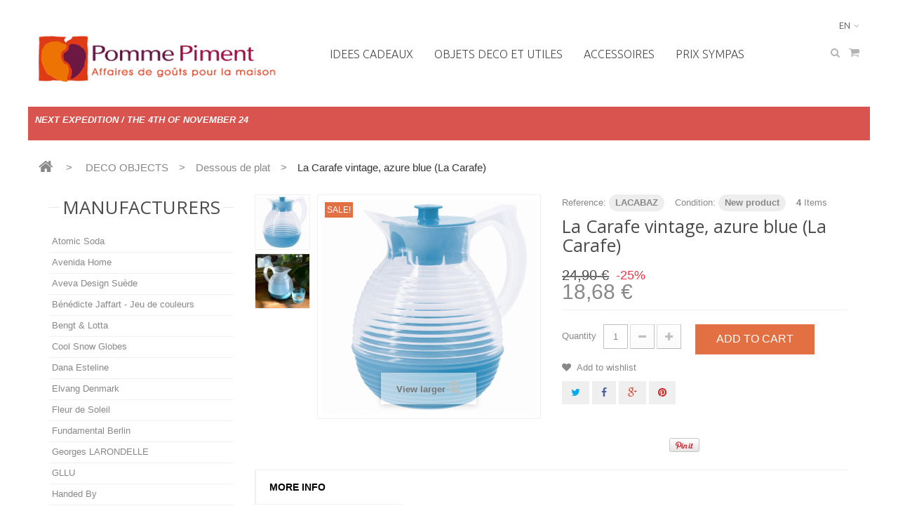

--- FILE ---
content_type: text/html; charset=utf-8
request_url: https://pomme-piment.fr/en/3670-la-carafe-vintage-azure-blue-la-carafe.html
body_size: 14240
content:
<!DOCTYPE HTML> <!--[if lt IE 7]><html class="no-js lt-ie9 lt-ie8 lt-ie7" lang="en-us"><![endif]--> <!--[if IE 7]><html class="no-js lt-ie9 lt-ie8 ie7" lang="en-us"><![endif]--> <!--[if IE 8]><html class="no-js lt-ie9 ie8" lang="en-us"><![endif]--> <!--[if gt IE 8]><html class="no-js ie9" lang="en-us"><![endif]--><html lang="en-us"><head><meta charset="utf-8" /><title>The Carafe azure blue</title><meta name="description" content="The Carafe azure blue made in France" /><meta name="generator" content="PrestaShop" /><meta name="robots" content="index,follow" /><meta name="viewport" content="width=device-width, minimum-scale=0.25, maximum-scale=1.0, initial-scale=1.0" /><meta name="apple-mobile-web-app-capable" content="yes" /><link rel="icon" type="image/vnd.microsoft.icon" href="/img/favicon.ico?1687531127" /><link rel="shortcut icon" type="image/x-icon" href="/img/favicon.ico?1687531127" /><link rel="stylesheet" href="https://pomme-piment.fr/themes/theme1261/cache/v_83_082e442aa5903f4ee7269ad9ffd4a57a_all.css" media="all" /><link rel="stylesheet" href="https://pomme-piment.fr/themes/theme1261/cache/v_83_10d4c2b72325b08b6f3e3a8a972d8c83_print.css" media="print" /><meta property="og:type" content="product" /><meta property="og:url" content="https://pomme-piment.fr/en/3670-la-carafe-vintage-azure-blue-la-carafe.html" /><meta property="og:title" content="The Carafe azure blue" /><meta property="og:site_name" content="Pomme Piment" /><meta property="og:description" content="The Carafe azure blue made in France" /><meta property="og:image" content="https://pomme-piment.fr/10975-large_default/la-carafe-vintage-azure-blue-la-carafe.jpg" /><meta property="product:pretax_price:amount" content="15.56" /><meta property="product:pretax_price:currency" content="EUR" /><meta property="product:price:amount" content="18.68" /><meta property="product:price:currency" content="EUR" /><meta property="product:weight:value" content="0.150000" /><meta property="product:weight:units" content="kg" />   
<script type="text/javascript" src="/modules/eicaptcha//views/js/eicaptcha-modules.js"></script><input type="hidden" id="paypal_mode" value="production"> <input type="hidden" id="paypal_merchant_id" value="9P25NBEJE6Q24"> <input type="hidden" id="paypal_ssl_enabled" value="1"> <link rel="stylesheet" href="https://fonts.googleapis.com/css?family=Ubuntu:300,400,500,700&subset=latin,cyrillic-ext,greek-ext,greek,latin-ext,cyrillic" type="text/css" media="all" /> <!--[if IE 8]> 
<script src="https://oss.maxcdn.com/libs/html5shiv/3.7.0/html5shiv.js"></script> 
<script src="https://oss.maxcdn.com/libs/respond.js/1.3.0/respond.min.js"></script> <![endif]--></head><body id="product" class="product product-3670 product-la-carafe-vintage-azure-blue-la-carafe category-56 category-dessous-de-plat show-left-column hide-right-column lang_en two-columns"> <!--[if IE 8]><div style='clear:both;height:59px;padding:0 15px 0 15px;position:relative;z-index:10000;text-align:center;'><a href="//www.microsoft.com/windows/internet-explorer/default.aspx?ocid=ie6_countdown_bannercode"><img src="http://storage.ie6countdown.com/assets/100/images/banners/warning_bar_0000_us.jpg" border="0" height="42" width="820" alt="You are using an outdated browser. For a faster, safer browsing experience, upgrade for free today." /></a></div> <![endif]--><div id="page"><div class="header-container"> <header id="header"><div class="banner"><div class="container"><div class="row"></div></div></div><div class="nav"><div class="container"><div class="row"> <nav></nav></div></div></div><div class="top"><div class="container"><div class="row"><div id="header_logo"> <a href="https://pomme-piment.fr/" title="Pomme Piment"> <img class="logo img-responsive" src="https://pomme-piment.fr/img/pomme-piment-logo-1478512770.jpg" alt="Pomme Piment" width="350" height="73"/> </a></div><div id="languages-block-top" class="languages-block"><div class="current"> <span>en</span></div><ul id="first-languages" class="languages-block_ul toogle_content"><li class="selected"> <span>English</span></li><li > <a href="https://pomme-piment.fr/fr/3670-la-carafe-vintage-bleu-azur-la-carafe.html" title="Français (French)"> <span>Français</span> </a></li></ul></div><div class="div7 "><div class="shopping_cart"> <a href="https://pomme-piment.fr/en/order" title="View my shopping cart" rel="nofollow"> <b>Cart</b> <span class="ajax_cart_quantity unvisible">0</span> <span class="ajax_cart_product_txt unvisible">Product</span> <span class="ajax_cart_product_txt_s unvisible">Products</span> <span class="ajax_cart_total unvisible"> </span> <span class="ajax_cart_no_product">(empty)</span> </a><div class="cart_block block"><div class="block_content"><div class="cart_block_list"><p class="cart_block_no_products"> No products</p><div class="cart-prices"><div class="cart-prices-line first-line unvisible"> <span class="cart_block_shipping_cost ajax_cart_shipping_cost"> To be determined </span> <span> Shipping </span></div><div class="cart-prices-line last-line"> <span class="price cart_block_total ajax_block_cart_total">0,00 €</span> <span>Total</span></div></div><p class="cart-buttons"> <a id="button_order_cart" class="btn btn-default btn-sm icon-right" href="https://pomme-piment.fr/en/order" title="Check out" rel="nofollow"> <span> Check out </span> </a></p></div></div></div></div></div><div id="layer_cart"><div class="clearfix"><div class="layer_cart_product col-xs-12 col-md-6"> <span class="cross" title="Close window"></span><h2> <i class="fa fa-ok"></i> Product successfully added to your shopping cart</h2><div class="product-image-container layer_cart_img"></div><div class="layer_cart_product_info"> <span id="layer_cart_product_title" class="product-name"></span> <span id="layer_cart_product_attributes"></span><div> <strong class="dark">Quantity</strong> <span id="layer_cart_product_quantity"></span></div><div> <strong class="dark">Total</strong> <span id="layer_cart_product_price"></span></div></div></div><div class="layer_cart_cart col-xs-12 col-md-6"><h2> <span class="ajax_cart_product_txt_s unvisible"> There are <span class="ajax_cart_quantity">0</span> items in your cart. </span> <span class="ajax_cart_product_txt "> There is 1 item in your cart. </span></h2><div class="layer_cart_row"> <strong class="dark"> Total products (tax incl.) </strong> <span class="ajax_block_products_total"> </span></div><div class="layer_cart_row"> <strong class="dark unvisible"> Total shipping&nbsp;(tax incl.) </strong> <span class="ajax_cart_shipping_cost unvisible"> To be determined </span></div><div class="layer_cart_row"> <strong class="dark"> Total (tax incl.) </strong> <span class="ajax_block_cart_total"> </span></div><div class="button-container"> <span class="continue btn btn-default btn-md icon-left" title="Continue shopping"> <span> Continue shopping </span> </span> <a class="btn btn-default btn-md icon-right" href="https://pomme-piment.fr/en/order" title="Proceed to checkout" rel="nofollow"> <span> Proceed to checkout </span> </a></div></div></div><div class="crossseling"></div></div><div class="layer_cart_overlay"></div><div id="btn-search"><div id="search_but_id" class="current"><i class="fa fa-search"></i></div><div id="tmsearch" class="toogle_content clearfix"><form id="tmsearchbox" method="get" action="//pomme-piment.fr/en/search" > <input type="hidden" name="controller" value="search" /> <input type="hidden" name="orderby" value="position" /> <input type="hidden" name="orderway" value="desc" /> <input class="tm_search_query form-control" type="text" id="tm_search_query" name="search_query" placeholder="Search" value="" /> <button type="submit" name="tm_submit_search" class="btn btn-default button-search"> <span>Search</span> </button></form></div></div><div class="top_menu"><div class="menu-title">Menu</div><ul class="menu clearfix"><li class=""><a href="https://pomme-piment.fr/en/193-soldes-du-27-juin-au-7-août-2018">IDEES CADEAUX</a></li><li class=""><a href="https://pomme-piment.fr/en/55-deco-objects">OBJETS DECO ET UTILES</a></li><li class=""><a href="https://pomme-piment.fr/en/155-bags-pockets">Accessoires</a></li><li class=""><a href="https://pomme-piment.fr/en/194-fin-de-séries-jusqu-à-épuisement-du-stock">PRIX SYMPAS</a></li></ul></div><div class="holidaysmode-message sf-contener clearfix col-lg-12"><p>NEXT EXPEDITION / THE 4TH OF NOVEMBER 24</p></div></div></div></div> </header></div><div class="columns-container"><div id="slider_row"><div id="top_column"></div></div><div id="columns" class="container"><div class="breadcrumb clearfix"> <a class="home" href="https://pomme-piment.fr/" title="Return to Home"> <i class="fa fa-home"></i> </a> <span class="navigation-pipe">&gt;</span> <span class="navigation_page"><span itemscope itemtype="http://data-vocabulary.org/Breadcrumb"><a itemprop="url" href="https://pomme-piment.fr/en/55-deco-objects" title="DECO OBJECTS" ><span itemprop="title">DECO OBJECTS</span></a></span><span class="navigation-pipe">></span><span itemscope itemtype="http://data-vocabulary.org/Breadcrumb"><a itemprop="url" href="https://pomme-piment.fr/en/56-dessous-de-plat" title="Dessous de plat" ><span itemprop="title">Dessous de plat</span></a></span><span class="navigation-pipe">></span>La Carafe vintage, azure blue (La Carafe)</span></div><div class="row"><div class="col-sm-12"><div id="left_column" class="column col-xs-12 col-sm-3"><section id="manufacturers_block_left" class="block blockmanufacturer"><h4 class="title_block"> <a href="https://pomme-piment.fr/en/manufacturers" title="Manufacturers"> Manufacturers </a></h4><div class="block_content list-block"><ul><li class="first_item"> <a href="https://pomme-piment.fr/en/49_atomic-soda" title="More about Atomic Soda"> Atomic Soda </a></li><li class="item"> <a href="https://pomme-piment.fr/en/27_avenida-home" title="More about Avenida Home"> Avenida Home </a></li><li class="item"> <a href="https://pomme-piment.fr/en/40_aveva-design-suède" title="More about Aveva Design Suède"> Aveva Design Suède </a></li><li class="item"> <a href="https://pomme-piment.fr/en/45_bénédicte-jaffart-jeu-de-couleurs" title="More about Bénédicte Jaffart - Jeu de couleurs"> Bénédicte Jaffart - Jeu de couleurs </a></li><li class="item"> <a href="https://pomme-piment.fr/en/17_bengt-lotta" title="More about Bengt &amp; Lotta"> Bengt &amp; Lotta </a></li><li class="item"> <a href="https://pomme-piment.fr/en/38_cool-snow-globes" title="More about Cool Snow Globes"> Cool Snow Globes </a></li><li class="item"> <a href="https://pomme-piment.fr/en/44_dana-esteline" title="More about Dana Esteline"> Dana Esteline </a></li><li class="item"> <a href="https://pomme-piment.fr/en/28_elvang-denmark" title="More about Elvang Denmark"> Elvang Denmark </a></li><li class="item"> <a href="https://pomme-piment.fr/en/12_fleur-de-soleil" title="More about Fleur de Soleil"> Fleur de Soleil </a></li><li class="item"> <a href="https://pomme-piment.fr/en/20_fundamental-berlin" title="More about Fundamental Berlin"> Fundamental Berlin </a></li><li class="item"> <a href="https://pomme-piment.fr/en/43_georges-larondelle" title="More about Georges LARONDELLE"> Georges LARONDELLE </a></li><li class="item"> <a href="https://pomme-piment.fr/en/42_gllu" title="More about GLLU"> GLLU </a></li><li class="item"> <a href="https://pomme-piment.fr/en/22_handed-by" title="More about Handed By"> Handed By </a></li><li class="item"> <a href="https://pomme-piment.fr/en/33_imandeco" title="More about Imandeco"> Imandeco </a></li><li class="item"> <a href="https://pomme-piment.fr/en/2_jars-céramistes" title="More about Jars Céramistes"> Jars Céramistes </a></li></ul><form action="/index.php" method="get"><div class="form-group selector1"> <select class="form-control" name="manufacturer_list"><option value="0">All manufacturers</option><option value="https://pomme-piment.fr/en/49_atomic-soda">Atomic Soda</option><option value="https://pomme-piment.fr/en/27_avenida-home">Avenida Home</option><option value="https://pomme-piment.fr/en/40_aveva-design-suède">Aveva Design Suède</option><option value="https://pomme-piment.fr/en/45_bénédicte-jaffart-jeu-de-couleurs">Bénédicte Jaffart - Jeu de couleurs</option><option value="https://pomme-piment.fr/en/17_bengt-lotta">Bengt &amp; Lotta</option><option value="https://pomme-piment.fr/en/38_cool-snow-globes">Cool Snow Globes</option><option value="https://pomme-piment.fr/en/44_dana-esteline">Dana Esteline</option><option value="https://pomme-piment.fr/en/28_elvang-denmark">Elvang Denmark</option><option value="https://pomme-piment.fr/en/12_fleur-de-soleil">Fleur de Soleil</option><option value="https://pomme-piment.fr/en/20_fundamental-berlin">Fundamental Berlin</option><option value="https://pomme-piment.fr/en/43_georges-larondelle">Georges LARONDELLE</option><option value="https://pomme-piment.fr/en/42_gllu">GLLU</option><option value="https://pomme-piment.fr/en/22_handed-by">Handed By</option><option value="https://pomme-piment.fr/en/33_imandeco">Imandeco</option><option value="https://pomme-piment.fr/en/2_jars-céramistes">Jars Céramistes</option><option value="https://pomme-piment.fr/en/51_kinta">Kinta</option><option value="https://pomme-piment.fr/en/3_klippan">Klippan</option><option value="https://pomme-piment.fr/en/50_la-carafe">La Carafe</option><option value="https://pomme-piment.fr/en/5_lalie-design">Lalie Design</option><option value="https://pomme-piment.fr/en/24_le-jardin-de-mon-grand-père">Le Jardin de Mon Grand-Père</option><option value="https://pomme-piment.fr/en/54_les-belles-vagabondes">Les Belles Vagabondes</option><option value="https://pomme-piment.fr/en/1_les-toiles-du-soleil">Les Toiles du Soleil</option><option value="https://pomme-piment.fr/en/53_mélanie-voituriez">Mélanie Voituriez</option><option value="https://pomme-piment.fr/en/52_my-wood">MY WOOD</option><option value="https://pomme-piment.fr/en/47_piatnik">Piatnik</option><option value="https://pomme-piment.fr/en/48_pomegranate">Pomegranate</option><option value="https://pomme-piment.fr/en/35_pomme-piment">Pomme Piment</option><option value="https://pomme-piment.fr/en/11_räder">Räder</option><option value="https://pomme-piment.fr/en/25_reine-mère">Reine Mère</option><option value="https://pomme-piment.fr/en/18_storytiles">StoryTiles</option><option value="https://pomme-piment.fr/en/41_studio-roof">Studio ROOF</option><option value="https://pomme-piment.fr/en/30_sukeno-ijmarshal">Sukeno IJ.Marshal</option><option value="https://pomme-piment.fr/en/31_the-english-soap-company">The English Soap Company</option><option value="https://pomme-piment.fr/en/7_tissage-moutet">Tissage Moutet</option><option value="https://pomme-piment.fr/en/36_tokyomilk-by-margot-elena">TokyoMilk by Margot Elena</option><option value="https://pomme-piment.fr/en/34_tout-simplement">Tout Simplement</option><option value="https://pomme-piment.fr/en/46_typoriginal">Typoriginal</option><option value="https://pomme-piment.fr/en/26_uashmama">Uashmama</option><option value="https://pomme-piment.fr/en/29_vanilla-fly">Vanilla Fly</option><option value="https://pomme-piment.fr/en/39_viadoli">VIADOLI</option> </select></div></form></div> </section></div><div id="center_column" class="column col-xs-12 col-sm-9"><div itemscope itemtype="http://schema.org/Product"><meta itemprop="url" content="https://pomme-piment.fr/en/3670-la-carafe-vintage-azure-blue-la-carafe.html"><div class="primary_block row"><div class="pb-left-column col-xs-12 col-md-7 col-lg-6"><div id="image-block" class="clearfix is_caroucel"> <span class="sale-box no-print"> <span class="sale-label">Sale!</span> </span> <span id="view_full_size"> <img id="bigpic" itemprop="image" src="https://pomme-piment.fr/10975-tm_large_default/la-carafe-vintage-azure-blue-la-carafe.jpg" title="La Carafe vintage, azure blue (La Carafe)" alt="La Carafe vintage, azure blue (La Carafe)" width="800" height="800"/> <span class="span_link no-print">View larger</span> </span></div><div id="views_block" class="clearfix"> <a id="view_scroll_left" class="" title="Other views" href="javascript:{}"> Previous </a><div id="thumbs_list"><ul id="thumbs_list_frame"><li id="thumbnail_10975"> <a href="https://pomme-piment.fr/10975-tm_thickbox_default/la-carafe-vintage-azure-blue-la-carafe.jpg" data-fancybox-group="other-views" class="fancybox shown" title="La Carafe vintage, azure blue (La Carafe)"> <img class="img-responsive" id="thumb_10975" src="https://pomme-piment.fr/10975-tm_cart_default/la-carafe-vintage-azure-blue-la-carafe.jpg" alt="La Carafe vintage, azure blue (La Carafe)" title="La Carafe vintage, azure blue (La Carafe)" height="80" width="80" itemprop="image" /> </a></li><li id="thumbnail_10976" class="last"> <a href="https://pomme-piment.fr/10976-tm_thickbox_default/la-carafe-vintage-azure-blue-la-carafe.jpg" data-fancybox-group="other-views" class="fancybox" title="La Carafe vintage, azure blue (La Carafe)"> <img class="img-responsive" id="thumb_10976" src="https://pomme-piment.fr/10976-tm_cart_default/la-carafe-vintage-azure-blue-la-carafe.jpg" alt="La Carafe vintage, azure blue (La Carafe)" title="La Carafe vintage, azure blue (La Carafe)" height="80" width="80" itemprop="image" /> </a></li></ul></div> <a id="view_scroll_right" title="Other views" href="javascript:{}"> Next </a></div><p class="resetimg clear no-print"> <span id="wrapResetImages" style="display: none;"> <a href="https://pomme-piment.fr/en/3670-la-carafe-vintage-azure-blue-la-carafe.html" data-id="resetImages"> <i class="fa fa-repeat"></i> Display all pictures </a> </span></p></div><div class="pb-right-column col-xs-12 col-md-5 col-lg-6"><div class="product-info-line"><p id="product_reference"> <label>Reference: </label> <span class="editable" itemprop="sku" content="LACABAZ">LACABAZ</span></p><p id="availability_statut" style="display: none;"> <span id="availability_value" class="label label-success"></span></p><p id="product_condition"> <label>Condition: </label><link itemprop="itemCondition" href="http://schema.org/NewCondition"/> <span class="editable">New product</span></p><p id="pQuantityAvailable"> <span id="quantityAvailable">4</span> <span style="display: none;" id="quantityAvailableTxt">Item</span> <span id="quantityAvailableTxtMultiple">Items</span></p></div><p class="warning_inline" id="last_quantities" style="display: none" >Warning: Last items in stock!</p><p id="availability_date" style="display: none;"> <span id="availability_date_label">Availability date:</span> <span id="availability_date_value"></span></p><div id="oosHook" style="display: none;"></div><h1 itemprop="name">La Carafe vintage, azure blue (La Carafe)</h1><form id="buy_block" action="https://pomme-piment.fr/en/cart" method="post"><p class="hidden"> <input type="hidden" name="token" value="df5acf9b68eb37a9a120e74725efe814" /> <input type="hidden" name="id_product" value="3670" id="product_page_product_id" /> <input type="hidden" name="add" value="1" /> <input type="hidden" name="id_product_attribute" id="idCombination" value="" /></p><div class="box-info-product"><div class="content_prices clearfix"><div class="old-price-info"><p id="old_price"><span id="old_price_display"><span class="price">24,90 €</span></span></p><p id="reduction_percent" > <span id="reduction_percent_display">-25%</span></p><p id="reduction_amount" style="display:none"> <span id="reduction_amount_display"></span></p></div><p class="our_price_display" itemprop="offers" itemscope itemtype="http://schema.org/Offer"><link itemprop="availability" href="http://schema.org/InStock"/><span id="our_price_display" itemprop="price" content="18.675">18,68 €</span><meta itemprop="priceCurrency" content="EUR" /></p><div class="clear"></div></div><div class="product_attributes clearfix"><div class="clearfix"><p id="quantity_wanted_p"> <label for="quantity_wanted">Quantity</label> <input type="text" min="1" name="qty" id="quantity_wanted" class="text" value="1" /> <a href="#" data-field-qty="qty" class="btn btn-default button-minus product_quantity_down"> <span> <i class="fa fa-minus"></i> </span> </a> <a href="#" data-field-qty="qty" class="btn btn-default button-plus product_quantity_up"> <span> <i class="fa fa-plus"></i> </span> </a> <span class="clearfix"></span></p><div id="add_to_cart_product_page_button" ><p id="add_to_cart" class="buttons_bottom_block no-print"> <button type="submit" name="Submit" class="btn btn-default ajax_add_to_cart_product_button"> <span>Add to cart</span> </button></p></div></div><p id="minimal_quantity_wanted_p" style="display: none;"> The minimum purchase order quantity for the product is <b id="minimal_quantity_label">1</b></p></div><div class="box-cart-bottom"><p class="buttons_bottom_block no-print"> <a id="wishlist_button_nopop" href="#" onclick="WishlistCart('wishlist_block_list', 'add', '3670', $('#idCombination').val(), document.getElementById('quantity_wanted').value); return false;" rel="nofollow" title="Add to my wishlist"> Add to wishlist </a></p><p class="socialsharing_product no-print"> <button data-type="twitter" type="button" class="btn btn-twitter social-sharing"> <i class="fa fa-twitter"></i> </button> <button data-type="facebook" type="button" class="btn btn-facebook social-sharing"> <i class="fa fa-facebook"></i> </button> <button data-type="google-plus" type="button" class="btn btn-google-plus social-sharing"> <i class="fa fa-google-plus"></i> </button> <button data-type="pinterest" type="button" class="btn btn-pinterest social-sharing"> <i class="fa fa-pinterest"></i> </button></p><style>[installment-container] {
    padding: 10px;
  }</style>   <div installment-container><div banner-container><div paypal-banner-message></div></div></div>   </div></div></form><div class="extra-right"><div style="text-align:center;" id="shareblock"> <span style="vertical-align:top"> <a href="http://pinterest.com/pin/create/button/?url=https%3A%2F%2Fpomme-piment.fr%2Fen%2F3670-la-carafe-vintage-azure-blue-la-carafe.html&media=http%3A%2F%2Fpomme-piment.fr%2Fimg%2Fp%2F1%2F0%2F9%2F7%2F5%2F10975.jpg&description=La+Carafe+vintage%2C+azure+blue+%28La+Carafe%29" count-layout="none"> <img src="http://assets.pinterest.com/images/PinExt.png" title="Pin It" /></a> </span>  &nbsp; <iframe src="//www.facebook.com/plugins/like.php?locale=en_US&href=https%3A%2F%2Fpomme-piment.fr%2Fen%2F3670-la-carafe-vintage-azure-blue-la-carafe.html&amp;send=false&amp;layout=button_count&amp;width=450&amp;show_faces=true&amp;action=like&amp;colorscheme=light&amp;font&amp;height=20" scrolling="no" frameborder="0" style="border:none; overflow:hidden; width:48px; height:20px;" allowTransparency="true"> </iframe></div></div><ul id="usefull_link_block" class="clearfix no-print"></ul></div></div><div class="clearfix product-information"><ul class="product-info-tabs nav nav-stacked col-sm-3 col-md-3 col-lg-3"><li class="product-description-tab"><a data-toggle="tab" href="#product-description-tab-content">More info</a></li></ul><div class="tab-content col-sm-9 col-md-9 col-lg-9"><div id="product-description-tab-content" class="product-description-tab-content tab-pane"><div class="rte"><p>The carafe is a reissue of the carafe used in the 1960s and 1970s, especially in french school canteens. The new version of the carafe is made of Bisphenol A-free plastic. It can be used by the whole family because it is ultra-light, can be dishwasher safe and is compatible with the microwave (without lid). It can be refrigerated. It is available in a range of cheerful and tart colours.</p><p>Colour:&nbsp;azure blue</p><p>Dimensions and capacity: h 17 cm. 1.3 liter</p><p>Weight: 99 grams</p><p>The Carafe is made in France. It is reusable and fully recyclable.</p></div></div></div></div> <section class="page-product-box"><h3 id="#idTab5" class="idTabHrefShort page-product-heading">Reviews</h3><div id="idTab5"><div id="product_comments_block_tab"><p class="align_center">No customer reviews for the moment.</p></div></div><div style="display: none;"><div id="new_comment_form"><form id="id_new_comment_form" action="#"><h2 class="page-subheading"> Write a review</h2><div class="row"><div class="product clearfix col-xs-12 col-sm-6"> <img src="https://pomme-piment.fr/10975-medium_default/la-carafe-vintage-azure-blue-la-carafe.jpg" alt="La Carafe vintage, azure blue (La Carafe)" /><div class="product_desc"><p class="product_name"> <strong>La Carafe vintage, azure blue (La Carafe)</strong></p><p>The Carafe is made&nbsp;in France</p></div></div><div class="new_comment_form_content col-xs-12 col-sm-6"><div id="new_comment_form_error" class="error alert alert-danger" style="display: none; padding: 15px 25px"><ul></ul></div><ul id="criterions_list"><li> <label>Quality:</label><div class="star_content"> <input class="star" type="radio" name="criterion[1]" value="1" /> <input class="star" type="radio" name="criterion[1]" value="2" /> <input class="star" type="radio" name="criterion[1]" value="3" checked="checked" /> <input class="star" type="radio" name="criterion[1]" value="4" /> <input class="star" type="radio" name="criterion[1]" value="5" /></div><div class="clearfix"></div></li></ul> <label for="comment_title"> Title: <sup class="required">*</sup> </label> <input id="comment_title" name="title" type="text" value=""/> <label for="content"> Comment: <sup class="required">*</sup> </label><textarea id="content" name="content"></textarea><div id="new_comment_form_footer"> <input id="id_product_comment_send" name="id_product" type="hidden" value='3670' /><p class="fl required"><sup>*</sup> Required fields</p><p class="fr"> <button id="submitNewMessage" name="submitMessage" type="submit" class="btn btn-default btn-sm"> <span>Submit</span> </button>&nbsp; or&nbsp; <a class="closefb" href="#" title="Cancel"> Cancel </a></p><div class="clearfix"></div></div></div></div></form></div></div> </section> <section class="page-product-box"><h3 class="page-product-heading">Accessories</h3><div class="block products_block accessories-block clearfix"><div class="block_content"><ul id="bxslider" class="bxslider clearfix"><li class="item product-box ajax_block_product first_item product_accessories_description"><div class="product_desc"> <a href="https://pomme-piment.fr/en/3659-la-carafe-vintage-navy-blue-la-carafe.html" title="La Carafe vintage, navy blue (La Carafe)" class="product-image product_image"> <img class="lazyOwl" src="https://pomme-piment.fr/9693-tm_home_default/la-carafe-vintage-navy-blue-la-carafe.jpg" alt="La Carafe vintage, navy blue (La Carafe)" width="500" height="500"/> </a><div class="block_description"> <a href="https://pomme-piment.fr/en/3659-la-carafe-vintage-navy-blue-la-carafe.html" title="More" class="product_description"> The Carafe is made&nbsp;in... </a></div></div><div class="s_title_block"><h5 class="product-name"> <a title="La Carafe vintage, navy blue (La Carafe)" href="https://pomme-piment.fr/en/3659-la-carafe-vintage-navy-blue-la-carafe.html"> La Carafe vintage... </a></h5> <span class="price"> 18,68 € </span></div><div class="clearfix" style="margin-top:5px"><div class="no-print"> <a class="btn btn-default ajax_add_to_cart_button" href="https://pomme-piment.fr/en/cart?qty=1&amp;id_product=3659&amp;token=df5acf9b68eb37a9a120e74725efe814&amp;add=" data-id-product="3659" title="Add to cart"> <span>Add to cart</span> </a></div></div></li><li class="item product-box ajax_block_product item product_accessories_description"><div class="product_desc"> <a href="https://pomme-piment.fr/en/3662-la-carafe-vintage-lemon-yellow-la-carafe.html" title="La Carafe vintage, lemon yellow (La Carafe)" class="product-image product_image"> <img class="lazyOwl" src="https://pomme-piment.fr/9702-tm_home_default/la-carafe-vintage-lemon-yellow-la-carafe.jpg" alt="La Carafe vintage, lemon yellow (La Carafe)" width="500" height="500"/> </a><div class="block_description"> <a href="https://pomme-piment.fr/en/3662-la-carafe-vintage-lemon-yellow-la-carafe.html" title="More" class="product_description"> The Carafe is made&nbsp;in... </a></div></div><div class="s_title_block"><h5 class="product-name"> <a title="La Carafe vintage, lemon yellow (La Carafe)" href="https://pomme-piment.fr/en/3662-la-carafe-vintage-lemon-yellow-la-carafe.html"> La Carafe vintage... </a></h5> <span class="price"> 18,68 € </span></div><div class="clearfix" style="margin-top:5px"><div class="no-print"> <a class="btn btn-default ajax_add_to_cart_button" href="https://pomme-piment.fr/en/cart?qty=1&amp;id_product=3662&amp;token=df5acf9b68eb37a9a120e74725efe814&amp;add=" data-id-product="3662" title="Add to cart"> <span>Add to cart</span> </a></div></div></li><li class="item product-box ajax_block_product last_item product_accessories_description"><div class="product_desc"> <a href="https://pomme-piment.fr/en/3663-the-original-and-vintage-carafe-purple-la-carafe.html" title="Vintage carafe, purple (La Carafe)" class="product-image product_image"> <img class="lazyOwl" src="https://pomme-piment.fr/9705-tm_home_default/the-original-and-vintage-carafe-purple-la-carafe.jpg" alt="Vintage carafe, purple (La Carafe)" width="500" height="500"/> </a><div class="block_description"> <a href="https://pomme-piment.fr/en/3663-the-original-and-vintage-carafe-purple-la-carafe.html" title="More" class="product_description"> The Carafe is made&nbsp;in... </a></div></div><div class="s_title_block"><h5 class="product-name"> <a title="The original and vintage carafe, purple (La Carafe)" href="https://pomme-piment.fr/en/3663-the-original-and-vintage-carafe-purple-la-carafe.html"> The original and ... </a></h5> <span class="price"> 18,68 € </span></div><div class="clearfix" style="margin-top:5px"><div class="no-print"> <a class="btn btn-default ajax_add_to_cart_button" href="https://pomme-piment.fr/en/cart?qty=1&amp;id_product=3663&amp;token=df5acf9b68eb37a9a120e74725efe814&amp;add=" data-id-product="3663" title="Add to cart"> <span>Add to cart</span> </a></div></div></li></ul></div></div> </section> <section class="page-product-box blockproductscategory"><h3 class="productscategory_h3 page-product-heading"> 30 other products in the same category:</h3><div id="productscategory_list" class="clearfix"><ul id="bxslider1" class="bxslider clearfix"><li class="product-box item"> <a href="https://pomme-piment.fr/en/1802-dessous-de-plat-en-bois-cannelle-reine-mère.html" class="lnk_img product-image" title="Dessous de plat en bois, Cannelle (Reine Mère)"><img src="https://pomme-piment.fr/5312-tm_home_default/dessous-de-plat-en-bois-cannelle-reine-mère.jpg" alt="Dessous de plat en bois, Cannelle (Reine Mère)" /></a><h5 itemprop="name" class="product-name"> <a href="https://pomme-piment.fr/en/1802-dessous-de-plat-en-bois-cannelle-reine-mère.html" title="Dessous de plat en bois, Cannelle (Reine Mère)">Dessous de...</a></h5><div class="clearfix" style="margin-top:5px"><div class="no-print"> <a class="btn btn-default ajax_add_to_cart_button" href="https://pomme-piment.fr/en/cart?qty=1&amp;id_product=1802&amp;token=df5acf9b68eb37a9a120e74725efe814&amp;add=" data-id-product="1802" title="Add to cart"> <span>Add to cart</span> </a></div></div></li><li class="product-box item"> <a href="https://pomme-piment.fr/en/1803-dessous-de-plat-en-bois-cannelle-reine-mère.html" class="lnk_img product-image" title="Dessous de plat en bois, Cannelle (Reine Mère)"><img src="https://pomme-piment.fr/4005-tm_home_default/dessous-de-plat-en-bois-cannelle-reine-mère.jpg" alt="Dessous de plat en bois, Cannelle (Reine Mère)" /></a><h5 itemprop="name" class="product-name"> <a href="https://pomme-piment.fr/en/1803-dessous-de-plat-en-bois-cannelle-reine-mère.html" title="Dessous de plat en bois, Cannelle (Reine Mère)">Dessous de...</a></h5><div class="clearfix" style="margin-top:5px"><div class="no-print"> <a class="btn btn-default ajax_add_to_cart_button" href="https://pomme-piment.fr/en/cart?qty=1&amp;id_product=1803&amp;token=df5acf9b68eb37a9a120e74725efe814&amp;add=" data-id-product="1803" title="Add to cart"> <span>Add to cart</span> </a></div></div></li><li class="product-box item"> <a href="https://pomme-piment.fr/en/1897-basket-with-round-base-green-handed-by.html" class="lnk_img product-image" title="Basket with round base, Green (Handed By)"><img src="https://pomme-piment.fr/4142-tm_home_default/basket-with-round-base-green-handed-by.jpg" alt="Basket with round base, Green (Handed By)" /></a><h5 itemprop="name" class="product-name"> <a href="https://pomme-piment.fr/en/1897-basket-with-round-base-green-handed-by.html" title="Basket with round base, Green (Handed By)">Basket with...</a></h5><div class="clearfix" style="margin-top:5px"><div class="no-print"> <a class="btn btn-default ajax_add_to_cart_button" href="https://pomme-piment.fr/en/cart?qty=1&amp;id_product=1897&amp;token=df5acf9b68eb37a9a120e74725efe814&amp;add=" data-id-product="1897" title="Add to cart"> <span>Add to cart</span> </a></div></div></li><li class="product-box item"> <a href="https://pomme-piment.fr/en/2036-salt-and-pepper-shakers-houses-räder.html" class="lnk_img product-image" title="salt and pepper shakers houses (Räder)"><img src="https://pomme-piment.fr/4491-tm_home_default/salt-and-pepper-shakers-houses-räder.jpg" alt="salt and pepper shakers houses (Räder)" /></a><h5 itemprop="name" class="product-name"> <a href="https://pomme-piment.fr/en/2036-salt-and-pepper-shakers-houses-räder.html" title="salt and pepper shakers houses (Räder)">salt and...</a></h5><div class="clearfix" style="margin-top:5px"><div class="no-print"> <a class="btn btn-default ajax_add_to_cart_button" href="https://pomme-piment.fr/en/cart?qty=1&amp;id_product=2036&amp;token=df5acf9b68eb37a9a120e74725efe814&amp;add=" data-id-product="2036" title="Add to cart"> <span>Add to cart</span> </a></div></div></li><li class="product-box item"> <a href="https://pomme-piment.fr/en/2176-round-porcelain-box-golden-decor-räder.html" class="lnk_img product-image" title="Round Porcelain Box, Golden decor (Räder)"><img src="https://pomme-piment.fr/10457-tm_home_default/round-porcelain-box-golden-decor-räder.jpg" alt="Round Porcelain Box, Golden decor (Räder)" /></a><h5 itemprop="name" class="product-name"> <a href="https://pomme-piment.fr/en/2176-round-porcelain-box-golden-decor-räder.html" title="Round Porcelain Box, Golden decor (Räder)">Round...</a></h5><div class="clearfix" style="margin-top:5px"></div></li><li class="product-box item"> <a href="https://pomme-piment.fr/en/2414-paperweight-sulfure-love-räder.html" class="lnk_img product-image" title="Salière et poivrière (Räder)"><img src="https://pomme-piment.fr/5690-tm_home_default/paperweight-sulfure-love-räder.jpg" alt="Salière et poivrière (Räder)" /></a><h5 itemprop="name" class="product-name"> <a href="https://pomme-piment.fr/en/2414-paperweight-sulfure-love-räder.html" title="Salière et poivrière (Räder)">Salière et...</a></h5><div class="clearfix" style="margin-top:5px"><div class="no-print"> <a class="btn btn-default ajax_add_to_cart_button" href="https://pomme-piment.fr/en/cart?qty=1&amp;id_product=2414&amp;token=df5acf9b68eb37a9a120e74725efe814&amp;add=" data-id-product="2414" title="Add to cart"> <span>Add to cart</span> </a></div></div></li><li class="product-box item"> <a href="https://pomme-piment.fr/en/2795-oiseau-en-porcelaine-räder.html" class="lnk_img product-image" title="Oiseau en porcelaine (Räder)"><img src="https://pomme-piment.fr/6801-tm_home_default/oiseau-en-porcelaine-räder.jpg" alt="Oiseau en porcelaine (Räder)" /></a><h5 itemprop="name" class="product-name"> <a href="https://pomme-piment.fr/en/2795-oiseau-en-porcelaine-räder.html" title="Oiseau en porcelaine (Räder)">Oiseau en...</a></h5><div class="clearfix" style="margin-top:5px"></div></li><li class="product-box item"> <a href="https://pomme-piment.fr/en/2796-oiseau-en-porcelaine-räder.html" class="lnk_img product-image" title="Fine bone decorative Boat (Räder)"><img src="https://pomme-piment.fr/6803-tm_home_default/oiseau-en-porcelaine-räder.jpg" alt="Fine bone decorative Boat (Räder)" /></a><h5 itemprop="name" class="product-name"> <a href="https://pomme-piment.fr/en/2796-oiseau-en-porcelaine-räder.html" title="Fine bone decorative Boat (Räder)">Fine bone...</a></h5><div class="clearfix" style="margin-top:5px"><div class="no-print"> <a class="btn btn-default ajax_add_to_cart_button" href="https://pomme-piment.fr/en/cart?qty=1&amp;id_product=2796&amp;token=df5acf9b68eb37a9a120e74725efe814&amp;add=" data-id-product="2796" title="Add to cart"> <span>Add to cart</span> </a></div></div></li><li class="product-box item"> <a href="https://pomme-piment.fr/en/2850-vase-soliflore-lines-raeder.html" class="lnk_img product-image" title="Set of 4 mini vases soliflore white (Räder)"><img src="https://pomme-piment.fr/6958-tm_home_default/vase-soliflore-lines-raeder.jpg" alt="Set of 4 mini vases soliflore white (Räder)" /></a><h5 itemprop="name" class="product-name"> <a href="https://pomme-piment.fr/en/2850-vase-soliflore-lines-raeder.html" title="Set of 4 mini vases soliflore white (Räder)">Set of 4...</a></h5><div class="clearfix" style="margin-top:5px"><div class="no-print"> <a class="btn btn-default ajax_add_to_cart_button" href="https://pomme-piment.fr/en/cart?qty=1&amp;id_product=2850&amp;token=df5acf9b68eb37a9a120e74725efe814&amp;add=" data-id-product="2850" title="Add to cart"> <span>Add to cart</span> </a></div></div></li><li class="product-box item"> <a href="https://pomme-piment.fr/en/3126-dessous-de-plat-en-bois-cannelle-reine-mère.html" class="lnk_img product-image" title="Salad cutlery Ginkgo (Reine Mère)"><img src="https://pomme-piment.fr/7850-tm_home_default/dessous-de-plat-en-bois-cannelle-reine-mère.jpg" alt="Salad cutlery Ginkgo (Reine Mère)" /></a><h5 itemprop="name" class="product-name"> <a href="https://pomme-piment.fr/en/3126-dessous-de-plat-en-bois-cannelle-reine-mère.html" title="Salad cutlery Ginkgo (Reine Mère)">Salad...</a></h5><div class="clearfix" style="margin-top:5px"></div></li><li class="product-box item"> <a href="https://pomme-piment.fr/en/974-porcelain-butterdose-the-cow-face-räder.html" class="lnk_img product-image" title="Porcelain butterdose, The cow face (Räder)"><img src="https://pomme-piment.fr/4470-tm_home_default/porcelain-butterdose-the-cow-face-räder.jpg" alt="Porcelain butterdose, The cow face (Räder)" /></a><h5 itemprop="name" class="product-name"> <a href="https://pomme-piment.fr/en/974-porcelain-butterdose-the-cow-face-räder.html" title="Porcelain butterdose, The cow face (Räder)">Porcelain...</a></h5><div class="clearfix" style="margin-top:5px"><div class="no-print"> <a class="btn btn-default ajax_add_to_cart_button" href="https://pomme-piment.fr/en/cart?qty=1&amp;id_product=974&amp;token=df5acf9b68eb37a9a120e74725efe814&amp;add=" data-id-product="974" title="Add to cart"> <span>Add to cart</span> </a></div></div></li><li class="product-box item"> <a href="https://pomme-piment.fr/en/3001-set-of-sugar-and-cream-bowl-in-porcelain-silver-star-räder.html" class="lnk_img product-image" title="Set of sugar and cream bowl in porcelain, Silver star (Räder)"><img src="https://pomme-piment.fr/7465-tm_home_default/set-of-sugar-and-cream-bowl-in-porcelain-silver-star-räder.jpg" alt="Set of sugar and cream bowl in porcelain, Silver star (Räder)" /></a><h5 itemprop="name" class="product-name"> <a href="https://pomme-piment.fr/en/3001-set-of-sugar-and-cream-bowl-in-porcelain-silver-star-räder.html" title="Set of sugar and cream bowl in porcelain, Silver star (Räder)">Set of...</a></h5><div class="clearfix" style="margin-top:5px"><div class="no-print"> <a class="btn btn-default ajax_add_to_cart_button" href="https://pomme-piment.fr/en/cart?qty=1&amp;id_product=3001&amp;token=df5acf9b68eb37a9a120e74725efe814&amp;add=" data-id-product="3001" title="Add to cart"> <span>Add to cart</span> </a></div></div></li><li class="product-box item"> <a href="https://pomme-piment.fr/en/3340-white-porcelain-butter-dish-bon-appétit-räder.html" class="lnk_img product-image" title="White porcelain butter dish, Bon appétit (Räder)"><img src="https://pomme-piment.fr/10393-tm_home_default/white-porcelain-butter-dish-bon-appétit-räder.jpg" alt="White porcelain butter dish, Bon appétit (Räder)" /></a><h5 itemprop="name" class="product-name"> <a href="https://pomme-piment.fr/en/3340-white-porcelain-butter-dish-bon-appétit-räder.html" title="White porcelain butter dish, Bon appétit (Räder)">White...</a></h5><div class="clearfix" style="margin-top:5px"><div class="no-print"> <a class="btn btn-default ajax_add_to_cart_button" href="https://pomme-piment.fr/en/cart?qty=1&amp;id_product=3340&amp;token=df5acf9b68eb37a9a120e74725efe814&amp;add=" data-id-product="3340" title="Add to cart"> <span>Add to cart</span> </a></div></div></li><li class="product-box item"> <a href="https://pomme-piment.fr/en/3426-set-de-2-dessous-de-verre-penrose-fundamental-berlin.html" class="lnk_img product-image" title="Set of 2 coasters Penrose (Fundamental Berlin)"><img src="https://pomme-piment.fr/8910-tm_home_default/set-de-2-dessous-de-verre-penrose-fundamental-berlin.jpg" alt="Set of 2 coasters Penrose (Fundamental Berlin)" /></a><h5 itemprop="name" class="product-name"> <a href="https://pomme-piment.fr/en/3426-set-de-2-dessous-de-verre-penrose-fundamental-berlin.html" title="Set of 2 coasters Penrose (Fundamental Berlin)">Set of 2...</a></h5><div class="clearfix" style="margin-top:5px"><div class="no-print"> <a class="btn btn-default ajax_add_to_cart_button" href="https://pomme-piment.fr/en/cart?qty=1&amp;id_product=3426&amp;token=df5acf9b68eb37a9a120e74725efe814&amp;add=" data-id-product="3426" title="Add to cart"> <span>Add to cart</span> </a></div></div></li><li class="product-box item"> <a href="https://pomme-piment.fr/en/3659-la-carafe-vintage-navy-blue-la-carafe.html" class="lnk_img product-image" title="La Carafe vintage, navy blue (La Carafe)"><img src="https://pomme-piment.fr/9693-tm_home_default/la-carafe-vintage-navy-blue-la-carafe.jpg" alt="La Carafe vintage, navy blue (La Carafe)" /></a><h5 itemprop="name" class="product-name"> <a href="https://pomme-piment.fr/en/3659-la-carafe-vintage-navy-blue-la-carafe.html" title="La Carafe vintage, navy blue (La Carafe)">La Carafe...</a></h5><div class="clearfix" style="margin-top:5px"><div class="no-print"> <a class="btn btn-default ajax_add_to_cart_button" href="https://pomme-piment.fr/en/cart?qty=1&amp;id_product=3659&amp;token=df5acf9b68eb37a9a120e74725efe814&amp;add=" data-id-product="3659" title="Add to cart"> <span>Add to cart</span> </a></div></div></li><li class="product-box item"> <a href="https://pomme-piment.fr/en/3662-la-carafe-vintage-lemon-yellow-la-carafe.html" class="lnk_img product-image" title="La Carafe vintage, lemon yellow (La Carafe)"><img src="https://pomme-piment.fr/9702-tm_home_default/la-carafe-vintage-lemon-yellow-la-carafe.jpg" alt="La Carafe vintage, lemon yellow (La Carafe)" /></a><h5 itemprop="name" class="product-name"> <a href="https://pomme-piment.fr/en/3662-la-carafe-vintage-lemon-yellow-la-carafe.html" title="La Carafe vintage, lemon yellow (La Carafe)">La Carafe...</a></h5><div class="clearfix" style="margin-top:5px"><div class="no-print"> <a class="btn btn-default ajax_add_to_cart_button" href="https://pomme-piment.fr/en/cart?qty=1&amp;id_product=3662&amp;token=df5acf9b68eb37a9a120e74725efe814&amp;add=" data-id-product="3662" title="Add to cart"> <span>Add to cart</span> </a></div></div></li><li class="product-box item"> <a href="https://pomme-piment.fr/en/3663-the-original-and-vintage-carafe-purple-la-carafe.html" class="lnk_img product-image" title="The original and vintage carafe, purple (La Carafe)"><img src="https://pomme-piment.fr/9705-tm_home_default/the-original-and-vintage-carafe-purple-la-carafe.jpg" alt="The original and vintage carafe, purple (La Carafe)" /></a><h5 itemprop="name" class="product-name"> <a href="https://pomme-piment.fr/en/3663-the-original-and-vintage-carafe-purple-la-carafe.html" title="The original and vintage carafe, purple (La Carafe)">The...</a></h5><div class="clearfix" style="margin-top:5px"><div class="no-print"> <a class="btn btn-default ajax_add_to_cart_button" href="https://pomme-piment.fr/en/cart?qty=1&amp;id_product=3663&amp;token=df5acf9b68eb37a9a120e74725efe814&amp;add=" data-id-product="3663" title="Add to cart"> <span>Add to cart</span> </a></div></div></li><li class="product-box item"> <a href="https://pomme-piment.fr/en/3665-la-carafe-vintage-laguna-green-la-carafe.html" class="lnk_img product-image" title="La Carafe vintage, laguna green (La Carafe)"><img src="https://pomme-piment.fr/9711-tm_home_default/la-carafe-vintage-laguna-green-la-carafe.jpg" alt="La Carafe vintage, laguna green (La Carafe)" /></a><h5 itemprop="name" class="product-name"> <a href="https://pomme-piment.fr/en/3665-la-carafe-vintage-laguna-green-la-carafe.html" title="La Carafe vintage, laguna green (La Carafe)">La Carafe...</a></h5><div class="clearfix" style="margin-top:5px"></div></li><li class="product-box item"> <a href="https://pomme-piment.fr/en/3784-salad-bowl-in-acacia-wood-kinta.html" class="lnk_img product-image" title="Salad bowl in acacia wood (Kinta)"><img src="https://pomme-piment.fr/10081-tm_home_default/salad-bowl-in-acacia-wood-kinta.jpg" alt="Salad bowl in acacia wood (Kinta)" /></a><h5 itemprop="name" class="product-name"> <a href="https://pomme-piment.fr/en/3784-salad-bowl-in-acacia-wood-kinta.html" title="Salad bowl in acacia wood (Kinta)">Salad bowl...</a></h5><div class="clearfix" style="margin-top:5px"><div class="no-print"> <a class="btn btn-default ajax_add_to_cart_button" href="https://pomme-piment.fr/en/cart?qty=1&amp;id_product=3784&amp;token=df5acf9b68eb37a9a120e74725efe814&amp;add=" data-id-product="3784" title="Add to cart"> <span>Add to cart</span> </a></div></div></li><li class="product-box item"> <a href="https://pomme-piment.fr/en/3786-set-de-2-couverts-à-salade-en-bois-35-cm-kinta.html" class="lnk_img product-image" title="Set of 2 salad servers in acacia wood 35 cm (Kinta)"><img src="https://pomme-piment.fr/10085-tm_home_default/set-de-2-couverts-à-salade-en-bois-35-cm-kinta.jpg" alt="Set of 2 salad servers in acacia wood 35 cm (Kinta)" /></a><h5 itemprop="name" class="product-name"> <a href="https://pomme-piment.fr/en/3786-set-de-2-couverts-à-salade-en-bois-35-cm-kinta.html" title="Set of 2 salad servers in acacia wood 35 cm (Kinta)">Set of 2...</a></h5><div class="clearfix" style="margin-top:5px"><div class="no-print"> <a class="btn btn-default ajax_add_to_cart_button" href="https://pomme-piment.fr/en/cart?qty=1&amp;id_product=3786&amp;token=df5acf9b68eb37a9a120e74725efe814&amp;add=" data-id-product="3786" title="Add to cart"> <span>Add to cart</span> </a></div></div></li><li class="product-box item"> <a href="https://pomme-piment.fr/en/3787-set-de-2-couverts-à-salade-en-bois-35-cm-kinta.html" class="lnk_img product-image" title="Set of 2 salad servers in acacia wood 35 cm (Kinta)"><img src="https://pomme-piment.fr/10087-tm_home_default/set-de-2-couverts-à-salade-en-bois-35-cm-kinta.jpg" alt="Set of 2 salad servers in acacia wood 35 cm (Kinta)" /></a><h5 itemprop="name" class="product-name"> <a href="https://pomme-piment.fr/en/3787-set-de-2-couverts-à-salade-en-bois-35-cm-kinta.html" title="Set of 2 salad servers in acacia wood 35 cm (Kinta)">Set of 2...</a></h5><div class="clearfix" style="margin-top:5px"><div class="no-print"> <a class="btn btn-default ajax_add_to_cart_button" href="https://pomme-piment.fr/en/cart?qty=1&amp;id_product=3787&amp;token=df5acf9b68eb37a9a120e74725efe814&amp;add=" data-id-product="3787" title="Add to cart"> <span>Add to cart</span> </a></div></div></li><li class="product-box item"> <a href="https://pomme-piment.fr/en/3862-white-porcelain-butter-dish-heart-räder.html" class="lnk_img product-image" title="White porcelain butter dish, Heart (Räder)"><img src="https://pomme-piment.fr/10391-tm_home_default/white-porcelain-butter-dish-heart-räder.jpg" alt="White porcelain butter dish, Heart (Räder)" /></a><h5 itemprop="name" class="product-name"> <a href="https://pomme-piment.fr/en/3862-white-porcelain-butter-dish-heart-räder.html" title="White porcelain butter dish, Heart (Räder)">White...</a></h5><div class="clearfix" style="margin-top:5px"></div></li><li class="product-box item"> <a href="https://pomme-piment.fr/en/3863-set-of-2-containers-creamer-and-jam-maker-räder.html" class="lnk_img product-image" title="Set of 2 containers, creamer and jam maker (Räder)"><img src="https://pomme-piment.fr/10396-tm_home_default/set-of-2-containers-creamer-and-jam-maker-räder.jpg" alt="Set of 2 containers, creamer and jam maker (Räder)" /></a><h5 itemprop="name" class="product-name"> <a href="https://pomme-piment.fr/en/3863-set-of-2-containers-creamer-and-jam-maker-räder.html" title="Set of 2 containers, creamer and jam maker (Räder)">Set of 2...</a></h5><div class="clearfix" style="margin-top:5px"><div class="no-print"> <a class="btn btn-default ajax_add_to_cart_button" href="https://pomme-piment.fr/en/cart?qty=1&amp;id_product=3863&amp;token=df5acf9b68eb37a9a120e74725efe814&amp;add=" data-id-product="3863" title="Add to cart"> <span>Add to cart</span> </a></div></div></li><li class="product-box item"> <a href="https://pomme-piment.fr/en/4076-dessous-de-plat-en-laine-gris-myfelt.html" class="lnk_img product-image" title="Dessous de plat en laine, gris (Myfelt)"><img src="https://pomme-piment.fr/11195-tm_home_default/dessous-de-plat-en-laine-gris-myfelt.jpg" alt="Dessous de plat en laine, gris (Myfelt)" /></a><h5 itemprop="name" class="product-name"> <a href="https://pomme-piment.fr/en/4076-dessous-de-plat-en-laine-gris-myfelt.html" title="Dessous de plat en laine, gris (Myfelt)">Dessous de...</a></h5><div class="clearfix" style="margin-top:5px"><div class="no-print"> <a class="btn btn-default ajax_add_to_cart_button" href="https://pomme-piment.fr/en/cart?qty=1&amp;id_product=4076&amp;token=df5acf9b68eb37a9a120e74725efe814&amp;add=" data-id-product="4076" title="Add to cart"> <span>Add to cart</span> </a></div></div></li><li class="product-box item"> <a href="https://pomme-piment.fr/en/4077-dessous-de-plat-en-laine-gris-myfelt.html" class="lnk_img product-image" title="Dessous de plat en laine, gris (Myfelt)"><img src="https://pomme-piment.fr/11199-tm_home_default/dessous-de-plat-en-laine-gris-myfelt.jpg" alt="Dessous de plat en laine, gris (Myfelt)" /></a><h5 itemprop="name" class="product-name"> <a href="https://pomme-piment.fr/en/4077-dessous-de-plat-en-laine-gris-myfelt.html" title="Dessous de plat en laine, gris (Myfelt)">Dessous de...</a></h5><div class="clearfix" style="margin-top:5px"><div class="no-print"> <a class="btn btn-default ajax_add_to_cart_button" href="https://pomme-piment.fr/en/cart?qty=1&amp;id_product=4077&amp;token=df5acf9b68eb37a9a120e74725efe814&amp;add=" data-id-product="4077" title="Add to cart"> <span>Add to cart</span> </a></div></div></li><li class="product-box item"> <a href="https://pomme-piment.fr/en/4079-dessous-de-plat-en-laine-gris-myfelt.html" class="lnk_img product-image" title="Dessous de plat en laine, gris (Myfelt)"><img src="https://pomme-piment.fr/11201-tm_home_default/dessous-de-plat-en-laine-gris-myfelt.jpg" alt="Dessous de plat en laine, gris (Myfelt)" /></a><h5 itemprop="name" class="product-name"> <a href="https://pomme-piment.fr/en/4079-dessous-de-plat-en-laine-gris-myfelt.html" title="Dessous de plat en laine, gris (Myfelt)">Dessous de...</a></h5><div class="clearfix" style="margin-top:5px"><div class="no-print"> <a class="btn btn-default ajax_add_to_cart_button" href="https://pomme-piment.fr/en/cart?qty=1&amp;id_product=4079&amp;token=df5acf9b68eb37a9a120e74725efe814&amp;add=" data-id-product="4079" title="Add to cart"> <span>Add to cart</span> </a></div></div></li><li class="product-box item"> <a href="https://pomme-piment.fr/en/4080-dessous-de-plat-en-laine-gris-myfelt.html" class="lnk_img product-image" title="Dessous de plat en laine, gris (Myfelt)"><img src="https://pomme-piment.fr/11205-tm_home_default/dessous-de-plat-en-laine-gris-myfelt.jpg" alt="Dessous de plat en laine, gris (Myfelt)" /></a><h5 itemprop="name" class="product-name"> <a href="https://pomme-piment.fr/en/4080-dessous-de-plat-en-laine-gris-myfelt.html" title="Dessous de plat en laine, gris (Myfelt)">Dessous de...</a></h5><div class="clearfix" style="margin-top:5px"><div class="no-print"> <a class="btn btn-default ajax_add_to_cart_button" href="https://pomme-piment.fr/en/cart?qty=1&amp;id_product=4080&amp;token=df5acf9b68eb37a9a120e74725efe814&amp;add=" data-id-product="4080" title="Add to cart"> <span>Add to cart</span> </a></div></div></li><li class="product-box item"> <a href="https://pomme-piment.fr/en/4081-dessous-de-plat-en-laine-gris-myfelt.html" class="lnk_img product-image" title="Dessous de plat en laine, gris (Myfelt)"><img src="https://pomme-piment.fr/11207-tm_home_default/dessous-de-plat-en-laine-gris-myfelt.jpg" alt="Dessous de plat en laine, gris (Myfelt)" /></a><h5 itemprop="name" class="product-name"> <a href="https://pomme-piment.fr/en/4081-dessous-de-plat-en-laine-gris-myfelt.html" title="Dessous de plat en laine, gris (Myfelt)">Dessous de...</a></h5><div class="clearfix" style="margin-top:5px"></div></li><li class="product-box item"> <a href="https://pomme-piment.fr/en/4082-dessous-de-plat-en-laine-gris-myfelt.html" class="lnk_img product-image" title="Dessous de plat en laine, gris (Myfelt)"><img src="https://pomme-piment.fr/11210-tm_home_default/dessous-de-plat-en-laine-gris-myfelt.jpg" alt="Dessous de plat en laine, gris (Myfelt)" /></a><h5 itemprop="name" class="product-name"> <a href="https://pomme-piment.fr/en/4082-dessous-de-plat-en-laine-gris-myfelt.html" title="Dessous de plat en laine, gris (Myfelt)">Dessous de...</a></h5><div class="clearfix" style="margin-top:5px"><div class="no-print"> <a class="btn btn-default ajax_add_to_cart_button" href="https://pomme-piment.fr/en/cart?qty=1&amp;id_product=4082&amp;token=df5acf9b68eb37a9a120e74725efe814&amp;add=" data-id-product="4082" title="Add to cart"> <span>Add to cart</span> </a></div></div></li><li class="product-box item"> <a href="https://pomme-piment.fr/en/4083-dessous-de-plat-en-laine-gris-myfelt.html" class="lnk_img product-image" title="Dessous de plat en laine, gris (Myfelt)"><img src="https://pomme-piment.fr/11213-tm_home_default/dessous-de-plat-en-laine-gris-myfelt.jpg" alt="Dessous de plat en laine, gris (Myfelt)" /></a><h5 itemprop="name" class="product-name"> <a href="https://pomme-piment.fr/en/4083-dessous-de-plat-en-laine-gris-myfelt.html" title="Dessous de plat en laine, gris (Myfelt)">Dessous de...</a></h5><div class="clearfix" style="margin-top:5px"><div class="no-print"> <a class="btn btn-default ajax_add_to_cart_button" href="https://pomme-piment.fr/en/cart?qty=1&amp;id_product=4083&amp;token=df5acf9b68eb37a9a120e74725efe814&amp;add=" data-id-product="4083" title="Add to cart"> <span>Add to cart</span> </a></div></div></li></ul></div> </section> <div id="container_express_checkout" style="float:right; margin: 10px 40px 0 0"> <img id="payment_paypal_express_checkout" src="https://www.paypal.com/en_US/i/btn/btn_xpressCheckout.gif" alt="" /></div><div class="clearfix"></div><form id="paypal_payment_form_cart" class="paypal_payment_form" action="https://pomme-piment.fr/modules/paypal/express_checkout/payment.php" title="Pay with PayPal" method="post" data-ajax="false"> <input type="hidden" name="id_product" value="3670" /> <input type="hidden" name="quantity" value="1" /> <input type="hidden" name="id_p_attr" value="0" /> <input type="hidden" name="express_checkout" value="product"/> <input type="hidden" name="current_shop_url" value="https://pomme-piment.fr/en/3670-la-carafe-vintage-azure-blue-la-carafe.html" /> <input type="hidden" name="bn" value="PRESTASHOP_EC" /></form><input type="hidden" id="in_context_checkout_enabled" value="1"></div></div></div></div></div></div><div class="footer-container"> <footer id="footer" class="container"><div class="row"><section id="block_contact_infos" class="footer-block"><div><h4>Store Information</h4><ul class="toggle-footer"><li> Pomme Piment , xxx 76100 Rouen, France</li><li> <span>06 84 64 56 51</span></li></ul></div> </section><div id="footerbymagina"><div id="block_newsletters"><h4>Recevez nos meilleurs offfres</h4><p> Recevez nos meilleurs offres<br /> et bénéficiez de bon d'achats de 10% !</p></div><div id="block_paiement_livraison"><h4>Paiement et livraison</h4><p> Paiement par Paypal<br /> Livraison expresse<br /> Retrait en boutique</p></div><div id="block_contact"><h4>Vous avez des questions ?</h4><p> 06 84 64 56 51<br /> contact@pomme-piment.fr</p></div></div><div id="tmfooterlinks"><div><ul><li><a href="index.php?controller=sitemap">Sitemap</a></li><li><a href="index.php?id_cms=2&controller=cms&id_lang=1">Legal Notice</a></li><li><a href="index.php?id_cms=3&controller=cms&id_lang=1">Terms and conditions</a></li><li><a href="index.php?id_cms=4&controller=cms&id_lang=1">About us</a></li><li><a href="index.php?controller=contact">Contact</a></li></ul></div><div><ul><li><a href="index.php?controller=history">My orders</a></li><li><a href="index.php?controller=addresses">My addresses</a></li><li><a href="index.php?controller=identity">My personal info</a></li><li><a href="index.php?controller=order-slip">My credit slips</a></li><li><a href="index.php?controller=discount">My vouchers</a></li></ul></div><div><ul><li><a href="index.php?controller=new-products">New products</a></li><li><a href="index.php?controller=prices-drop">Specials</a></li><li><a href="index.php?controller=best-sales">Top sellers</a></li><li><a href="index.php?controller=manufacturer">Manufacturers</a></li><li><a href="index.php?controller=supplier">Suppliers</a></li></ul></div><p>&copy; 2026 Powered by <a href="http://www.magina.fr">Magina</a>. All rights reserved</p><div id="socials_footer"> <a href="https://fr-fr.facebook.com/POMMEPIMENT" target="_blank" id="footer_fb" title="Facebook"></a><a href="http://pinterest.com/lasserrejulien/" id="footer_pint" target="_blank" title="Pinterest"></a></div></div></div> </footer></div></div>
<script type="text/javascript">/* <![CDATA[ */;var CUSTOMIZE_TEXTFIELD=1;var FancyboxI18nClose='Close';var FancyboxI18nNext='Next';var FancyboxI18nPrev='Previous';var PS_CATALOG_MODE=false;var added_to_wishlist='The product was successfully added to your wishlist.';var ajax_allowed=true;var ajaxsearch=true;var allowBuyWhenOutOfStock=true;var attribute_anchor_separator='-';var attributesCombinations=[];var availableLaterValue='';var availableNowValue='';var baseDir='https://pomme-piment.fr/';var baseUri='https://pomme-piment.fr/';var confirm_report_message='Are you sure that you want to report this comment?';var contentOnly=false;var currency={"id":1,"name":"Euro","iso_code":"EUR","iso_code_num":"978","sign":"\u20ac","blank":"1","conversion_rate":"1.000000","deleted":"0","format":"2","decimals":"1","active":"1","prefix":"","suffix":" \u20ac","id_shop_list":null,"force_id":false};var currencyBlank=1;var currencyFormat=2;var currencyRate=1;var currencySign='€';var currentDate='2026-02-01 01:52:36';var customerGroupWithoutTax=false;var customizationFields=false;var customizationIdMessage='Customization #';var default_eco_tax=0;var delete_txt='Delete';var displayList=false;var displayPrice=0;var doesntExist='This combination does not exist for this product. Please select another combination.';var doesntExistNoMore='This product is no longer in stock';var doesntExistNoMoreBut='with those attributes but is available with others.';var ecotaxTax_rate=0;var fieldRequired='Please fill in all the required fields before saving your customization.';var freeProductTranslation='Free!';var freeShippingTranslation='Free shipping!';var generated_date=1769907156;var groupReduction=0;var group_reduction=0;var hasDeliveryAddress=false;var idDefaultImage=10975;var id_lang=1;var id_product=3670;var img_dir='https://pomme-piment.fr/themes/theme1261/img/';var img_prod_dir='https://pomme-piment.fr/img/p/';var img_ps_dir='https://pomme-piment.fr/img/';var instantsearch=false;var isGuest=0;var isLogged=0;var isMobile=false;var jqZoomEnabled=false;var loggin_required='You must be logged in to manage your wishlist.';var maxQuantityToAllowDisplayOfLastQuantityMessage=0;var minimalQuantity=1;var moderation_active=true;var mywishlist_url='https://pomme-piment.fr/en/module/blockwishlist/mywishlist';var noTaxForThisProduct=false;var oosHookJsCodeFunctions=[];var page_name='product';var priceDisplayMethod=0;var priceDisplayPrecision=2;var productAvailableForOrder=true;var productBasePriceTaxExcl=20.75;var productBasePriceTaxExcluded=20.75;var productBasePriceTaxIncl=24.9;var productColumns='2';var productHasAttributes=false;var productPrice=18.675;var productPriceTaxExcluded=20.75;var productPriceTaxIncluded=24.9;var productPriceWithoutReduction=24.9;var productReference='LACABAZ';var productShowPrice=true;var productUnitPriceRatio=0;var product_fileButtonHtml='Choose File';var product_fileDefaultHtml='No file selected';var product_specific_price={"id_specific_price":"3567","id_specific_price_rule":"0","id_cart":"0","id_product":"3670","id_shop":"0","id_shop_group":"0","id_currency":"0","id_country":"0","id_group":"0","id_customer":"0","id_product_attribute":"0","price":"-1.000000","from_quantity":"1","reduction":"0.250000","reduction_tax":"1","reduction_type":"percentage","from":"0000-00-00 00:00:00","to":"0000-00-00 00:00:00","score":"32"};var productcomment_added='Your comment has been added!';var productcomment_added_moderation='Your comment has been added and will be available once approved by a moderator.';var productcomment_ok='OK';var productcomment_title='New comment';var productcomments_controller_url='https://pomme-piment.fr/en/module/productcomments/default';var productcomments_url_rewrite=true;var quantitiesDisplayAllowed=true;var quantityAvailable=4;var quickView=false;var reduction_percent=25;var reduction_price=0;var removingLinkText='remove this product from my cart';var roundMode=2;var search_url_local='https://pomme-piment.fr/en/module/tmsearch/search';var secure_key='5417ebff618448a0249385c9cc42f122';var sharing_img='https://pomme-piment.fr/10975/la-carafe-vintage-azure-blue-la-carafe.jpg';var sharing_name='La Carafe vintage, azure blue (La Carafe)';var sharing_url='https://pomme-piment.fr/en/3670-la-carafe-vintage-azure-blue-la-carafe.html';var specific_currency=false;var specific_price=-1;var static_token='df5acf9b68eb37a9a120e74725efe814';var stock_management=1;var taxRate=20;var tmsearch_description=false;var tmsearch_height=300;var tmsearch_image=true;var tmsearch_limit=true;var tmsearch_limit_num=50;var tmsearch_manufacturer=false;var tmsearch_price=true;var tmsearch_reference=false;var tmsearch_scroll=true;var toBeDetermined='To be determined';var token='df5acf9b68eb37a9a120e74725efe814';var uploading_in_progress='Uploading in progress, please be patient.';var usingSecureMode=true;var wishlistProductsIds=false;/* ]]> */</script> <script type="text/javascript" src="https://pomme-piment.fr/themes/theme1261/cache/v_27_45431db7e2b7f956f1a20bc29be276a0.js"></script> <script type="text/javascript" src="https://www.google.com/recaptcha/api.js?onload=onloadCallback&render=explicit&hl=en"></script> <script type="text/javascript" src="/modules/eicaptcha/views/js/eicaptcha-modules.js"></script> <script type="text/javascript" src="https://www.paypalobjects.com/api/checkout.js"></script> <script type="text/javascript" src="http://assets.pinterest.com/js/pinit.js"></script> <script type="text/javascript">/* <![CDATA[ */;(window.gaDevIds=window.gaDevIds||[]).push('d6YPbH');(function(i,s,o,g,r,a,m){i['GoogleAnalyticsObject']=r;i[r]=i[r]||function(){(i[r].q=i[r].q||[]).push(arguments)},i[r].l=1*new Date();a=s.createElement(o),m=s.getElementsByTagName(o)[0];a.async=1;a.src=g;m.parentNode.insertBefore(a,m)})(window,document,'script','//www.google-analytics.com/analytics.js','ga');ga('create','UA-97085101-1','auto');ga('require','ec');;var checkCaptchaUrl="/modules/eicaptcha/eicaptcha-ajax.php";var RecaptachKey="6LdYu1MUAAAAABkiPoucbPDWaGpNaaeGado-f22G";var RecaptchaTheme="light";;function updateFormDatas(){var nb=$('#quantity_wanted').val();var id=$('#idCombination').val();$('.paypal_payment_form input[name=quantity]').val(nb);$('.paypal_payment_form input[name=id_p_attr]').val(id);}$(document).ready(function(){var baseDirPP=baseDir.replace('http:','https:');if($('#in_context_checkout_enabled').val()!=1){$(document).on('click','#payment_paypal_express_checkout',function(){$('#paypal_payment_form_cart').submit();return false;});}var jquery_version=$.fn.jquery.split('.');if(jquery_version[0]>=1&&jquery_version[1]>=7){$('body').on('submit',".paypal_payment_form",function(){updateFormDatas();});}else{$('.paypal_payment_form').live('submit',function(){updateFormDatas();});}function displayExpressCheckoutShortcut(){var id_product=$('input[name="id_product"]').val();var id_product_attribute=$('input[name="id_product_attribute"]').val();$.ajax({type:"GET",url:baseDirPP+'/modules/paypal/express_checkout/ajax.php',data:{get_qty:"1",id_product:id_product,id_product_attribute:id_product_attribute},cache:false,success:function(result){if(result=='1'){$('#container_express_checkout').slideDown();}else{$('#container_express_checkout').slideUp();}return true;}});}$('select[name^="group_"]').change(function(){setTimeout(function(){displayExpressCheckoutShortcut()},500);});$('.color_pick').click(function(){setTimeout(function(){displayExpressCheckoutShortcut()},500);});if($('body#product').length>0){setTimeout(function(){displayExpressCheckoutShortcut()},500);}var modulePath='modules/paypal';var subFolder='/integral_evolution';var fullPath=baseDirPP+modulePath+subFolder;var confirmTimer=false;if($('form[target="hss_iframe"]').length==0){if($('select[name^="group_"]').length>0)displayExpressCheckoutShortcut();return false;}else{checkOrder();}function checkOrder(){if(confirmTimer==false)confirmTimer=setInterval(getOrdersCount,1000);}});;var color="gray";var placement="product";var layout="text";;var script=document.querySelector('script[data-key="paypal-lib"]');if(null==script){var newScript=document.createElement('script');newScript.setAttribute('src','https://www.paypal.com/sdk/js?components=messages&client-id=AV3npD_NzrlMOZI1OsIa7PfkSdmoM9f1U9TkK54lHb9p0WeEAWz6PoLcaVK3uT8OEe3Mwm4JVVleIENr');newScript.setAttribute('data-namespace','paypalMessages');newScript.setAttribute('data-page-type','product-details');newScript.setAttribute('enable-funding','paylater');newScript.setAttribute('data-partner-attribution-id','PRESTASHOP_Cart_SPB');newScript.setAttribute('data-key','paypal-lib');document.body.appendChild(newScript);};;var Banner=function(conf){this.placement=typeof conf.placement!='undefined'?conf.placement:null;this.amount=typeof conf.amount!='undefined'?conf.amount:null;this.layout=typeof conf.layout!='undefined'?conf.layout:null;this.color=typeof conf.color!='undefined'?conf.color:null;this.container=typeof conf.container!='undefined'?conf.container:null;this.textAlign=typeof conf.textAlign!='undefined'?conf.textAlign:null;};Banner.prototype.initBanner=function(){if(typeof paypalMessages=='undefined'){setTimeout(this.initBanner.bind(this),200);return;}
var conf={style:{ratio:'20x1'}};if(this.textAlign){conf['style']['text']={'align':this.textAlign}}
if(this.placement){conf.placement=this.placement;}
if(this.amount){conf.amount=this.amount;}
if(this.layout){conf.style.layout=this.layout;}
if(this.color&&this.layout=='flex'){conf.style.color=this.color;}
paypalMessages.Messages(conf).render(this.container);};document.addEventListener('initPaypalBanner',Banner.init);;Banner.prototype.updateAmount=function(){var quantity=parseFloat(document.querySelector('input[name="qty"]').value);var price=0;if(typeof priceWithDiscountsDisplay!=='undefined'){price=priceWithDiscountsDisplay;}else{price=parseFloat(document.querySelector('[itemprop="price"]').getAttribute('content'));}
this.amount=quantity*price;};Banner.prototype.refresh=function(){var amount=paypalBanner.amount;this.updateAmount();if(amount!=this.amount){this.initBanner();}};window.addEventListener('load',function(){window.paypalBanner=new Banner({layout:layout,placement:placement,container:'[paypal-banner-message]',textAlign:'center'});paypalBanner.updateAmount();paypalBanner.initBanner();document.querySelector('.box-info-product').addEventListener('click',function(){setTimeout(paypalBanner.refresh.bind(paypalBanner),1000);});document.querySelector('.box-info-product').addEventListener('change',paypalBanner.refresh.bind(paypalBanner));});;jQuery(document).ready(function(){var MBG=GoogleAnalyticEnhancedECommerce;MBG.setCurrency('EUR');MBG.addProductDetailView({"id":3670,"name":"\"La Carafe vintage, azure blue (La Carafe)\"","category":"\"dessous-de-plat\"","brand":"\"La Carafe\"","variant":"null","type":"typical","position":"0","quantity":1,"list":"product","url":"","price":"15.56"});});/* ]]> */</script></body></html>

--- FILE ---
content_type: text/css
request_url: https://pomme-piment.fr/themes/theme1261/cache/v_83_082e442aa5903f4ee7269ad9ffd4a57a_all.css
body_size: 49093
content:
@import url('//fonts.googleapis.com/css?family=Open+Sans');@charset "UTF-8";
html,body,div,span,applet,object,iframe,h1,h2,h3,h4,h5,h6,p,blockquote,pre,a,abbr,acronym,address,big,cite,code,del,dfn,em,img,ins,kbd,q,s,samp,small,strike,strong,sub,sup,tt,var,b,u,i,center,dl,dt,dd,ol,ul,li,fieldset,form,label,legend,table,caption,tbody,tfoot,thead,tr,th,td,article,aside,canvas,details,embed,figure,figcaption,footer,header,hgroup,menu,nav,output,ruby,section,summary,time,mark,audio,video{margin:0;padding:0;border:0;font:inherit;font-size:100%;vertical-align:baseline}html{line-height:1}ol,ul{list-style:none}table{border-collapse:collapse;border-spacing:0}caption,th,td{text-align:left;font-weight:normal;vertical-align:middle}q,blockquote{quotes:none}q:before,q:after,blockquote:before,blockquote:after{content:"";content:none}a img{border:none}article,aside,details,figcaption,figure,footer,header,hgroup,menu,nav,section,summary{display:block}html{font-family:sans-serif;-ms-text-size-adjust:100%;-webkit-text-size-adjust:100%}body{margin:0}article,aside,details,figcaption,figure,footer,header,hgroup,main,nav,section,summary{display:block}audio,canvas,progress,video{display:inline-block;vertical-align:baseline}audio:not([controls]){display:none;height:0}[hidden],template{display:none}a{background:transparent}a:active,a:hover{outline:0}abbr[title]{border-bottom:1px dotted}b,strong{font-weight:bold}dfn{font-style:italic}h1{font-size:2em;margin:0.67em 0}mark{background:#ff0;color:#000}small{font-size:80%}sub,sup{font-size:75%;line-height:0;position:relative;vertical-align:baseline}sup{top:-0.5em}sub{bottom:-0.25em}img{border:0}svg:not(:root){overflow:hidden}figure{margin:1em 40px}hr{-moz-box-sizing:content-box;box-sizing:content-box;height:0}pre{overflow:auto}code,kbd,pre,samp{font-family:monospace,monospace;font-size:1em}button,input,optgroup,select,textarea{color:inherit;font:inherit;margin:0}button{overflow:visible}button,select{text-transform:none}button,html input[type="button"],input[type="reset"],input[type="submit"]{-webkit-appearance:button;cursor:pointer}button[disabled],html input[disabled]{cursor:default}button::-moz-focus-inner,input::-moz-focus-inner{border:0;padding:0}input{line-height:normal}input[type="checkbox"],input[type="radio"]{box-sizing:border-box;padding:0}input[type="number"]::-webkit-inner-spin-button,input[type="number"]::-webkit-outer-spin-button{height:auto}input[type="search"]{-webkit-appearance:textfield;-moz-box-sizing:content-box;-webkit-box-sizing:content-box;box-sizing:content-box}input[type="search"]::-webkit-search-cancel-button,input[type="search"]::-webkit-search-decoration{-webkit-appearance:none}fieldset{border:1px solid #c0c0c0;margin:0 2px;padding:0.35em 0.625em 0.75em}legend{border:0;padding:0}textarea{overflow:auto}optgroup{font-weight:bold}table{border-collapse:collapse;border-spacing:0}td,th{padding:0}*{-webkit-box-sizing:border-box;-moz-box-sizing:border-box;box-sizing:border-box}*:before,*:after{-webkit-box-sizing:border-box;-moz-box-sizing:border-box;box-sizing:border-box}html{font-size:10px;-webkit-tap-highlight-color:transparent}body{font-family:"Helvetica Neue",Helvetica,Arial,sans-serif;font-size:14px;line-height:1.42857;color:#333333;background-color:white}input,button,select,textarea{font-family:inherit;font-size:inherit;line-height:inherit}a{color:#888888;text-decoration:none}a:hover,a:focus{color:black;text-decoration:underline}a:focus{outline:thin dotted;outline:5px auto -webkit-focus-ring-color;outline-offset:-2px}figure{margin:0}img{vertical-align:middle}.img-responsive{display:block;width:100% \9;max-width:100%;height:auto}.img-rounded{border-radius:0}.img-thumbnail{padding:4px;line-height:1.42857;background-color:white;border:1px solid #dddddd;border-radius:0;-webkit-transition:all 0.2s ease-in-out;-o-transition:all 0.2s ease-in-out;transition:all 0.2s ease-in-out;display:inline-block;width:100% \9;max-width:100%;height:auto}.img-circle{border-radius:50%}hr{margin-top:20px;margin-bottom:20px;border:0;border-top:1px solid #eeeeee}.sr-only{position:absolute;width:1px;height:1px;margin:-1px;padding:0;overflow:hidden;clip:rect(0,0,0,0);border:0}.sr-only-focusable:active,.sr-only-focusable:focus{position:static;width:auto;height:auto;margin:0;overflow:visible;clip:auto}h1,h2,h3,h4,h5,h6,.h1,.h2,.h3,.h4,.h5,.h6{font-family:inherit;font-weight:500;line-height:1.1;color:inherit}h1 small,h1 .small,h2 small,h2 .small,h3 small,h3 .small,h4 small,h4 .small,h5 small,h5 .small,h6 small,h6 .small,.h1 small,.h1 .small,.h2 small,.h2 .small,.h3 small,.h3 .small,.h4 small,.h4 .small,.h5 small,.h5 .small,.h6 small,.h6 .small{font-weight:normal;line-height:1;color:#777777}h1,.h1,h2,.h2,h3,.h3{margin-top:20px;margin-bottom:10px}h1 small,h1 .small,.h1 small,.h1 .small,h2 small,h2 .small,.h2 small,.h2 .small,h3 small,h3 .small,.h3 small,.h3 .small{font-size:65%}h4,.h4,h5,.h5,h6,.h6{margin-top:10px;margin-bottom:10px}h4 small,h4 .small,.h4 small,.h4 .small,h5 small,h5 .small,.h5 small,.h5 .small,h6 small,h6 .small,.h6 small,.h6 .small{font-size:75%}h1,.h1{font-size:36px}h2,.h2{font-size:30px}h3,.h3{font-size:24px}h4,.h4{font-size:18px}h5,.h5{font-size:14px}h6,.h6{font-size:12px}p{margin:0 0 10px}.lead{margin-bottom:20px;font-size:16px;font-weight:300;line-height:1.4}@media (min-width:768px){.lead{font-size:21px}}small,.small{font-size:85%}cite{font-style:normal}mark,.mark{background-color:#fcf8e3;padding:.2em}.text-left{text-align:left}.text-right{text-align:right}.text-center{text-align:center}.text-justify{text-align:justify}.text-nowrap{white-space:nowrap}.text-lowercase{text-transform:lowercase}.text-uppercase{text-transform:uppercase}.text-capitalize{text-transform:capitalize}.text-muted{color:#777777}.text-primary{color:#428bca}a.text-primary:hover{color:#3071a9}.text-success{color:#3c763d}a.text-success:hover{color:#2b542c}.text-info{color:#31708f}a.text-info:hover{color:#245269}.text-warning{color:red}a.text-warning:hover{color:#cc0000}.text-danger{color:#a94442}a.text-danger:hover{color:#843534}.bg-primary{color:#fff}.bg-primary{background-color:#428bca}a.bg-primary:hover{background-color:#3071a9}.bg-success{background-color:#dff0d8}a.bg-success:hover{background-color:#c1e2b3}.bg-info{background-color:#d9edf7}a.bg-info:hover{background-color:#afd9ee}.bg-warning{background-color:#fcf8e3}a.bg-warning:hover{background-color:#f7ecb5}.bg-danger{background-color:#f2dede}a.bg-danger:hover{background-color:#e4b9b9}.page-header{padding-bottom:9px;margin:40px 0 20px;border-bottom:1px solid #eeeeee}ul,ol{margin-top:0;margin-bottom:10px}ul ul,ul ol,ol ul,ol ol{margin-bottom:0}.list-unstyled,.list-inline{padding-left:0;list-style:none}.list-inline{margin-left:-5px}.list-inline > li{display:inline-block;padding-left:5px;padding-right:5px}dl{margin-top:0;margin-bottom:20px}dt,dd{line-height:1.42857}dt{font-weight:bold}dd{margin-left:0}.dl-horizontal dd:before,.dl-horizontal dd:after{content:" ";display:table}.dl-horizontal dd:after{clear:both}@media (min-width:768px){.dl-horizontal dt{float:left;width:160px;clear:left;text-align:right;overflow:hidden;text-overflow:ellipsis;white-space:nowrap}.dl-horizontal dd{margin-left:180px}}abbr[title],abbr[data-original-title]{cursor:help;border-bottom:1px dotted #777777}.initialism{font-size:90%;text-transform:uppercase}blockquote{padding:10px 20px;margin:0 0 20px;font-size:17.5px;border-left:5px solid #eeeeee}blockquote p:last-child,blockquote ul:last-child,blockquote ol:last-child{margin-bottom:0}blockquote footer,blockquote small,blockquote .small{display:block;font-size:80%;line-height:1.42857;color:#777777}blockquote footer:before,blockquote small:before,blockquote .small:before{content:'\2014 \00A0'}.blockquote-reverse,blockquote.pull-right{padding-right:15px;padding-left:0;border-right:5px solid #eeeeee;border-left:0;text-align:right}.blockquote-reverse footer:before,.blockquote-reverse small:before,.blockquote-reverse .small:before,blockquote.pull-right footer:before,blockquote.pull-right small:before,blockquote.pull-right .small:before{content:''}.blockquote-reverse footer:after,.blockquote-reverse small:after,.blockquote-reverse .small:after,blockquote.pull-right footer:after,blockquote.pull-right small:after,blockquote.pull-right .small:after{content:'\00A0 \2014'}blockquote:before,blockquote:after{content:""}address{margin-bottom:20px;font-style:normal;line-height:1.42857}code,kbd,pre,samp{font-family:Menlo,Monaco,Consolas,"Courier New",monospace}code{padding:2px 4px;font-size:90%;color:#c7254e;background-color:#f9f2f4;border-radius:0}kbd{padding:2px 4px;font-size:90%;color:white;background-color:#333333;border-radius:0;box-shadow:inset 0 -1px 0 rgba(0,0,0,0.25)}kbd kbd{padding:0;font-size:100%;box-shadow:none}pre{display:block;padding:9.5px;margin:0 0 10px;font-size:13px;line-height:1.42857;word-break:break-all;word-wrap:break-word;color:#333333;background-color:whitesmoke;border:1px solid #cccccc;border-radius:0}pre code{padding:0;font-size:inherit;color:inherit;white-space:pre-wrap;background-color:transparent;border-radius:0}.pre-scrollable{max-height:340px;overflow-y:scroll}.container{margin-right:auto;margin-left:auto;padding-left:15px;padding-right:15px}.container:before,.container:after{content:" ";display:table}.container:after{clear:both}@media (min-width:768px){.container{width:750px}}@media (min-width:992px){.container{width:970px}}@media (min-width:1200px){.container{width:1170px}}.container-fluid{margin-right:auto;margin-left:auto;padding-left:15px;padding-right:15px}.container-fluid:before,.container-fluid:after{content:" ";display:table}.container-fluid:after{clear:both}.row{margin-left:-15px;margin-right:-15px}.row:before,.row:after{content:" ";display:table}.row:after{clear:both}.col-xs-1,.col-sm-1,.col-md-1,.col-lg-1,.col-xs-2,.col-sm-2,.col-md-2,.col-lg-2,.col-xs-3,.col-sm-3,.col-md-3,.col-lg-3,.col-xs-4,.col-sm-4,.col-md-4,.col-lg-4,.col-xs-5,.col-sm-5,.col-md-5,.col-lg-5,.col-xs-6,.col-sm-6,.col-md-6,.col-lg-6,.col-xs-7,.col-sm-7,.col-md-7,.col-lg-7,.col-xs-8,.col-sm-8,.col-md-8,.col-lg-8,.col-xs-9,.col-sm-9,.col-md-9,.col-lg-9,.col-xs-10,.col-sm-10,.col-md-10,.col-lg-10,.col-xs-11,.col-sm-11,.col-md-11,.col-lg-11,.col-xs-12,.col-sm-12,.col-md-12,.col-lg-12{position:relative;min-height:1px;padding-left:15px;padding-right:15px}.col-xs-1,.col-xs-2,.col-xs-3,.col-xs-4,.col-xs-5,.col-xs-6,.col-xs-7,.col-xs-8,.col-xs-9,.col-xs-10,.col-xs-11,.col-xs-12{float:left}.col-xs-1{width:8.33333%}.col-xs-2{width:16.66667%}.col-xs-3{width:25%}.col-xs-4{width:33.33333%}.col-xs-5{width:41.66667%}.col-xs-6{width:50%}.col-xs-7{width:58.33333%}.col-xs-8{width:66.66667%}.col-xs-9{width:75%}.col-xs-10{width:83.33333%}.col-xs-11{width:91.66667%}.col-xs-12{width:100%}.col-xs-pull-0{right:auto}.col-xs-pull-1{right:8.33333%}.col-xs-pull-2{right:16.66667%}.col-xs-pull-3{right:25%}.col-xs-pull-4{right:33.33333%}.col-xs-pull-5{right:41.66667%}.col-xs-pull-6{right:50%}.col-xs-pull-7{right:58.33333%}.col-xs-pull-8{right:66.66667%}.col-xs-pull-9{right:75%}.col-xs-pull-10{right:83.33333%}.col-xs-pull-11{right:91.66667%}.col-xs-pull-12{right:100%}.col-xs-push-0{left:auto}.col-xs-push-1{left:8.33333%}.col-xs-push-2{left:16.66667%}.col-xs-push-3{left:25%}.col-xs-push-4{left:33.33333%}.col-xs-push-5{left:41.66667%}.col-xs-push-6{left:50%}.col-xs-push-7{left:58.33333%}.col-xs-push-8{left:66.66667%}.col-xs-push-9{left:75%}.col-xs-push-10{left:83.33333%}.col-xs-push-11{left:91.66667%}.col-xs-push-12{left:100%}.col-xs-offset-0{margin-left:0}.col-xs-offset-1{margin-left:8.33333%}.col-xs-offset-2{margin-left:16.66667%}.col-xs-offset-3{margin-left:25%}.col-xs-offset-4{margin-left:33.33333%}.col-xs-offset-5{margin-left:41.66667%}.col-xs-offset-6{margin-left:50%}.col-xs-offset-7{margin-left:58.33333%}.col-xs-offset-8{margin-left:66.66667%}.col-xs-offset-9{margin-left:75%}.col-xs-offset-10{margin-left:83.33333%}.col-xs-offset-11{margin-left:91.66667%}.col-xs-offset-12{margin-left:100%}@media (min-width:768px){.col-sm-1,.col-sm-2,.col-sm-3,.col-sm-4,.col-sm-5,.col-sm-6,.col-sm-7,.col-sm-8,.col-sm-9,.col-sm-10,.col-sm-11,.col-sm-12{float:left}.col-sm-1{width:8.33333%}.col-sm-2{width:16.66667%}.col-sm-3{width:25%}.col-sm-4{width:33.33333%}.col-sm-5{width:41.66667%}.col-sm-6{width:50%}.col-sm-7{width:58.33333%}.col-sm-8{width:66.66667%}.col-sm-9{width:75%}.col-sm-10{width:83.33333%}.col-sm-11{width:91.66667%}.col-sm-12{width:100%}.col-sm-pull-0{right:auto}.col-sm-pull-1{right:8.33333%}.col-sm-pull-2{right:16.66667%}.col-sm-pull-3{right:25%}.col-sm-pull-4{right:33.33333%}.col-sm-pull-5{right:41.66667%}.col-sm-pull-6{right:50%}.col-sm-pull-7{right:58.33333%}.col-sm-pull-8{right:66.66667%}.col-sm-pull-9{right:75%}.col-sm-pull-10{right:83.33333%}.col-sm-pull-11{right:91.66667%}.col-sm-pull-12{right:100%}.col-sm-push-0{left:auto}.col-sm-push-1{left:8.33333%}.col-sm-push-2{left:16.66667%}.col-sm-push-3{left:25%}.col-sm-push-4{left:33.33333%}.col-sm-push-5{left:41.66667%}.col-sm-push-6{left:50%}.col-sm-push-7{left:58.33333%}.col-sm-push-8{left:66.66667%}.col-sm-push-9{left:75%}.col-sm-push-10{left:83.33333%}.col-sm-push-11{left:91.66667%}.col-sm-push-12{left:100%}.col-sm-offset-0{margin-left:0}.col-sm-offset-1{margin-left:8.33333%}.col-sm-offset-2{margin-left:16.66667%}.col-sm-offset-3{margin-left:25%}.col-sm-offset-4{margin-left:33.33333%}.col-sm-offset-5{margin-left:41.66667%}.col-sm-offset-6{margin-left:50%}.col-sm-offset-7{margin-left:58.33333%}.col-sm-offset-8{margin-left:66.66667%}.col-sm-offset-9{margin-left:75%}.col-sm-offset-10{margin-left:83.33333%}.col-sm-offset-11{margin-left:91.66667%}.col-sm-offset-12{margin-left:100%}}@media (min-width:992px){.col-md-1,.col-md-2,.col-md-3,.col-md-4,.col-md-5,.col-md-6,.col-md-7,.col-md-8,.col-md-9,.col-md-10,.col-md-11,.col-md-12{float:left}.col-md-1{width:8.33333%}.col-md-2{width:16.66667%}.col-md-3{width:25%}.col-md-4{width:33.33333%}.col-md-5{width:41.66667%}.col-md-6{width:50%}.col-md-7{width:58.33333%}.col-md-8{width:66.66667%}.col-md-9{width:75%}.col-md-10{width:83.33333%}.col-md-11{width:91.66667%}.col-md-12{width:100%}.col-md-pull-0{right:auto}.col-md-pull-1{right:8.33333%}.col-md-pull-2{right:16.66667%}.col-md-pull-3{right:25%}.col-md-pull-4{right:33.33333%}.col-md-pull-5{right:41.66667%}.col-md-pull-6{right:50%}.col-md-pull-7{right:58.33333%}.col-md-pull-8{right:66.66667%}.col-md-pull-9{right:75%}.col-md-pull-10{right:83.33333%}.col-md-pull-11{right:91.66667%}.col-md-pull-12{right:100%}.col-md-push-0{left:auto}.col-md-push-1{left:8.33333%}.col-md-push-2{left:16.66667%}.col-md-push-3{left:25%}.col-md-push-4{left:33.33333%}.col-md-push-5{left:41.66667%}.col-md-push-6{left:50%}.col-md-push-7{left:58.33333%}.col-md-push-8{left:66.66667%}.col-md-push-9{left:75%}.col-md-push-10{left:83.33333%}.col-md-push-11{left:91.66667%}.col-md-push-12{left:100%}.col-md-offset-0{margin-left:0}.col-md-offset-1{margin-left:8.33333%}.col-md-offset-2{margin-left:16.66667%}.col-md-offset-3{margin-left:25%}.col-md-offset-4{margin-left:33.33333%}.col-md-offset-5{margin-left:41.66667%}.col-md-offset-6{margin-left:50%}.col-md-offset-7{margin-left:58.33333%}.col-md-offset-8{margin-left:66.66667%}.col-md-offset-9{margin-left:75%}.col-md-offset-10{margin-left:83.33333%}.col-md-offset-11{margin-left:91.66667%}.col-md-offset-12{margin-left:100%}}@media (min-width:1200px){.col-lg-1,.col-lg-2,.col-lg-3,.col-lg-4,.col-lg-5,.col-lg-6,.col-lg-7,.col-lg-8,.col-lg-9,.col-lg-10,.col-lg-11,.col-lg-12{float:left}.col-lg-1{width:8.33333%}.col-lg-2{width:16.66667%}.col-lg-3{width:25%}.col-lg-4{width:33.33333%}.col-lg-5{width:41.66667%}.col-lg-6{width:50%}.col-lg-7{width:58.33333%}.col-lg-8{width:66.66667%}.col-lg-9{width:75%}.col-lg-10{width:83.33333%}.col-lg-11{width:91.66667%}.col-lg-12{width:100%}.col-lg-pull-0{right:auto}.col-lg-pull-1{right:8.33333%}.col-lg-pull-2{right:16.66667%}.col-lg-pull-3{right:25%}.col-lg-pull-4{right:33.33333%}.col-lg-pull-5{right:41.66667%}.col-lg-pull-6{right:50%}.col-lg-pull-7{right:58.33333%}.col-lg-pull-8{right:66.66667%}.col-lg-pull-9{right:75%}.col-lg-pull-10{right:83.33333%}.col-lg-pull-11{right:91.66667%}.col-lg-pull-12{right:100%}.col-lg-push-0{left:auto}.col-lg-push-1{left:8.33333%}.col-lg-push-2{left:16.66667%}.col-lg-push-3{left:25%}.col-lg-push-4{left:33.33333%}.col-lg-push-5{left:41.66667%}.col-lg-push-6{left:50%}.col-lg-push-7{left:58.33333%}.col-lg-push-8{left:66.66667%}.col-lg-push-9{left:75%}.col-lg-push-10{left:83.33333%}.col-lg-push-11{left:91.66667%}.col-lg-push-12{left:100%}.col-lg-offset-0{margin-left:0}.col-lg-offset-1{margin-left:8.33333%}.col-lg-offset-2{margin-left:16.66667%}.col-lg-offset-3{margin-left:25%}.col-lg-offset-4{margin-left:33.33333%}.col-lg-offset-5{margin-left:41.66667%}.col-lg-offset-6{margin-left:50%}.col-lg-offset-7{margin-left:58.33333%}.col-lg-offset-8{margin-left:66.66667%}.col-lg-offset-9{margin-left:75%}.col-lg-offset-10{margin-left:83.33333%}.col-lg-offset-11{margin-left:91.66667%}.col-lg-offset-12{margin-left:100%}}table{background-color:transparent}th{text-align:left}.table{width:100%;max-width:100%;margin-bottom:20px}.table > thead > tr > th,.table > thead > tr > td,.table > tbody > tr > th,.table > tbody > tr > td,.table > tfoot > tr > th,.table > tfoot > tr > td{padding:8px;line-height:1.42857;vertical-align:top;border-top:1px solid #dddddd}.table > thead > tr > th{vertical-align:bottom;border-bottom:2px solid #dddddd}.table > caption + thead > tr:first-child > th,.table > caption + thead > tr:first-child > td,.table > colgroup + thead > tr:first-child > th,.table > colgroup + thead > tr:first-child > td,.table > thead:first-child > tr:first-child > th,.table > thead:first-child > tr:first-child > td{border-top:0}.table > tbody + tbody{border-top:2px solid #dddddd}.table .table{background-color:white}.table-condensed > thead > tr > th,.table-condensed > thead > tr > td,.table-condensed > tbody > tr > th,.table-condensed > tbody > tr > td,.table-condensed > tfoot > tr > th,.table-condensed > tfoot > tr > td{padding:5px}.table-bordered{border:1px solid #dddddd}.table-bordered > thead > tr > th,.table-bordered > thead > tr > td,.table-bordered > tbody > tr > th,.table-bordered > tbody > tr > td,.table-bordered > tfoot > tr > th,.table-bordered > tfoot > tr > td{border:1px solid #dddddd}.table-bordered > thead > tr > th,.table-bordered > thead > tr > td{border-bottom-width:2px}.table-striped > tbody > tr:nth-child(odd) > td,.table-striped > tbody > tr:nth-child(odd) > th{background-color:#f9f9f9}.table-hover > tbody > tr:hover > td,.table-hover > tbody > tr:hover > th{background-color:whitesmoke}table col[class*="col-"]{position:static;float:none;display:table-column}table td[class*="col-"],table th[class*="col-"]{position:static;float:none;display:table-cell}.table > thead > tr > td.active,.table > thead > tr > th.active,.table > thead > tr.active > td,.table > thead > tr.active > th,.table > tbody > tr > td.active,.table > tbody > tr > th.active,.table > tbody > tr.active > td,.table > tbody > tr.active > th,.table > tfoot > tr > td.active,.table > tfoot > tr > th.active,.table > tfoot > tr.active > td,.table > tfoot > tr.active > th{background-color:whitesmoke}.table-hover > tbody > tr > td.active:hover,.table-hover > tbody > tr > th.active:hover,.table-hover > tbody > tr.active:hover > td,.table-hover > tbody > tr:hover > .active,.table-hover > tbody > tr.active:hover > th{background-color:#e8e8e8}.table > thead > tr > td.success,.table > thead > tr > th.success,.table > thead > tr.success > td,.table > thead > tr.success > th,.table > tbody > tr > td.success,.table > tbody > tr > th.success,.table > tbody > tr.success > td,.table > tbody > tr.success > th,.table > tfoot > tr > td.success,.table > tfoot > tr > th.success,.table > tfoot > tr.success > td,.table > tfoot > tr.success > th{background-color:#dff0d8}.table-hover > tbody > tr > td.success:hover,.table-hover > tbody > tr > th.success:hover,.table-hover > tbody > tr.success:hover > td,.table-hover > tbody > tr:hover > .success,.table-hover > tbody > tr.success:hover > th{background-color:#d0e9c6}.table > thead > tr > td.info,.table > thead > tr > th.info,.table > thead > tr.info > td,.table > thead > tr.info > th,.table > tbody > tr > td.info,.table > tbody > tr > th.info,.table > tbody > tr.info > td,.table > tbody > tr.info > th,.table > tfoot > tr > td.info,.table > tfoot > tr > th.info,.table > tfoot > tr.info > td,.table > tfoot > tr.info > th{background-color:#d9edf7}.table-hover > tbody > tr > td.info:hover,.table-hover > tbody > tr > th.info:hover,.table-hover > tbody > tr.info:hover > td,.table-hover > tbody > tr:hover > .info,.table-hover > tbody > tr.info:hover > th{background-color:#c4e3f3}.table > thead > tr > td.warning,.table > thead > tr > th.warning,.table > thead > tr.warning > td,.table > thead > tr.warning > th,.table > tbody > tr > td.warning,.table > tbody > tr > th.warning,.table > tbody > tr.warning > td,.table > tbody > tr.warning > th,.table > tfoot > tr > td.warning,.table > tfoot > tr > th.warning,.table > tfoot > tr.warning > td,.table > tfoot > tr.warning > th{background-color:#fcf8e3}.table-hover > tbody > tr > td.warning:hover,.table-hover > tbody > tr > th.warning:hover,.table-hover > tbody > tr.warning:hover > td,.table-hover > tbody > tr:hover > .warning,.table-hover > tbody > tr.warning:hover > th{background-color:#faf2cc}.table > thead > tr > td.danger,.table > thead > tr > th.danger,.table > thead > tr.danger > td,.table > thead > tr.danger > th,.table > tbody > tr > td.danger,.table > tbody > tr > th.danger,.table > tbody > tr.danger > td,.table > tbody > tr.danger > th,.table > tfoot > tr > td.danger,.table > tfoot > tr > th.danger,.table > tfoot > tr.danger > td,.table > tfoot > tr.danger > th{background-color:#f2dede}.table-hover > tbody > tr > td.danger:hover,.table-hover > tbody > tr > th.danger:hover,.table-hover > tbody > tr.danger:hover > td,.table-hover > tbody > tr:hover > .danger,.table-hover > tbody > tr.danger:hover > th{background-color:#ebcccc}@media screen and (max-width:767px){.table-responsive{width:100%;margin-bottom:15px;overflow-y:hidden;overflow-x:auto;-ms-overflow-style:-ms-autohiding-scrollbar;border:1px solid #dddddd;-webkit-overflow-scrolling:touch}.table-responsive > .table{margin-bottom:0}.table-responsive > .table > thead > tr > th,.table-responsive > .table > thead > tr > td,.table-responsive > .table > tbody > tr > th,.table-responsive > .table > tbody > tr > td,.table-responsive > .table > tfoot > tr > th,.table-responsive > .table > tfoot > tr > td{white-space:nowrap}.table-responsive > .table-bordered{border:0}.table-responsive > .table-bordered > thead > tr > th:first-child,.table-responsive > .table-bordered > thead > tr > td:first-child,.table-responsive > .table-bordered > tbody > tr > th:first-child,.table-responsive > .table-bordered > tbody > tr > td:first-child,.table-responsive > .table-bordered > tfoot > tr > th:first-child,.table-responsive > .table-bordered > tfoot > tr > td:first-child{border-left:0}.table-responsive > .table-bordered > thead > tr > th:last-child,.table-responsive > .table-bordered > thead > tr > td:last-child,.table-responsive > .table-bordered > tbody > tr > th:last-child,.table-responsive > .table-bordered > tbody > tr > td:last-child,.table-responsive > .table-bordered > tfoot > tr > th:last-child,.table-responsive > .table-bordered > tfoot > tr > td:last-child{border-right:0}.table-responsive > .table-bordered > tbody > tr:last-child > th,.table-responsive > .table-bordered > tbody > tr:last-child > td,.table-responsive > .table-bordered > tfoot > tr:last-child > th,.table-responsive > .table-bordered > tfoot > tr:last-child > td{border-bottom:0}}fieldset{padding:0;margin:0;border:0}legend{display:block;width:100%;padding:0;margin-bottom:20px;font-size:21px;line-height:inherit;color:#333333;border:0;border-bottom:1px solid #e5e5e5}label{display:inline-block;margin-bottom:5px;font-weight:bold}input[type="search"]{-webkit-box-sizing:border-box;-moz-box-sizing:border-box;box-sizing:border-box}input[type="radio"],input[type="checkbox"]{margin:4px 0 0;margin-top:1px \9;line-height:normal}input[type="file"]{display:block}select[multiple],select[size]{height:auto}select optgroup{font-size:inherit;font-style:inherit;font-family:inherit}input[type="file"]:focus,input[type="radio"]:focus,input[type="checkbox"]:focus{outline:thin dotted;outline:5px auto -webkit-focus-ring-color;outline-offset:-2px}input[type="number"]::-webkit-outer-spin-button,input[type="number"]::-webkit-inner-spin-button{height:auto}.form-control::-moz-placeholder{color:#777777;opacity:1}.form-control:-ms-input-placeholder{color:#777777}.form-control::-webkit-input-placeholder{color:#777777}.form-control{display:block;width:100%;height:34px;padding:6px 12px;font-size:14px;line-height:1.42857;color:#555555;vertical-align:middle;background-color:white;border:1px solid #cccccc;border-radius:0;-webkit-box-shadow:inset 0 1px 1px rgba(0,0,0,0.075);box-shadow:inset 0 1px 1px rgba(0,0,0,0.075);-webkit-transition:border-color ease-in-out 0.15s,box-shadow ease-in-out 0.15s;-o-transition:border-color ease-in-out 0.15s,box-shadow ease-in-out 0.15s;transition:border-color ease-in-out 0.15s,box-shadow ease-in-out 0.15s}.form-control:focus{border-color:#66afe9;outline:0;-webkit-box-shadow:inset 0 1px 1px rgba(0,0,0,0.075),0 0 8px rgba(102,175,233,0.6);box-shadow:inset 0 1px 1px rgba(0,0,0,0.075),0 0 8px rgba(102,175,233,0.6)}.form-control[disabled],.form-control[readonly],fieldset[disabled] .form-control{cursor:not-allowed;background-color:#eeeeee}textarea.form-control{height:auto}.form-group{margin-bottom:15px}.radio,.checkbox{display:block;min-height:20px;margin-top:10px;margin-bottom:10px;padding-left:20px;vertical-align:middle}.radio label,.checkbox label{display:inline;margin-bottom:0;font-weight:normal;cursor:pointer}.radio input[type="radio"],.radio-inline input[type="radio"],.checkbox input[type="checkbox"],.checkbox-inline input[type="checkbox"]{float:left;margin-left:-20px}.radio + .radio,.checkbox + .checkbox{margin-top:-5px}.radio-inline,.checkbox-inline{display:inline-block;padding-left:20px;margin-bottom:0;vertical-align:middle;font-weight:normal;cursor:pointer}.radio-inline + .radio-inline,.checkbox-inline + .checkbox-inline{margin-top:0;margin-left:10px}input[type="radio"][disabled],fieldset[disabled] input[type="radio"],input[type="checkbox"][disabled],fieldset[disabled] input[type="checkbox"],.radio[disabled],fieldset[disabled] .radio,.radio-inline[disabled],fieldset[disabled] .radio-inline,.checkbox[disabled],fieldset[disabled] .checkbox,.checkbox-inline[disabled],fieldset[disabled] .checkbox-inline{cursor:not-allowed}.input-sm,.input-group-sm > .form-control,.input-group-sm > .input-group-addon,.input-group-sm > .input-group-btn > .btn{height:30px;padding:5px 10px;font-size:12px;line-height:1.5;border-radius:0}select.input-sm,.input-group-sm > select.form-control,.input-group-sm > select.input-group-addon,.input-group-sm > .input-group-btn > select.btn{height:30px;line-height:30px}textarea.input-sm,.input-group-sm > textarea.form-control,.input-group-sm > textarea.input-group-addon,.input-group-sm > .input-group-btn > textarea.btn,select[multiple].input-sm,.input-group-sm > select[multiple].form-control,.input-group-sm > select[multiple].input-group-addon,.input-group-sm > .input-group-btn > select[multiple].btn{height:auto}.input-lg,.input-group-lg > .form-control,.input-group-lg > .input-group-addon,.input-group-lg > .input-group-btn > .btn{height:46px;padding:10px 16px;font-size:18px;line-height:1.33;border-radius:0}select.input-lg,.input-group-lg > select.form-control,.input-group-lg > select.input-group-addon,.input-group-lg > .input-group-btn > select.btn{height:46px;line-height:46px}textarea.input-lg,.input-group-lg > textarea.form-control,.input-group-lg > textarea.input-group-addon,.input-group-lg > .input-group-btn > textarea.btn,select[multiple].input-lg,.input-group-lg > select[multiple].form-control,.input-group-lg > select[multiple].input-group-addon,.input-group-lg > .input-group-btn > select[multiple].btn{height:auto}.has-warning .help-block,.has-warning .control-label,.has-warning .radio,.has-warning .checkbox,.has-warning .radio-inline,.has-warning .checkbox-inline{color:red}.has-warning .form-control{border-color:red;-webkit-box-shadow:inset 0 1px 1px rgba(0,0,0,0.075);box-shadow:inset 0 1px 1px rgba(0,0,0,0.075)}.has-warning .form-control:focus{border-color:#cc0000;-webkit-box-shadow:inset 0 1px 1px rgba(0,0,0,0.075),0 0 6px #ff6666;box-shadow:inset 0 1px 1px rgba(0,0,0,0.075),0 0 6px #ff6666}.has-warning .input-group-addon{color:red;border-color:red;background-color:#fcf8e3}.has-warning .form-control-feedback{color:red}.has-error .help-block,.has-error .control-label,.has-error .radio,.has-error .checkbox,.has-error .radio-inline,.has-error .checkbox-inline{color:#a94442}.has-error .form-control{border-color:#a94442;-webkit-box-shadow:inset 0 1px 1px rgba(0,0,0,0.075);box-shadow:inset 0 1px 1px rgba(0,0,0,0.075)}.has-error .form-control:focus{border-color:#843534;-webkit-box-shadow:inset 0 1px 1px rgba(0,0,0,0.075),0 0 6px #ce8483;box-shadow:inset 0 1px 1px rgba(0,0,0,0.075),0 0 6px #ce8483}.has-error .input-group-addon{color:#a94442;border-color:#a94442;background-color:#f2dede}.has-error .form-control-feedback{color:#a94442}.has-success .help-block,.has-success .control-label,.has-success .radio,.has-success .checkbox,.has-success .radio-inline,.has-success .checkbox-inline{color:#3c763d}.has-success .form-control{border-color:#3c763d;-webkit-box-shadow:inset 0 1px 1px rgba(0,0,0,0.075);box-shadow:inset 0 1px 1px rgba(0,0,0,0.075)}.has-success .form-control:focus{border-color:#2b542c;-webkit-box-shadow:inset 0 1px 1px rgba(0,0,0,0.075),0 0 6px #67b168;box-shadow:inset 0 1px 1px rgba(0,0,0,0.075),0 0 6px #67b168}.has-success .input-group-addon{color:#3c763d;border-color:#3c763d;background-color:#dff0d8}.has-success .form-control-feedback{color:#3c763d}.form-control-static{margin-bottom:0;padding-top:7px}.help-block{display:block;margin-top:5px;margin-bottom:10px;color:#737373}@media (min-width:768px){.form-inline .form-group,.navbar-form .form-group{display:inline-block;margin-bottom:0;vertical-align:middle}.form-inline .form-control,.navbar-form .form-control{display:inline-block}.form-inline .radio,.navbar-form .radio,.form-inline .checkbox,.navbar-form .checkbox{display:inline-block;margin-top:0;margin-bottom:0;padding-left:0}.form-inline .radio input[type="radio"],.navbar-form .radio input[type="radio"],.form-inline .checkbox input[type="checkbox"],.navbar-form .checkbox input[type="checkbox"]{float:none;margin-left:0}}.form-horizontal .control-label,.form-horizontal .radio,.form-horizontal .checkbox,.form-horizontal .radio-inline,.form-horizontal .checkbox-inline{margin-top:0;margin-bottom:0;padding-top:7px}.form-horizontal .form-group{margin-left:-15px;margin-right:-15px}.form-horizontal .form-group:before,.form-horizontal .form-group:after{content:" ";display:table}.form-horizontal .form-group:after{clear:both}@media (min-width:768px){.form-horizontal .control-label{text-align:right}}.btn{display:inline-block;margin-bottom:0;font-weight:normal;text-align:center;vertical-align:middle;cursor:pointer;background-image:none;border:1px solid transparent;white-space:nowrap;padding:6px 12px;font-size:14px;line-height:1.42857;border-radius:0;-webkit-user-select:none;-moz-user-select:none;-ms-user-select:none;user-select:none}.btn:focus,.btn:active:focus,.btn.active:focus{outline:thin dotted;outline:5px auto -webkit-focus-ring-color;outline-offset:-2px}.btn:hover,.btn:focus{color:#333333;text-decoration:none}.btn:active,.btn.active{outline:0;background-image:none;-webkit-box-shadow:inset 0 3px 5px rgba(0,0,0,0.125);box-shadow:inset 0 3px 5px rgba(0,0,0,0.125)}.btn.disabled,.btn[disabled],fieldset[disabled] .btn{cursor:not-allowed;pointer-events:none;opacity:0.65;filter:alpha(opacity=65);-webkit-box-shadow:none;box-shadow:none}.btn-default{color:#333333;background-color:white;border-color:#cccccc}.btn-default:hover,.btn-default:focus,.btn-default:active,.btn-default.active,.open > .btn-default.dropdown-toggle{color:#333333;background-color:#e6e6e6;border-color:#adadad}.btn-default:active,.btn-default.active,.open > .btn-default.dropdown-toggle{background-image:none}.btn-default.disabled,.btn-default.disabled:hover,.btn-default.disabled:focus,.btn-default.disabled:active,.btn-default.disabled.active,.btn-default[disabled],.btn-default[disabled]:hover,.btn-default[disabled]:focus,.btn-default[disabled]:active,.btn-default[disabled].active,fieldset[disabled] .btn-default,fieldset[disabled] .btn-default:hover,fieldset[disabled] .btn-default:focus,fieldset[disabled] .btn-default:active,fieldset[disabled] .btn-default.active{background-color:white;border-color:#cccccc}.btn-default .badge{color:white;background-color:#333333}.btn-primary{color:white;background-color:#428bca;border-color:#357ebd}.btn-primary:hover,.btn-primary:focus,.btn-primary:active,.btn-primary.active,.open > .btn-primary.dropdown-toggle{color:white;background-color:#3071a9;border-color:#285e8e}.btn-primary:active,.btn-primary.active,.open > .btn-primary.dropdown-toggle{background-image:none}.btn-primary.disabled,.btn-primary.disabled:hover,.btn-primary.disabled:focus,.btn-primary.disabled:active,.btn-primary.disabled.active,.btn-primary[disabled],.btn-primary[disabled]:hover,.btn-primary[disabled]:focus,.btn-primary[disabled]:active,.btn-primary[disabled].active,fieldset[disabled] .btn-primary,fieldset[disabled] .btn-primary:hover,fieldset[disabled] .btn-primary:focus,fieldset[disabled] .btn-primary:active,fieldset[disabled] .btn-primary.active{background-color:#428bca;border-color:#357ebd}.btn-primary .badge{color:#428bca;background-color:white}.btn-success{color:white;background-color:#5cb85c;border-color:#4cae4c}.btn-success:hover,.btn-success:focus,.btn-success:active,.btn-success.active,.open > .btn-success.dropdown-toggle{color:white;background-color:#449d44;border-color:#398439}.btn-success:active,.btn-success.active,.open > .btn-success.dropdown-toggle{background-image:none}.btn-success.disabled,.btn-success.disabled:hover,.btn-success.disabled:focus,.btn-success.disabled:active,.btn-success.disabled.active,.btn-success[disabled],.btn-success[disabled]:hover,.btn-success[disabled]:focus,.btn-success[disabled]:active,.btn-success[disabled].active,fieldset[disabled] .btn-success,fieldset[disabled] .btn-success:hover,fieldset[disabled] .btn-success:focus,fieldset[disabled] .btn-success:active,fieldset[disabled] .btn-success.active{background-color:#5cb85c;border-color:#4cae4c}.btn-success .badge{color:#5cb85c;background-color:white}.btn-info{color:white;background-color:#5bc0de;border-color:#46b8da}.btn-info:hover,.btn-info:focus,.btn-info:active,.btn-info.active,.open > .btn-info.dropdown-toggle{color:white;background-color:#31b0d5;border-color:#269abc}.btn-info:active,.btn-info.active,.open > .btn-info.dropdown-toggle{background-image:none}.btn-info.disabled,.btn-info.disabled:hover,.btn-info.disabled:focus,.btn-info.disabled:active,.btn-info.disabled.active,.btn-info[disabled],.btn-info[disabled]:hover,.btn-info[disabled]:focus,.btn-info[disabled]:active,.btn-info[disabled].active,fieldset[disabled] .btn-info,fieldset[disabled] .btn-info:hover,fieldset[disabled] .btn-info:focus,fieldset[disabled] .btn-info:active,fieldset[disabled] .btn-info.active{background-color:#5bc0de;border-color:#46b8da}.btn-info .badge{color:#5bc0de;background-color:white}.btn-warning{color:white;background-color:#f0ad4e;border-color:#eea236}.btn-warning:hover,.btn-warning:focus,.btn-warning:active,.btn-warning.active,.open > .btn-warning.dropdown-toggle{color:white;background-color:#ec971f;border-color:#d58512}.btn-warning:active,.btn-warning.active,.open > .btn-warning.dropdown-toggle{background-image:none}.btn-warning.disabled,.btn-warning.disabled:hover,.btn-warning.disabled:focus,.btn-warning.disabled:active,.btn-warning.disabled.active,.btn-warning[disabled],.btn-warning[disabled]:hover,.btn-warning[disabled]:focus,.btn-warning[disabled]:active,.btn-warning[disabled].active,fieldset[disabled] .btn-warning,fieldset[disabled] .btn-warning:hover,fieldset[disabled] .btn-warning:focus,fieldset[disabled] .btn-warning:active,fieldset[disabled] .btn-warning.active{background-color:#f0ad4e;border-color:#eea236}.btn-warning .badge{color:#f0ad4e;background-color:white}.btn-danger{color:white;background-color:#d9534f;border-color:#d43f3a}.btn-danger:hover,.btn-danger:focus,.btn-danger:active,.btn-danger.active,.open > .btn-danger.dropdown-toggle{color:white;background-color:#c9302c;border-color:#ac2925}.btn-danger:active,.btn-danger.active,.open > .btn-danger.dropdown-toggle{background-image:none}.btn-danger.disabled,.btn-danger.disabled:hover,.btn-danger.disabled:focus,.btn-danger.disabled:active,.btn-danger.disabled.active,.btn-danger[disabled],.btn-danger[disabled]:hover,.btn-danger[disabled]:focus,.btn-danger[disabled]:active,.btn-danger[disabled].active,fieldset[disabled] .btn-danger,fieldset[disabled] .btn-danger:hover,fieldset[disabled] .btn-danger:focus,fieldset[disabled] .btn-danger:active,fieldset[disabled] .btn-danger.active{background-color:#d9534f;border-color:#d43f3a}.btn-danger .badge{color:#d9534f;background-color:white}.btn-link{color:#888888;font-weight:normal;cursor:pointer;border-radius:0}.btn-link,.btn-link:active,.btn-link[disabled],fieldset[disabled] .btn-link{background-color:transparent;-webkit-box-shadow:none;box-shadow:none}.btn-link,.btn-link:hover,.btn-link:focus,.btn-link:active{border-color:transparent}.btn-link:hover,.btn-link:focus{color:black;text-decoration:underline;background-color:transparent}.btn-link[disabled]:hover,.btn-link[disabled]:focus,fieldset[disabled] .btn-link:hover,fieldset[disabled] .btn-link:focus{color:#777777;text-decoration:none}.btn-lg,.btn-group-lg > .btn{padding:10px 16px;font-size:18px;line-height:1.33;border-radius:0}.btn-sm,.btn-group-sm > .btn{padding:5px 10px;font-size:12px;line-height:1.5;border-radius:0}.btn-xs,.btn-group-xs > .btn{padding:1px 5px;font-size:12px;line-height:1.5;border-radius:0}.btn-block{display:block;width:100%}.btn-block + .btn-block{margin-top:5px}input[type="submit"].btn-block,input[type="reset"].btn-block,input[type="button"].btn-block{width:100%}.fade{opacity:0;-webkit-transition:opacity 0.15s linear;-o-transition:opacity 0.15s linear;transition:opacity 0.15s linear}.fade.in{opacity:1}.collapse{display:none}.collapse.in{display:block}tr.collapse.in{display:table-row}tbody.collapse.in{display:table-row-group}.collapsing{position:relative;height:0;overflow:hidden;-webkit-transition:height 0.35s ease;-o-transition:height 0.35s ease;transition:height 0.35s ease}.caret{display:inline-block;width:0;height:0;margin-left:2px;vertical-align:middle;border-top:4px solid;border-right:4px solid transparent;border-left:4px solid transparent}.dropdown{position:relative}.dropdown-toggle:focus{outline:0}.dropdown-menu{position:absolute;top:100%;left:0;z-index:1000;display:none;float:left;min-width:160px;padding:5px 0;margin:2px 0 0;list-style:none;font-size:14px;text-align:left;background-color:white;border:1px solid #cccccc;border:1px solid rgba(0,0,0,0.15);border-radius:0;-webkit-box-shadow:0 6px 12px rgba(0,0,0,0.175);box-shadow:0 6px 12px rgba(0,0,0,0.175);background-clip:padding-box}.dropdown-menu.pull-right{right:0;left:auto}.dropdown-menu .divider{height:1px;margin:9px 0;overflow:hidden;background-color:#e5e5e5}.dropdown-menu > li > a{display:block;padding:3px 20px;clear:both;font-weight:normal;line-height:1.42857;color:#333333;white-space:nowrap}.dropdown-menu > li > a:hover,.dropdown-menu > li > a:focus{text-decoration:none;color:#262626;background-color:whitesmoke}.dropdown-menu > .active > a,.dropdown-menu > .active > a:hover,.dropdown-menu > .active > a:focus{color:white;text-decoration:none;outline:0;background-color:#428bca}.dropdown-menu > .disabled > a,.dropdown-menu > .disabled > a:hover,.dropdown-menu > .disabled > a:focus{color:#777777}.dropdown-menu > .disabled > a:hover,.dropdown-menu > .disabled > a:focus{text-decoration:none;background-color:transparent;background-image:none;filter:progid:DXImageTransform.Microsoft.gradient(enabled = false);cursor:not-allowed}.open > .dropdown-menu{display:block}.open > a{outline:0}.dropdown-menu-right{left:auto;right:0}.dropdown-menu-left{left:0;right:auto}.dropdown-header{display:block;padding:3px 20px;font-size:12px;line-height:1.42857;color:#777777;white-space:nowrap}.dropdown-backdrop{position:fixed;left:0;right:0;bottom:0;top:0;z-index:990}.pull-right > .dropdown-menu{right:0;left:auto}.dropup .caret,.navbar-fixed-bottom .dropdown .caret{border-top:0;border-bottom:4px solid;content:""}.dropup .dropdown-menu,.navbar-fixed-bottom .dropdown .dropdown-menu{top:auto;bottom:100%;margin-bottom:1px}@media (min-width:768px){.navbar-right .dropdown-menu{right:0;left:auto}.navbar-right .dropdown-menu-left{left:0;right:auto}}.btn-group,.btn-group-vertical{position:relative;display:inline-block;vertical-align:middle}.btn-group > .btn,.btn-group-vertical > .btn{position:relative;float:left}.btn-group > .btn:hover,.btn-group > .btn:focus,.btn-group > .btn:active,.btn-group > .btn.active,.btn-group-vertical > .btn:hover,.btn-group-vertical > .btn:focus,.btn-group-vertical > .btn:active,.btn-group-vertical > .btn.active{z-index:2}.btn-group > .btn:focus,.btn-group-vertical > .btn:focus{outline:0}.btn-group .btn + .btn,.btn-group .btn + .btn-group,.btn-group .btn-group + .btn,.btn-group .btn-group + .btn-group{margin-left:-1px}.btn-toolbar{margin-left:-5px}.btn-toolbar:before,.btn-toolbar:after{content:" ";display:table}.btn-toolbar:after{clear:both}.btn-toolbar .btn-group,.btn-toolbar .input-group{float:left}.btn-toolbar > .btn,.btn-toolbar > .btn-group,.btn-toolbar > .input-group{margin-left:5px}.btn-group > .btn:not(:first-child):not(:last-child):not(.dropdown-toggle){border-radius:0}.btn-group > .btn:first-child{margin-left:0}.btn-group > .btn:first-child:not(:last-child):not(.dropdown-toggle){border-bottom-right-radius:0;border-top-right-radius:0}.btn-group > .btn:last-child:not(:first-child),.btn-group > .dropdown-toggle:not(:first-child){border-bottom-left-radius:0;border-top-left-radius:0}.btn-group > .btn-group{float:left}.btn-group > .btn-group:not(:first-child):not(:last-child) > .btn{border-radius:0}.btn-group > .btn-group:first-child > .btn:last-child,.btn-group > .btn-group:first-child > .dropdown-toggle{border-bottom-right-radius:0;border-top-right-radius:0}.btn-group > .btn-group:last-child > .btn:first-child{border-bottom-left-radius:0;border-top-left-radius:0}.btn-group .dropdown-toggle:active,.btn-group.open .dropdown-toggle{outline:0}.btn-group > .btn + .dropdown-toggle{padding-left:8px;padding-right:8px}.btn-group > .btn-lg + .dropdown-toggle,.btn-group-lg.btn-group > .btn + .dropdown-toggle{padding-left:12px;padding-right:12px}.btn-group.open .dropdown-toggle{-webkit-box-shadow:inset 0 3px 5px rgba(0,0,0,0.125);box-shadow:inset 0 3px 5px rgba(0,0,0,0.125)}.btn-group.open .dropdown-toggle.btn-link{-webkit-box-shadow:none;box-shadow:none}.btn .caret{margin-left:0}.btn-lg .caret,.btn-group-lg > .btn .caret{border-width:5px 5px 0;border-bottom-width:0}.dropup .btn-lg .caret,.dropup .btn-group-lg > .btn .caret{border-width:0 5px 5px}.btn-group-vertical > .btn,.btn-group-vertical > .btn-group,.btn-group-vertical > .btn-group > .btn{display:block;float:none;width:100%;max-width:100%}.btn-group-vertical > .btn-group:before,.btn-group-vertical > .btn-group:after{content:" ";display:table}.btn-group-vertical > .btn-group:after{clear:both}.btn-group-vertical > .btn-group > .btn{float:none}.btn-group-vertical > .btn + .btn,.btn-group-vertical > .btn + .btn-group,.btn-group-vertical > .btn-group + .btn,.btn-group-vertical > .btn-group + .btn-group{margin-top:-1px;margin-left:0}.btn-group-vertical > .btn:not(:first-child):not(:last-child){border-radius:0}.btn-group-vertical > .btn:first-child:not(:last-child){border-top-right-radius:0;border-bottom-right-radius:0;border-bottom-left-radius:0}.btn-group-vertical > .btn:last-child:not(:first-child){border-bottom-left-radius:0;border-top-right-radius:0;border-top-left-radius:0}.btn-group-vertical > .btn-group:not(:first-child):not(:last-child) > .btn{border-radius:0}.btn-group-vertical > .btn-group:first-child:not(:last-child) > .btn:last-child,.btn-group-vertical > .btn-group:first-child:not(:last-child) > .dropdown-toggle{border-bottom-right-radius:0;border-bottom-left-radius:0}.btn-group-vertical > .btn-group:last-child:not(:first-child) > .btn:first-child{border-top-right-radius:0;border-top-left-radius:0}.btn-group-justified{display:table;width:100%;table-layout:fixed;border-collapse:separate}.btn-group-justified > .btn,.btn-group-justified > .btn-group{float:none;display:table-cell;width:1%}.btn-group-justified > .btn-group .btn{width:100%}.btn-group-justified > .btn-group .dropdown-menu{left:auto}[data-toggle="buttons"] > .btn > input[type="radio"],[data-toggle="buttons"] > .btn > input[type="checkbox"]{position:absolute;z-index:-1;opacity:0;filter:alpha(opacity=0)}.input-group{position:relative;display:table;border-collapse:separate}.input-group[class*="col-"]{float:none;padding-left:0;padding-right:0}.input-group .form-control{position:relative;z-index:2;float:left;width:100%;margin-bottom:0}.input-group-addon,.input-group-btn,.input-group .form-control{display:table-cell}.input-group-addon:not(:first-child):not(:last-child),.input-group-btn:not(:first-child):not(:last-child),.input-group .form-control:not(:first-child):not(:last-child){border-radius:0}.input-group-addon,.input-group-btn{width:1%;white-space:nowrap;vertical-align:middle}.input-group-addon{padding:6px 12px;font-size:14px;font-weight:normal;line-height:1;color:#555555;text-align:center;background-color:#eeeeee;border:1px solid #cccccc;border-radius:0}.input-group-addon.input-sm,.input-group-sm > .input-group-addon,.input-group-sm > .input-group-btn > .input-group-addon.btn{padding:5px 10px;font-size:12px;border-radius:0}.input-group-addon.input-lg,.input-group-lg > .input-group-addon,.input-group-lg > .input-group-btn > .input-group-addon.btn{padding:10px 16px;font-size:18px;border-radius:0}.input-group-addon input[type="radio"],.input-group-addon input[type="checkbox"]{margin-top:0}.input-group .form-control:first-child,.input-group-addon:first-child,.input-group-btn:first-child > .btn,.input-group-btn:first-child > .btn-group > .btn,.input-group-btn:first-child > .dropdown-toggle,.input-group-btn:last-child > .btn:not(:last-child):not(.dropdown-toggle),.input-group-btn:last-child > .btn-group:not(:last-child) > .btn{border-bottom-right-radius:0;border-top-right-radius:0}.input-group-addon:first-child{border-right:0}.input-group .form-control:last-child,.input-group-addon:last-child,.input-group-btn:last-child > .btn,.input-group-btn:last-child > .btn-group > .btn,.input-group-btn:last-child > .dropdown-toggle,.input-group-btn:first-child > .btn:not(:first-child),.input-group-btn:first-child > .btn-group:not(:first-child) > .btn{border-bottom-left-radius:0;border-top-left-radius:0}.input-group-addon:last-child{border-left:0}.input-group-btn{position:relative;font-size:0;white-space:nowrap}.input-group-btn > .btn{position:relative}.input-group-btn > .btn + .btn{margin-left:-1px}.input-group-btn > .btn:hover,.input-group-btn > .btn:focus,.input-group-btn > .btn:active{z-index:2}.input-group-btn:first-child > .btn,.input-group-btn:first-child > .btn-group{margin-right:-1px}.input-group-btn:last-child > .btn,.input-group-btn:last-child > .btn-group{margin-left:-1px}.nav{margin-bottom:0;padding-left:0;list-style:none}.nav:before,.nav:after{content:" ";display:table}.nav:after{clear:both}.nav > li{position:relative;display:block}.nav > li > a{position:relative;display:block;padding:10px 15px}.nav > li > a:hover,.nav > li > a:focus{text-decoration:none;background-color:#eeeeee}.nav > li.disabled > a{color:#777777}.nav > li.disabled > a:hover,.nav > li.disabled > a:focus{color:#777777;text-decoration:none;background-color:transparent;cursor:not-allowed}.nav .open > a,.nav .open > a:hover,.nav .open > a:focus{background-color:#eeeeee;border-color:#888888}.nav .nav-divider{height:1px;margin:9px 0;overflow:hidden;background-color:#e5e5e5}.nav > li > a > img{max-width:none}.nav-tabs{border-bottom:1px solid #dddddd}.nav-tabs > li{float:left;margin-bottom:-1px}.nav-tabs > li > a{margin-right:2px;line-height:1.42857;border:1px solid transparent;border-radius:0 0 0 0}.nav-tabs > li > a:hover{border-color:#eeeeee #eeeeee #dddddd}.nav-tabs > li.active > a,.nav-tabs > li.active > a:hover,.nav-tabs > li.active > a:focus{color:#555555;background-color:white;border:1px solid #dddddd;border-bottom-color:transparent;cursor:default}.nav-pills > li{float:left}.nav-pills > li > a{border-radius:0}.nav-pills > li + li{margin-left:2px}.nav-pills > li.active > a,.nav-pills > li.active > a:hover,.nav-pills > li.active > a:focus{color:white;background-color:#428bca}.nav-stacked > li{float:none}.nav-stacked > li + li{margin-top:2px;margin-left:0}.nav-justified,.nav-tabs.nav-justified{width:100%}.nav-justified > li,.nav-tabs.nav-justified > li{float:none}.nav-justified > li > a,.nav-tabs.nav-justified > li > a{text-align:center;margin-bottom:5px}.nav-justified > .dropdown .dropdown-menu{top:auto;left:auto}@media (min-width:768px){.nav-justified > li,.nav-tabs.nav-justified > li{display:table-cell;width:1%}.nav-justified > li > a,.nav-tabs.nav-justified > li > a{margin-bottom:0}}.nav-tabs-justified,.nav-tabs.nav-justified{border-bottom:0}.nav-tabs-justified > li > a,.nav-tabs.nav-justified > li > a{margin-right:0;border-radius:0}.nav-tabs-justified > .active > a,.nav-tabs.nav-justified > .active > a,.nav-tabs-justified > .active > a:hover,.nav-tabs.nav-justified > .active > a:hover,.nav-tabs-justified > .active > a:focus,.nav-tabs.nav-justified > .active > a:focus{border:1px solid #dddddd}@media (min-width:768px){.nav-tabs-justified > li > a,.nav-tabs.nav-justified > li > a{border-bottom:1px solid #dddddd;border-radius:0 0 0 0}.nav-tabs-justified > .active > a,.nav-tabs.nav-justified > .active > a,.nav-tabs-justified > .active > a:hover,.nav-tabs.nav-justified > .active > a:hover,.nav-tabs-justified > .active > a:focus,.nav-tabs.nav-justified > .active > a:focus{border-bottom-color:white}}.tab-content > .tab-pane{display:none}.tab-content > .active{display:block}.nav-tabs .dropdown-menu{margin-top:-1px;border-top-right-radius:0;border-top-left-radius:0}.navbar{position:relative;min-height:50px;margin-bottom:20px;border:1px solid transparent}.navbar:before,.navbar:after{content:" ";display:table}.navbar:after{clear:both}@media (min-width:768px){.navbar{border-radius:0}}.navbar-header:before,.navbar-header:after{content:" ";display:table}.navbar-header:after{clear:both}@media (min-width:768px){.navbar-header{float:left}}.navbar-collapse{overflow-x:visible;padding-right:15px;padding-left:15px;border-top:1px solid transparent;box-shadow:inset 0 1px 0 rgba(255,255,255,0.1);-webkit-overflow-scrolling:touch}.navbar-collapse:before,.navbar-collapse:after{content:" ";display:table}.navbar-collapse:after{clear:both}.navbar-collapse.in{overflow-y:auto}@media (min-width:768px){.navbar-collapse{width:auto;border-top:0;box-shadow:none}.navbar-collapse.collapse{display:block !important;height:auto !important;padding-bottom:0;overflow:visible !important}.navbar-collapse.in{overflow-y:visible}.navbar-fixed-top .navbar-collapse,.navbar-static-top .navbar-collapse,.navbar-fixed-bottom .navbar-collapse{padding-left:0;padding-right:0}}.navbar-fixed-top .navbar-collapse,.navbar-fixed-bottom .navbar-collapse{max-height:340px}@media (max-width:480px) and (orientation:landscape){.navbar-fixed-top .navbar-collapse,.navbar-fixed-bottom .navbar-collapse{max-height:200px}}.container > .navbar-header,.container > .navbar-collapse,.container-fluid > .navbar-header,.container-fluid > .navbar-collapse{margin-right:-15px;margin-left:-15px}@media (min-width:768px){.container > .navbar-header,.container > .navbar-collapse,.container-fluid > .navbar-header,.container-fluid > .navbar-collapse{margin-right:0;margin-left:0}}.navbar-static-top{z-index:1000;border-width:0 0 1px}@media (min-width:768px){.navbar-static-top{border-radius:0}}.navbar-fixed-top,.navbar-fixed-bottom{position:fixed;right:0;left:0;z-index:1030;-webkit-transform:translate3d(0,0,0);transform:translate3d(0,0,0)}@media (min-width:768px){.navbar-fixed-top,.navbar-fixed-bottom{border-radius:0}}.navbar-fixed-top{top:0;border-width:0 0 1px}.navbar-fixed-bottom{bottom:0;margin-bottom:0;border-width:1px 0 0}.navbar-brand{float:left;padding:15px 15px;font-size:18px;line-height:20px;height:50px}.navbar-brand:hover,.navbar-brand:focus{text-decoration:none}@media (min-width:768px){.navbar > .container .navbar-brand,.navbar > .container-fluid .navbar-brand{margin-left:-15px}}.navbar-toggle{position:relative;float:right;margin-right:15px;padding:9px 10px;margin-top:8px;margin-bottom:8px;background-color:transparent;background-image:none;border:1px solid transparent;border-radius:0}.navbar-toggle:focus{outline:0}.navbar-toggle .icon-bar{display:block;width:22px;height:2px;border-radius:1px}.navbar-toggle .icon-bar + .icon-bar{margin-top:4px}@media (min-width:768px){.navbar-toggle{display:none}}.navbar-nav{margin:7.5px -15px}.navbar-nav > li > a{padding-top:10px;padding-bottom:10px;line-height:20px}@media (max-width:767px){.navbar-nav .open .dropdown-menu{position:static;float:none;width:auto;margin-top:0;background-color:transparent;border:0;box-shadow:none}.navbar-nav .open .dropdown-menu > li > a,.navbar-nav .open .dropdown-menu .dropdown-header{padding:5px 15px 5px 25px}.navbar-nav .open .dropdown-menu > li > a{line-height:20px}.navbar-nav .open .dropdown-menu > li > a:hover,.navbar-nav .open .dropdown-menu > li > a:focus{background-image:none}}@media (min-width:768px){.navbar-nav{float:left;margin:0}.navbar-nav > li{float:left}.navbar-nav > li > a{padding-top:15px;padding-bottom:15px}.navbar-nav.navbar-right:last-child{margin-right:-15px}}@media (min-width:768px){.navbar-left{float:left !important}.navbar-right{float:right !important}}.navbar-form{margin-left:-15px;margin-right:-15px;padding:10px 15px;border-top:1px solid transparent;border-bottom:1px solid transparent;-webkit-box-shadow:inset 0 1px 0 rgba(255,255,255,0.1),0 1px 0 rgba(255,255,255,0.1);box-shadow:inset 0 1px 0 rgba(255,255,255,0.1),0 1px 0 rgba(255,255,255,0.1);margin-top:8px;margin-bottom:8px}@media (max-width:767px){.navbar-form .form-group{margin-bottom:5px}}@media (min-width:768px){.navbar-form{width:auto;border:0;margin-left:0;margin-right:0;padding-top:0;padding-bottom:0;-webkit-box-shadow:none;box-shadow:none}.navbar-form.navbar-right:last-child{margin-right:-15px}}.navbar-nav > li > .dropdown-menu{margin-top:0;border-top-right-radius:0;border-top-left-radius:0}.navbar-fixed-bottom .navbar-nav > li > .dropdown-menu{border-bottom-right-radius:0;border-bottom-left-radius:0}.navbar-btn{margin-top:8px;margin-bottom:8px}.navbar-btn.btn-sm,.btn-group-sm > .navbar-btn.btn{margin-top:10px;margin-bottom:10px}.navbar-btn.btn-xs,.btn-group-xs > .navbar-btn.btn{margin-top:14px;margin-bottom:14px}.navbar-text{margin-top:15px;margin-bottom:15px}@media (min-width:768px){.navbar-text{float:left;margin-left:15px;margin-right:15px}.navbar-text.navbar-right:last-child{margin-right:0}}.navbar-default{background-color:#f8f8f8;border-color:#e7e7e7}.navbar-default .navbar-brand{color:#777777}.navbar-default .navbar-brand:hover,.navbar-default .navbar-brand:focus{color:#5e5e5e;background-color:transparent}.navbar-default .navbar-text{color:#777777}.navbar-default .navbar-nav > li > a{color:#777777}.navbar-default .navbar-nav > li > a:hover,.navbar-default .navbar-nav > li > a:focus{color:#333333;background-color:transparent}.navbar-default .navbar-nav > .active > a,.navbar-default .navbar-nav > .active > a:hover,.navbar-default .navbar-nav > .active > a:focus{color:#555555;background-color:#e7e7e7}.navbar-default .navbar-nav > .disabled > a,.navbar-default .navbar-nav > .disabled > a:hover,.navbar-default .navbar-nav > .disabled > a:focus{color:#cccccc;background-color:transparent}.navbar-default .navbar-toggle{border-color:#dddddd}.navbar-default .navbar-toggle:hover,.navbar-default .navbar-toggle:focus{background-color:#dddddd}.navbar-default .navbar-toggle .icon-bar{background-color:#888888}.navbar-default .navbar-collapse,.navbar-default .navbar-form{border-color:#e7e7e7}.navbar-default .navbar-nav > .open > a,.navbar-default .navbar-nav > .open > a:hover,.navbar-default .navbar-nav > .open > a:focus{background-color:#e7e7e7;color:#555555}@media (max-width:767px){.navbar-default .navbar-nav .open .dropdown-menu > li > a{color:#777777}.navbar-default .navbar-nav .open .dropdown-menu > li > a:hover,.navbar-default .navbar-nav .open .dropdown-menu > li > a:focus{color:#333333;background-color:transparent}.navbar-default .navbar-nav .open .dropdown-menu > .active > a,.navbar-default .navbar-nav .open .dropdown-menu > .active > a:hover,.navbar-default .navbar-nav .open .dropdown-menu > .active > a:focus{color:#555555;background-color:#e7e7e7}.navbar-default .navbar-nav .open .dropdown-menu > .disabled > a,.navbar-default .navbar-nav .open .dropdown-menu > .disabled > a:hover,.navbar-default .navbar-nav .open .dropdown-menu > .disabled > a:focus{color:#cccccc;background-color:transparent}}.navbar-default .navbar-link{color:#777777}.navbar-default .navbar-link:hover{color:#333333}.navbar-default .btn-link{color:#777777}.navbar-default .btn-link:hover,.navbar-default .btn-link:focus{color:#333333}.navbar-default .btn-link[disabled]:hover,.navbar-default .btn-link[disabled]:focus,fieldset[disabled] .navbar-default .btn-link:hover,fieldset[disabled] .navbar-default .btn-link:focus{color:#cccccc}.navbar-inverse{background-color:#222222;border-color:#090909}.navbar-inverse .navbar-brand{color:#777777}.navbar-inverse .navbar-brand:hover,.navbar-inverse .navbar-brand:focus{color:white;background-color:transparent}.navbar-inverse .navbar-text{color:#777777}.navbar-inverse .navbar-nav > li > a{color:#777777}.navbar-inverse .navbar-nav > li > a:hover,.navbar-inverse .navbar-nav > li > a:focus{color:white;background-color:transparent}.navbar-inverse .navbar-nav > .active > a,.navbar-inverse .navbar-nav > .active > a:hover,.navbar-inverse .navbar-nav > .active > a:focus{color:white;background-color:#090909}.navbar-inverse .navbar-nav > .disabled > a,.navbar-inverse .navbar-nav > .disabled > a:hover,.navbar-inverse .navbar-nav > .disabled > a:focus{color:#444444;background-color:transparent}.navbar-inverse .navbar-toggle{border-color:#333333}.navbar-inverse .navbar-toggle:hover,.navbar-inverse .navbar-toggle:focus{background-color:#333333}.navbar-inverse .navbar-toggle .icon-bar{background-color:white}.navbar-inverse .navbar-collapse,.navbar-inverse .navbar-form{border-color:#101010}.navbar-inverse .navbar-nav > .open > a,.navbar-inverse .navbar-nav > .open > a:hover,.navbar-inverse .navbar-nav > .open > a:focus{background-color:#090909;color:white}@media (max-width:767px){.navbar-inverse .navbar-nav .open .dropdown-menu > .dropdown-header{border-color:#090909}.navbar-inverse .navbar-nav .open .dropdown-menu .divider{background-color:#090909}.navbar-inverse .navbar-nav .open .dropdown-menu > li > a{color:#777777}.navbar-inverse .navbar-nav .open .dropdown-menu > li > a:hover,.navbar-inverse .navbar-nav .open .dropdown-menu > li > a:focus{color:white;background-color:transparent}.navbar-inverse .navbar-nav .open .dropdown-menu > .active > a,.navbar-inverse .navbar-nav .open .dropdown-menu > .active > a:hover,.navbar-inverse .navbar-nav .open .dropdown-menu > .active > a:focus{color:white;background-color:#090909}.navbar-inverse .navbar-nav .open .dropdown-menu > .disabled > a,.navbar-inverse .navbar-nav .open .dropdown-menu > .disabled > a:hover,.navbar-inverse .navbar-nav .open .dropdown-menu > .disabled > a:focus{color:#444444;background-color:transparent}}.navbar-inverse .navbar-link{color:#777777}.navbar-inverse .navbar-link:hover{color:white}.navbar-inverse .btn-link{color:#777777}.navbar-inverse .btn-link:hover,.navbar-inverse .btn-link:focus{color:white}.navbar-inverse .btn-link[disabled]:hover,.navbar-inverse .btn-link[disabled]:focus,fieldset[disabled] .navbar-inverse .btn-link:hover,fieldset[disabled] .navbar-inverse .btn-link:focus{color:#444444}.breadcrumb{padding:8px 15px;margin-bottom:20px;list-style:none;background-color:whitesmoke;border-radius:0}.breadcrumb > li{display:inline-block}.breadcrumb > li + li:before{content:"/\00a0";padding:0 5px;color:#cccccc}.breadcrumb > .active{color:#777777}.pagination{display:inline-block;padding-left:0;margin:20px 0;border-radius:0}.pagination > li{display:inline}.pagination > li > a,.pagination > li > span{position:relative;float:left;padding:6px 12px;line-height:1.42857;text-decoration:none;color:#333333;background-color:white;border:1px solid #cccccc;margin-left:-1px}.pagination > li:first-child > a,.pagination > li:first-child > span{margin-left:0;border-bottom-left-radius:0;border-top-left-radius:0}.pagination > li:last-child > a,.pagination > li:last-child > span{border-bottom-right-radius:0;border-top-right-radius:0}.pagination > li > a:hover,.pagination > li > a:focus,.pagination > li > span:hover,.pagination > li > span:focus{color:#333333;background-color:#cccccc;border-color:#dddddd}.pagination > .active > a,.pagination > .active > a:hover,.pagination > .active > a:focus,.pagination > .active > span,.pagination > .active > span:hover,.pagination > .active > span:focus{z-index:2;color:white;background-color:#cccccc;border-color:#bfbfbf;cursor:default}.pagination > .disabled > span,.pagination > .disabled > span:hover,.pagination > .disabled > span:focus,.pagination > .disabled > a,.pagination > .disabled > a:hover,.pagination > .disabled > a:focus{color:#777777;background-color:white;border-color:#dddddd;cursor:not-allowed}.pagination-lg > li > a,.pagination-lg > li > span{padding:10px 16px;font-size:18px}.pagination-lg > li:first-child > a,.pagination-lg > li:first-child > span{border-bottom-left-radius:0;border-top-left-radius:0}.pagination-lg > li:last-child > a,.pagination-lg > li:last-child > span{border-bottom-right-radius:0;border-top-right-radius:0}.pagination-sm > li > a,.pagination-sm > li > span{padding:5px 10px;font-size:12px}.pagination-sm > li:first-child > a,.pagination-sm > li:first-child > span{border-bottom-left-radius:0;border-top-left-radius:0}.pagination-sm > li:last-child > a,.pagination-sm > li:last-child > span{border-bottom-right-radius:0;border-top-right-radius:0}.pager{padding-left:0;margin:20px 0;list-style:none;text-align:center}.pager:before,.pager:after{content:" ";display:table}.pager:after{clear:both}.pager li{display:inline}.pager li > a,.pager li > span{display:inline-block;padding:5px 14px;background-color:white;border:1px solid #dddddd;border-radius:15px}.pager li > a:hover,.pager li > a:focus{text-decoration:none;background-color:#eeeeee}.pager .next > a,.pager .next > span{float:right}.pager .previous > a,.pager .previous > span{float:left}.pager .disabled > a,.pager .disabled > a:hover,.pager .disabled > a:focus,.pager .disabled > span{color:#777777;background-color:white;cursor:not-allowed}.label{display:inline;padding:.2em .6em .3em;font-size:75%;font-weight:bold;line-height:1;color:white;text-align:center;white-space:nowrap;vertical-align:baseline;border-radius:.25em}.label:empty{display:none}.btn .label{position:relative;top:-1px}a.label:hover,a.label:focus{color:white;text-decoration:none;cursor:pointer}.label-default{background-color:#777777}.label-default[href]:hover,.label-default[href]:focus{background-color:#5e5e5e}.label-primary{background-color:#428bca}.label-primary[href]:hover,.label-primary[href]:focus{background-color:#3071a9}.label-success{background-color:#5cb85c}.label-success[href]:hover,.label-success[href]:focus{background-color:#449d44}.label-info{background-color:#5bc0de}.label-info[href]:hover,.label-info[href]:focus{background-color:#31b0d5}.label-warning{background-color:#f0ad4e}.label-warning[href]:hover,.label-warning[href]:focus{background-color:#ec971f}.label-danger{background-color:#d9534f}.label-danger[href]:hover,.label-danger[href]:focus{background-color:#c9302c}.badge{display:inline-block;min-width:10px;padding:3px 7px;font-size:12px;font-weight:bold;color:white;line-height:1;vertical-align:baseline;white-space:nowrap;text-align:center;background-color:#777777;border-radius:10px}.badge:empty{display:none}.btn .badge{position:relative;top:-1px}.btn-xs .badge,.btn-group-xs > .btn .badge{top:0;padding:1px 5px}a.list-group-item.active > .badge,.nav-pills > .active > a > .badge{color:#428bca;background-color:white}.nav-pills > li > a > .badge{margin-left:3px}a.badge:hover,a.badge:focus{color:white;text-decoration:none;cursor:pointer}.thumbnail{display:block;padding:4px;margin-bottom:20px;line-height:1.42857;background-color:white;border:1px solid #dddddd;border-radius:0;-webkit-transition:all 0.2s ease-in-out;-o-transition:all 0.2s ease-in-out;transition:all 0.2s ease-in-out}.thumbnail > img,.thumbnail a > img{display:block;width:100% \9;max-width:100%;height:auto;margin-left:auto;margin-right:auto}.thumbnail .caption{padding:9px;color:#333333}a.thumbnail:hover,a.thumbnail:focus,a.thumbnail.active{border-color:#888888}.alert{padding:15px;margin-bottom:20px;border:1px solid transparent;border-radius:0}.alert h4{margin-top:0;color:inherit}.alert .alert-link{font-weight:bold}.alert > p,.alert > ul{margin-bottom:0}.alert > p + p{margin-top:5px}.alert-dismissable,.alert-dismissible{padding-right:35px}.alert-dismissable .close,.alert-dismissible .close{position:relative;top:-2px;right:-21px;color:inherit}.alert-success{background-color:#dff0d8;border-color:#d6e9c6;color:#3c763d}.alert-success hr{border-top-color:#c9e2b3}.alert-success .alert-link{color:#2b542c}.alert-info{background-color:#d9edf7;border-color:#bce8f1;color:#31708f}.alert-info hr{border-top-color:#a6e1ec}.alert-info .alert-link{color:#245269}.alert-warning{background-color:#fcf8e3;border-color:#faebcc;color:#8a6d3b}.alert-warning hr{border-top-color:#f7e1b5}.alert-warning .alert-link{color:#66512c}.alert-danger{background-color:#f2dede;border-color:#ebccd1;color:#a94442}.alert-danger hr{border-top-color:#e4b9c0}.alert-danger .alert-link{color:#843534}@-webkit-keyframes progress-bar-stripes{from{background-position:40px 0}to{background-position:0 0}}@keyframes progress-bar-stripes{from{background-position:40px 0}to{background-position:0 0}}.progress{overflow:hidden;height:20px;margin-bottom:20px;background-color:whitesmoke;border-radius:0;-webkit-box-shadow:inset 0 1px 2px rgba(0,0,0,0.1);box-shadow:inset 0 1px 2px rgba(0,0,0,0.1)}.progress-bar{float:left;width:0;height:100%;font-size:12px;line-height:20px;color:white;text-align:center;background-color:#428bca;-webkit-box-shadow:inset 0 -1px 0 rgba(0,0,0,0.15);box-shadow:inset 0 -1px 0 rgba(0,0,0,0.15);-webkit-transition:width 0.6s ease;-o-transition:width 0.6s ease;transition:width 0.6s ease}.progress-striped .progress-bar,.progress-bar-striped{background-image:-webkit-linear-gradient(45deg,rgba(255,255,255,0.15) 25%,transparent 25%,transparent 50%,rgba(255,255,255,0.15) 50%,rgba(255,255,255,0.15) 75%,transparent 75%,transparent);background-image:-o-linear-gradient(45deg,rgba(255,255,255,0.15) 25%,transparent 25%,transparent 50%,rgba(255,255,255,0.15) 50%,rgba(255,255,255,0.15) 75%,transparent 75%,transparent);background-image:linear-gradient(45deg,rgba(255,255,255,0.15) 25%,rgba(0,0,0,0) 25%,rgba(0,0,0,0) 50%,rgba(255,255,255,0.15) 50%,rgba(255,255,255,0.15) 75%,rgba(0,0,0,0) 75%,rgba(0,0,0,0));background-size:40px 40px}.progress.active .progress-bar,.progress-bar.active{-webkit-animation:progress-bar-stripes 2s linear infinite;-o-animation:progress-bar-stripes 2s linear infinite;animation:progress-bar-stripes 2s linear infinite}.progress-bar[aria-valuenow="1"],.progress-bar[aria-valuenow="2"]{min-width:30px}.progress-bar[aria-valuenow="0"]{color:#777777;min-width:30px;background-color:transparent;background-image:none;box-shadow:none}.progress-bar-success{background-color:#5cb85c}.progress-striped .progress-bar-success{background-image:-webkit-linear-gradient(45deg,rgba(255,255,255,0.15) 25%,transparent 25%,transparent 50%,rgba(255,255,255,0.15) 50%,rgba(255,255,255,0.15) 75%,transparent 75%,transparent);background-image:-o-linear-gradient(45deg,rgba(255,255,255,0.15) 25%,transparent 25%,transparent 50%,rgba(255,255,255,0.15) 50%,rgba(255,255,255,0.15) 75%,transparent 75%,transparent);background-image:linear-gradient(45deg,rgba(255,255,255,0.15) 25%,rgba(0,0,0,0) 25%,rgba(0,0,0,0) 50%,rgba(255,255,255,0.15) 50%,rgba(255,255,255,0.15) 75%,rgba(0,0,0,0) 75%,rgba(0,0,0,0))}.progress-bar-info{background-color:#5bc0de}.progress-striped .progress-bar-info{background-image:-webkit-linear-gradient(45deg,rgba(255,255,255,0.15) 25%,transparent 25%,transparent 50%,rgba(255,255,255,0.15) 50%,rgba(255,255,255,0.15) 75%,transparent 75%,transparent);background-image:-o-linear-gradient(45deg,rgba(255,255,255,0.15) 25%,transparent 25%,transparent 50%,rgba(255,255,255,0.15) 50%,rgba(255,255,255,0.15) 75%,transparent 75%,transparent);background-image:linear-gradient(45deg,rgba(255,255,255,0.15) 25%,rgba(0,0,0,0) 25%,rgba(0,0,0,0) 50%,rgba(255,255,255,0.15) 50%,rgba(255,255,255,0.15) 75%,rgba(0,0,0,0) 75%,rgba(0,0,0,0))}.progress-bar-warning{background-color:#f0ad4e}.progress-striped .progress-bar-warning{background-image:-webkit-linear-gradient(45deg,rgba(255,255,255,0.15) 25%,transparent 25%,transparent 50%,rgba(255,255,255,0.15) 50%,rgba(255,255,255,0.15) 75%,transparent 75%,transparent);background-image:-o-linear-gradient(45deg,rgba(255,255,255,0.15) 25%,transparent 25%,transparent 50%,rgba(255,255,255,0.15) 50%,rgba(255,255,255,0.15) 75%,transparent 75%,transparent);background-image:linear-gradient(45deg,rgba(255,255,255,0.15) 25%,rgba(0,0,0,0) 25%,rgba(0,0,0,0) 50%,rgba(255,255,255,0.15) 50%,rgba(255,255,255,0.15) 75%,rgba(0,0,0,0) 75%,rgba(0,0,0,0))}.progress-bar-danger{background-color:#d9534f}.progress-striped .progress-bar-danger{background-image:-webkit-linear-gradient(45deg,rgba(255,255,255,0.15) 25%,transparent 25%,transparent 50%,rgba(255,255,255,0.15) 50%,rgba(255,255,255,0.15) 75%,transparent 75%,transparent);background-image:-o-linear-gradient(45deg,rgba(255,255,255,0.15) 25%,transparent 25%,transparent 50%,rgba(255,255,255,0.15) 50%,rgba(255,255,255,0.15) 75%,transparent 75%,transparent);background-image:linear-gradient(45deg,rgba(255,255,255,0.15) 25%,rgba(0,0,0,0) 25%,rgba(0,0,0,0) 50%,rgba(255,255,255,0.15) 50%,rgba(255,255,255,0.15) 75%,rgba(0,0,0,0) 75%,rgba(0,0,0,0))}.media,.media-body{overflow:hidden;zoom:1}.media,.media .media{margin-top:15px}.media:first-child{margin-top:0}.media-object{display:block}.media-heading{margin:0 0 5px}.media > .pull-left{margin-right:10px}.media > .pull-right{margin-left:10px}.media-list{padding-left:0;list-style:none}.list-group{margin-bottom:20px;padding-left:0}.list-group-item{position:relative;display:block;padding:10px 15px;margin-bottom:-1px;background-color:white;border:1px solid #dddddd}.list-group-item:first-child{border-top-right-radius:0;border-top-left-radius:0}.list-group-item:last-child{margin-bottom:0;border-bottom-right-radius:0;border-bottom-left-radius:0}.list-group-item > .badge{float:right}.list-group-item > .badge + .badge{margin-right:5px}a.list-group-item{color:#555555}a.list-group-item .list-group-item-heading{color:#333333}a.list-group-item:hover,a.list-group-item:focus{text-decoration:none;color:#555555;background-color:whitesmoke}.list-group-item.disabled,.list-group-item.disabled:hover,.list-group-item.disabled:focus{background-color:#eeeeee;color:#777777}.list-group-item.disabled .list-group-item-heading,.list-group-item.disabled:hover .list-group-item-heading,.list-group-item.disabled:focus .list-group-item-heading{color:inherit}.list-group-item.disabled .list-group-item-text,.list-group-item.disabled:hover .list-group-item-text,.list-group-item.disabled:focus .list-group-item-text{color:#777777}.list-group-item.active,.list-group-item.active:hover,.list-group-item.active:focus{z-index:2;color:white;background-color:#428bca;border-color:#428bca}.list-group-item.active .list-group-item-heading,.list-group-item.active .list-group-item-heading > small,.list-group-item.active .list-group-item-heading > .small,.list-group-item.active:hover .list-group-item-heading,.list-group-item.active:hover .list-group-item-heading > small,.list-group-item.active:hover .list-group-item-heading > .small,.list-group-item.active:focus .list-group-item-heading,.list-group-item.active:focus .list-group-item-heading > small,.list-group-item.active:focus .list-group-item-heading > .small{color:inherit}.list-group-item.active .list-group-item-text,.list-group-item.active:hover .list-group-item-text,.list-group-item.active:focus .list-group-item-text{color:#e1edf7}.list-group-item-success{color:#3c763d;background-color:#dff0d8}a.list-group-item-success{color:#3c763d}a.list-group-item-success .list-group-item-heading{color:inherit}a.list-group-item-success:hover,a.list-group-item-success:focus{color:#3c763d;background-color:#d0e9c6}a.list-group-item-success.active,a.list-group-item-success.active:hover,a.list-group-item-success.active:focus{color:#fff;background-color:#3c763d;border-color:#3c763d}.list-group-item-info{color:#31708f;background-color:#d9edf7}a.list-group-item-info{color:#31708f}a.list-group-item-info .list-group-item-heading{color:inherit}a.list-group-item-info:hover,a.list-group-item-info:focus{color:#31708f;background-color:#c4e3f3}a.list-group-item-info.active,a.list-group-item-info.active:hover,a.list-group-item-info.active:focus{color:#fff;background-color:#31708f;border-color:#31708f}.list-group-item-warning{color:red;background-color:#fcf8e3}a.list-group-item-warning{color:red}a.list-group-item-warning .list-group-item-heading{color:inherit}a.list-group-item-warning:hover,a.list-group-item-warning:focus{color:red;background-color:#faf2cc}a.list-group-item-warning.active,a.list-group-item-warning.active:hover,a.list-group-item-warning.active:focus{color:#fff;background-color:red;border-color:red}.list-group-item-danger{color:#a94442;background-color:#f2dede}a.list-group-item-danger{color:#a94442}a.list-group-item-danger .list-group-item-heading{color:inherit}a.list-group-item-danger:hover,a.list-group-item-danger:focus{color:#a94442;background-color:#ebcccc}a.list-group-item-danger.active,a.list-group-item-danger.active:hover,a.list-group-item-danger.active:focus{color:#fff;background-color:#a94442;border-color:#a94442}.list-group-item-heading{margin-top:0;margin-bottom:5px}.list-group-item-text{margin-bottom:0;line-height:1.3}.panel{margin-bottom:20px;background-color:white;border:1px solid transparent;border-radius:0;-webkit-box-shadow:0 1px 1px rgba(0,0,0,0.05);box-shadow:0 1px 1px rgba(0,0,0,0.05)}.panel-body{padding:15px}.panel-body:before,.panel-body:after{content:" ";display:table}.panel-body:after{clear:both}.panel-heading{padding:10px 15px;border-bottom:1px solid transparent;border-top-right-radius:-1px;border-top-left-radius:-1px}.panel-heading > .dropdown .dropdown-toggle{color:inherit}.panel-title{margin-top:0;margin-bottom:0;font-size:16px;color:inherit}.panel-title > a{color:inherit}.panel-footer{padding:10px 15px;background-color:whitesmoke;border-top:1px solid #dddddd;border-bottom-right-radius:-1px;border-bottom-left-radius:-1px}.panel > .list-group{margin-bottom:0}.panel > .list-group .list-group-item{border-width:1px 0;border-radius:0}.panel > .list-group:first-child .list-group-item:first-child{border-top:0;border-top-right-radius:-1px;border-top-left-radius:-1px}.panel > .list-group:last-child .list-group-item:last-child{border-bottom:0;border-bottom-right-radius:-1px;border-bottom-left-radius:-1px}.panel-heading + .list-group .list-group-item:first-child{border-top-width:0}.list-group + .panel-footer{border-top-width:0}.panel > .table,.panel > .table-responsive > .table,.panel > .panel-collapse > .table{margin-bottom:0}.panel > .table:first-child,.panel > .table-responsive:first-child > .table:first-child{border-top-right-radius:-1px;border-top-left-radius:-1px}.panel > .table:first-child > thead:first-child > tr:first-child td:first-child,.panel > .table:first-child > thead:first-child > tr:first-child th:first-child,.panel > .table:first-child > tbody:first-child > tr:first-child td:first-child,.panel > .table:first-child > tbody:first-child > tr:first-child th:first-child,.panel > .table-responsive:first-child > .table:first-child > thead:first-child > tr:first-child td:first-child,.panel > .table-responsive:first-child > .table:first-child > thead:first-child > tr:first-child th:first-child,.panel > .table-responsive:first-child > .table:first-child > tbody:first-child > tr:first-child td:first-child,.panel > .table-responsive:first-child > .table:first-child > tbody:first-child > tr:first-child th:first-child{border-top-left-radius:-1px}.panel > .table:first-child > thead:first-child > tr:first-child td:last-child,.panel > .table:first-child > thead:first-child > tr:first-child th:last-child,.panel > .table:first-child > tbody:first-child > tr:first-child td:last-child,.panel > .table:first-child > tbody:first-child > tr:first-child th:last-child,.panel > .table-responsive:first-child > .table:first-child > thead:first-child > tr:first-child td:last-child,.panel > .table-responsive:first-child > .table:first-child > thead:first-child > tr:first-child th:last-child,.panel > .table-responsive:first-child > .table:first-child > tbody:first-child > tr:first-child td:last-child,.panel > .table-responsive:first-child > .table:first-child > tbody:first-child > tr:first-child th:last-child{border-top-right-radius:-1px}.panel > .table:last-child,.panel > .table-responsive:last-child > .table:last-child{border-bottom-right-radius:-1px;border-bottom-left-radius:-1px}.panel > .table:last-child > tbody:last-child > tr:last-child td:first-child,.panel > .table:last-child > tbody:last-child > tr:last-child th:first-child,.panel > .table:last-child > tfoot:last-child > tr:last-child td:first-child,.panel > .table:last-child > tfoot:last-child > tr:last-child th:first-child,.panel > .table-responsive:last-child > .table:last-child > tbody:last-child > tr:last-child td:first-child,.panel > .table-responsive:last-child > .table:last-child > tbody:last-child > tr:last-child th:first-child,.panel > .table-responsive:last-child > .table:last-child > tfoot:last-child > tr:last-child td:first-child,.panel > .table-responsive:last-child > .table:last-child > tfoot:last-child > tr:last-child th:first-child{border-bottom-left-radius:-1px}.panel > .table:last-child > tbody:last-child > tr:last-child td:last-child,.panel > .table:last-child > tbody:last-child > tr:last-child th:last-child,.panel > .table:last-child > tfoot:last-child > tr:last-child td:last-child,.panel > .table:last-child > tfoot:last-child > tr:last-child th:last-child,.panel > .table-responsive:last-child > .table:last-child > tbody:last-child > tr:last-child td:last-child,.panel > .table-responsive:last-child > .table:last-child > tbody:last-child > tr:last-child th:last-child,.panel > .table-responsive:last-child > .table:last-child > tfoot:last-child > tr:last-child td:last-child,.panel > .table-responsive:last-child > .table:last-child > tfoot:last-child > tr:last-child th:last-child{border-bottom-right-radius:-1px}.panel > .panel-body + .table,.panel > .panel-body + .table-responsive{border-top:1px solid #dddddd}.panel > .table > tbody:first-child > tr:first-child th,.panel > .table > tbody:first-child > tr:first-child td{border-top:0}.panel > .table-bordered,.panel > .table-responsive > .table-bordered{border:0}.panel > .table-bordered > thead > tr > th:first-child,.panel > .table-bordered > thead > tr > td:first-child,.panel > .table-bordered > tbody > tr > th:first-child,.panel > .table-bordered > tbody > tr > td:first-child,.panel > .table-bordered > tfoot > tr > th:first-child,.panel > .table-bordered > tfoot > tr > td:first-child,.panel > .table-responsive > .table-bordered > thead > tr > th:first-child,.panel > .table-responsive > .table-bordered > thead > tr > td:first-child,.panel > .table-responsive > .table-bordered > tbody > tr > th:first-child,.panel > .table-responsive > .table-bordered > tbody > tr > td:first-child,.panel > .table-responsive > .table-bordered > tfoot > tr > th:first-child,.panel > .table-responsive > .table-bordered > tfoot > tr > td:first-child{border-left:0}.panel > .table-bordered > thead > tr > th:last-child,.panel > .table-bordered > thead > tr > td:last-child,.panel > .table-bordered > tbody > tr > th:last-child,.panel > .table-bordered > tbody > tr > td:last-child,.panel > .table-bordered > tfoot > tr > th:last-child,.panel > .table-bordered > tfoot > tr > td:last-child,.panel > .table-responsive > .table-bordered > thead > tr > th:last-child,.panel > .table-responsive > .table-bordered > thead > tr > td:last-child,.panel > .table-responsive > .table-bordered > tbody > tr > th:last-child,.panel > .table-responsive > .table-bordered > tbody > tr > td:last-child,.panel > .table-responsive > .table-bordered > tfoot > tr > th:last-child,.panel > .table-responsive > .table-bordered > tfoot > tr > td:last-child{border-right:0}.panel > .table-bordered > thead > tr:first-child > td,.panel > .table-bordered > thead > tr:first-child > th,.panel > .table-bordered > tbody > tr:first-child > td,.panel > .table-bordered > tbody > tr:first-child > th,.panel > .table-responsive > .table-bordered > thead > tr:first-child > td,.panel > .table-responsive > .table-bordered > thead > tr:first-child > th,.panel > .table-responsive > .table-bordered > tbody > tr:first-child > td,.panel > .table-responsive > .table-bordered > tbody > tr:first-child > th{border-bottom:0}.panel > .table-bordered > tbody > tr:last-child > td,.panel > .table-bordered > tbody > tr:last-child > th,.panel > .table-bordered > tfoot > tr:last-child > td,.panel > .table-bordered > tfoot > tr:last-child > th,.panel > .table-responsive > .table-bordered > tbody > tr:last-child > td,.panel > .table-responsive > .table-bordered > tbody > tr:last-child > th,.panel > .table-responsive > .table-bordered > tfoot > tr:last-child > td,.panel > .table-responsive > .table-bordered > tfoot > tr:last-child > th{border-bottom:0}.panel > .table-responsive{border:0;margin-bottom:0}.panel-group{margin-bottom:20px}.panel-group .panel{margin-bottom:0;border-radius:0}.panel-group .panel + .panel{margin-top:5px}.panel-group .panel-heading{border-bottom:0}.panel-group .panel-heading + .panel-collapse > .panel-body{border-top:1px solid #dddddd}.panel-group .panel-footer{border-top:0}.panel-group .panel-footer + .panel-collapse .panel-body{border-bottom:1px solid #dddddd}.panel-default{border-color:#dddddd}.panel-default > .panel-heading{color:#333333;background-color:whitesmoke;border-color:#dddddd}.panel-default > .panel-heading + .panel-collapse > .panel-body{border-top-color:#dddddd}.panel-default > .panel-heading .badge{color:whitesmoke;background-color:#333333}.panel-default > .panel-footer + .panel-collapse > .panel-body{border-bottom-color:#dddddd}.panel-primary{border-color:#428bca}.panel-primary > .panel-heading{color:white;background-color:#428bca;border-color:#428bca}.panel-primary > .panel-heading + .panel-collapse > .panel-body{border-top-color:#428bca}.panel-primary > .panel-heading .badge{color:#428bca;background-color:white}.panel-primary > .panel-footer + .panel-collapse > .panel-body{border-bottom-color:#428bca}.panel-success{border-color:#d6e9c6}.panel-success > .panel-heading{color:#3c763d;background-color:#dff0d8;border-color:#d6e9c6}.panel-success > .panel-heading + .panel-collapse > .panel-body{border-top-color:#d6e9c6}.panel-success > .panel-heading .badge{color:#dff0d8;background-color:#3c763d}.panel-success > .panel-footer + .panel-collapse > .panel-body{border-bottom-color:#d6e9c6}.panel-info{border-color:#bce8f1}.panel-info > .panel-heading{color:#31708f;background-color:#d9edf7;border-color:#bce8f1}.panel-info > .panel-heading + .panel-collapse > .panel-body{border-top-color:#bce8f1}.panel-info > .panel-heading .badge{color:#d9edf7;background-color:#31708f}.panel-info > .panel-footer + .panel-collapse > .panel-body{border-bottom-color:#bce8f1}.panel-warning{border-color:#faebcc}.panel-warning > .panel-heading{color:#8a6d3b;background-color:#fcf8e3;border-color:#faebcc}.panel-warning > .panel-heading + .panel-collapse > .panel-body{border-top-color:#faebcc}.panel-warning > .panel-heading .badge{color:#fcf8e3;background-color:#8a6d3b}.panel-warning > .panel-footer + .panel-collapse > .panel-body{border-bottom-color:#faebcc}.panel-danger{border-color:#ebccd1}.panel-danger > .panel-heading{color:#a94442;background-color:#f2dede;border-color:#ebccd1}.panel-danger > .panel-heading + .panel-collapse > .panel-body{border-top-color:#ebccd1}.panel-danger > .panel-heading .badge{color:#f2dede;background-color:#a94442}.panel-danger > .panel-footer + .panel-collapse > .panel-body{border-bottom-color:#ebccd1}.embed-responsive{position:relative;display:block;height:0;padding:0;overflow:hidden}.embed-responsive .embed-responsive-item,.embed-responsive iframe,.embed-responsive embed,.embed-responsive object{position:absolute;top:0;left:0;bottom:0;height:100%;width:100%;border:0}.embed-responsive.embed-responsive-16by9{padding-bottom:56.25%}.embed-responsive.embed-responsive-4by3{padding-bottom:75%}.well{min-height:20px;padding:19px;margin-bottom:20px;background-color:whitesmoke;border:1px solid #e3e3e3;border-radius:0;-webkit-box-shadow:inset 0 1px 1px rgba(0,0,0,0.05);box-shadow:inset 0 1px 1px rgba(0,0,0,0.05)}.well blockquote{border-color:#ddd;border-color:rgba(0,0,0,0.15)}.well-lg{padding:24px;border-radius:0}.well-sm{padding:9px;border-radius:0}.close{float:right;font-size:21px;font-weight:bold;line-height:1;color:black;text-shadow:0 1px 0 white;opacity:0.2;filter:alpha(opacity=20)}.close:hover,.close:focus{color:black;text-decoration:none;cursor:pointer;opacity:0.5;filter:alpha(opacity=50)}button.close{padding:0;cursor:pointer;background:transparent;border:0;-webkit-appearance:none}.popover{position:absolute;top:0;left:0;z-index:1060;display:none;max-width:276px;padding:1px;text-align:left;background-color:white;background-clip:padding-box;border:1px solid #cccccc;border:1px solid rgba(0,0,0,0.2);border-radius:0;-webkit-box-shadow:0 5px 10px rgba(0,0,0,0.2);box-shadow:0 5px 10px rgba(0,0,0,0.2);white-space:normal}.popover.top{margin-top:-10px}.popover.right{margin-left:10px}.popover.bottom{margin-top:10px}.popover.left{margin-left:-10px}.popover-title{margin:0;padding:8px 14px;font-size:14px;font-weight:normal;line-height:18px;background-color:#f7f7f7;border-bottom:1px solid #ebebeb;border-radius:-1px -1px 0 0}.popover-content{padding:9px 14px}.popover > .arrow,.popover > .arrow:after{position:absolute;display:block;width:0;height:0;border-color:transparent;border-style:solid}.popover > .arrow{border-width:11px}.popover > .arrow:after{border-width:10px;content:""}.popover.top > .arrow{left:50%;margin-left:-11px;border-bottom-width:0;border-top-color:#999999;border-top-color:rgba(0,0,0,0.25);bottom:-11px}.popover.top > .arrow:after{content:" ";bottom:1px;margin-left:-10px;border-bottom-width:0;border-top-color:white}.popover.right > .arrow{top:50%;left:-11px;margin-top:-11px;border-left-width:0;border-right-color:#999999;border-right-color:rgba(0,0,0,0.25)}.popover.right > .arrow:after{content:" ";left:1px;bottom:-10px;border-left-width:0;border-right-color:white}.popover.bottom > .arrow{left:50%;margin-left:-11px;border-top-width:0;border-bottom-color:#999999;border-bottom-color:rgba(0,0,0,0.25);top:-11px}.popover.bottom > .arrow:after{content:" ";top:1px;margin-left:-10px;border-top-width:0;border-bottom-color:white}.popover.left > .arrow{top:50%;right:-11px;margin-top:-11px;border-right-width:0;border-left-color:#999999;border-left-color:rgba(0,0,0,0.25)}.popover.left > .arrow:after{content:" ";right:1px;border-right-width:0;border-left-color:white;bottom:-10px}.clearfix:before,.clearfix:after{content:" ";display:table}.clearfix:after{clear:both}.center-block{display:block;margin-left:auto;margin-right:auto}.pull-right{float:right !important}.pull-left{float:left !important}.hide{display:none !important}.show{display:block !important}.invisible{visibility:hidden}.text-hide{font:0/0 a;color:transparent;text-shadow:none;background-color:transparent;border:0}.hidden{display:none !important;visibility:hidden !important}.affix{position:fixed;-webkit-transform:translate3d(0,0,0);transform:translate3d(0,0,0)}@-ms-viewport{width:device-width}.visible-xs,.visible-sm,.visible-md,.visible-lg{display:none !important}.visible-xs-block,.visible-xs-inline,.visible-xs-inline-block,.visible-sm-block,.visible-sm-inline,.visible-sm-inline-block,.visible-md-block,.visible-md-inline,.visible-md-inline-block,.visible-lg-block,.visible-lg-inline,.visible-lg-inline-block{display:none !important}@media (max-width:767px){.visible-xs{display:block !important}table.visible-xs{display:table}tr.visible-xs{display:table-row !important}th.visible-xs,td.visible-xs{display:table-cell !important}}@media (max-width:767px){.visible-xs-block{display:block !important}}@media (max-width:767px){.visible-xs-inline{display:inline !important}}@media (max-width:767px){.visible-xs-inline-block{display:inline-block !important}}@media (min-width:768px) and (max-width:991px){.visible-sm{display:block !important}table.visible-sm{display:table}tr.visible-sm{display:table-row !important}th.visible-sm,td.visible-sm{display:table-cell !important}}@media (min-width:768px) and (max-width:991px){.visible-sm-block{display:block !important}}@media (min-width:768px) and (max-width:991px){.visible-sm-inline{display:inline !important}}@media (min-width:768px) and (max-width:991px){.visible-sm-inline-block{display:inline-block !important}}@media (min-width:992px) and (max-width:1199px){.visible-md{display:block !important}table.visible-md{display:table}tr.visible-md{display:table-row !important}th.visible-md,td.visible-md{display:table-cell !important}}@media (min-width:992px) and (max-width:1199px){.visible-md-block{display:block !important}}@media (min-width:992px) and (max-width:1199px){.visible-md-inline{display:inline !important}}@media (min-width:992px) and (max-width:1199px){.visible-md-inline-block{display:inline-block !important}}@media (min-width:1200px){.visible-lg{display:block !important}table.visible-lg{display:table}tr.visible-lg{display:table-row !important}th.visible-lg,td.visible-lg{display:table-cell !important}}@media (min-width:1200px){.visible-lg-block{display:block !important}}@media (min-width:1200px){.visible-lg-inline{display:inline !important}}@media (min-width:1200px){.visible-lg-inline-block{display:inline-block !important}}@media (max-width:767px){.hidden-xs{display:none !important}}@media (min-width:768px) and (max-width:991px){.hidden-sm{display:none !important}}@media (min-width:992px) and (max-width:1199px){.hidden-md{display:none !important}}@media (min-width:1200px){.hidden-lg{display:none !important}}.visible-print{display:none !important}@media print{.visible-print{display:block !important}table.visible-print{display:table}tr.visible-print{display:table-row !important}th.visible-print,td.visible-print{display:table-cell !important}}.visible-print-block{display:none !important}@media print{.visible-print-block{display:block !important}}.visible-print-inline{display:none !important}@media print{.visible-print-inline{display:inline !important}}.visible-print-inline-block{display:none !important}@media print{.visible-print-inline-block{display:inline-block !important}}@media print{.hidden-print{display:none !important}}@font-face{font-family:'FontAwesome';src:url("https://pomme-piment.fr/themes/theme1261/css/../fonts/fontawesome-webfont.eot?v=4.1.0");src:url("https://pomme-piment.fr/themes/theme1261/css/../fonts/fontawesome-webfont.eot?#iefix&v=4.1.0") format("embedded-opentype"),url("https://pomme-piment.fr/themes/theme1261/css/../fonts/fontawesome-webfont.woff?v=4.1.0") format("woff"),url("https://pomme-piment.fr/themes/theme1261/css/../fonts/fontawesome-webfont.ttf?v=4.1.0") format("truetype"),url("https://pomme-piment.fr/themes/theme1261/css/../fonts/fontawesome-webfont.svg?v=4.1.0#fontawesomeregular") format("svg");font-weight:normal;font-style:normal}.fa{display:inline-block;font-family:FontAwesome;font-style:normal;font-weight:normal;line-height:1;-webkit-font-smoothing:antialiased;-moz-osx-font-smoothing:grayscale}.fa-lg{font-size:1.33333em;line-height:0.75em;vertical-align:-15%}.fa-2x{font-size:2em}.fa-3x{font-size:3em}.fa-4x{font-size:4em}.fa-5x{font-size:5em}.fa-fw{width:1.28571em;text-align:center}.fa-ul{padding-left:0;margin-left:2.14286em;list-style-type:none}.fa-ul > li{position:relative}.fa-li{position:absolute;left:-2.14286em;width:2.14286em;top:0.14286em;text-align:center}.fa-li.fa-lg{left:-1.85714em}.fa-border{padding:.2em .25em .15em;border:solid 0.08em #eeeeee;border-radius:.1em}.pull-right{float:right}.pull-left{float:left}.fa.pull-left{margin-right:.3em}.fa.pull-right{margin-left:.3em}.fa-spin{-webkit-animation:spin 2s infinite linear;-moz-animation:spin 2s infinite linear;-o-animation:spin 2s infinite linear;animation:spin 2s infinite linear}@-moz-keyframes spin{0%{-moz-transform:rotate(0deg)}100%{-moz-transform:rotate(359deg)}}@-webkit-keyframes spin{0%{-webkit-transform:rotate(0deg)}100%{-webkit-transform:rotate(359deg)}}@-o-keyframes spin{0%{-o-transform:rotate(0deg)}100%{-o-transform:rotate(359deg)}}@keyframes spin{0%{-webkit-transform:rotate(0deg);transform:rotate(0deg)}100%{-webkit-transform:rotate(359deg);transform:rotate(359deg)}}.fa-rotate-90{filter:progid:DXImageTransform.Microsoft.BasicImage(rotation=1);-webkit-transform:rotate(90deg);-moz-transform:rotate(90deg);-ms-transform:rotate(90deg);-o-transform:rotate(90deg);transform:rotate(90deg)}.fa-rotate-180{filter:progid:DXImageTransform.Microsoft.BasicImage(rotation=2);-webkit-transform:rotate(180deg);-moz-transform:rotate(180deg);-ms-transform:rotate(180deg);-o-transform:rotate(180deg);transform:rotate(180deg)}.fa-rotate-270{filter:progid:DXImageTransform.Microsoft.BasicImage(rotation=3);-webkit-transform:rotate(270deg);-moz-transform:rotate(270deg);-ms-transform:rotate(270deg);-o-transform:rotate(270deg);transform:rotate(270deg)}.fa-flip-horizontal{filter:progid:DXImageTransform.Microsoft.BasicImage(rotation=0);-webkit-transform:scale(-1,1);-moz-transform:scale(-1,1);-ms-transform:scale(-1,1);-o-transform:scale(-1,1);transform:scale(-1,1)}.fa-flip-vertical{filter:progid:DXImageTransform.Microsoft.BasicImage(rotation=2);-webkit-transform:scale(1,-1);-moz-transform:scale(1,-1);-ms-transform:scale(1,-1);-o-transform:scale(1,-1);transform:scale(1,-1)}.fa-stack{position:relative;display:inline-block;width:2em;height:2em;line-height:2em;vertical-align:middle}.fa-stack-1x,.fa-stack-2x{position:absolute;left:0;width:100%;text-align:center}.fa-stack-1x{line-height:inherit}.fa-stack-2x{font-size:2em}.fa-inverse{color:white}.fa-glass:before{content:"\f000"}.fa-music:before{content:"\f001"}.fa-search:before{content:"\f002"}.fa-envelope-o:before{content:"\f003"}.fa-heart:before{content:"\f004"}.fa-star:before{content:"\f005"}.fa-star-o:before{content:"\f006"}.fa-user:before{content:"\f007"}.fa-film:before{content:"\f008"}.fa-th-large:before{content:"\f009"}.fa-th:before{content:"\f00a"}.fa-th-list:before{content:"\f00b"}.fa-check:before{content:"\f00c"}.fa-times:before{content:"\f00d"}.fa-search-plus:before{content:"\f00e"}.fa-search-minus:before{content:"\f010"}.fa-power-off:before{content:"\f011"}.fa-signal:before{content:"\f012"}.fa-gear:before,.fa-cog:before{content:"\f013"}.fa-trash-o:before{content:"\f014"}.fa-home:before{content:"\f015"}.fa-file-o:before{content:"\f016"}.fa-clock-o:before{content:"\f017"}.fa-road:before{content:"\f018"}.fa-download:before{content:"\f019"}.fa-arrow-circle-o-down:before{content:"\f01a"}.fa-arrow-circle-o-up:before{content:"\f01b"}.fa-inbox:before{content:"\f01c"}.fa-play-circle-o:before{content:"\f01d"}.fa-rotate-right:before,.fa-repeat:before{content:"\f01e"}.fa-refresh:before{content:"\f021"}.fa-list-alt:before{content:"\f022"}.fa-lock:before{content:"\f023"}.fa-flag:before{content:"\f024"}.fa-headphones:before{content:"\f025"}.fa-volume-off:before{content:"\f026"}.fa-volume-down:before{content:"\f027"}.fa-volume-up:before{content:"\f028"}.fa-qrcode:before{content:"\f029"}.fa-barcode:before{content:"\f02a"}.fa-tag:before{content:"\f02b"}.fa-tags:before{content:"\f02c"}.fa-book:before{content:"\f02d"}.fa-bookmark:before{content:"\f02e"}.fa-print:before{content:"\f02f"}.fa-camera:before{content:"\f030"}.fa-font:before{content:"\f031"}.fa-bold:before{content:"\f032"}.fa-italic:before{content:"\f033"}.fa-text-height:before{content:"\f034"}.fa-text-width:before{content:"\f035"}.fa-align-left:before{content:"\f036"}.fa-align-center:before{content:"\f037"}.fa-align-right:before{content:"\f038"}.fa-align-justify:before{content:"\f039"}.fa-list:before{content:"\f03a"}.fa-dedent:before,.fa-outdent:before{content:"\f03b"}.fa-indent:before{content:"\f03c"}.fa-video-camera:before{content:"\f03d"}.fa-photo:before,.fa-image:before,.fa-picture-o:before{content:"\f03e"}.fa-pencil:before{content:"\f040"}.fa-map-marker:before{content:"\f041"}.fa-adjust:before{content:"\f042"}.fa-tint:before{content:"\f043"}.fa-edit:before,.fa-pencil-square-o:before{content:"\f044"}.fa-share-square-o:before{content:"\f045"}.fa-check-square-o:before{content:"\f046"}.fa-arrows:before{content:"\f047"}.fa-step-backward:before{content:"\f048"}.fa-fast-backward:before{content:"\f049"}.fa-backward:before{content:"\f04a"}.fa-play:before{content:"\f04b"}.fa-pause:before{content:"\f04c"}.fa-stop:before{content:"\f04d"}.fa-forward:before{content:"\f04e"}.fa-fast-forward:before{content:"\f050"}.fa-step-forward:before{content:"\f051"}.fa-eject:before{content:"\f052"}.fa-chevron-left:before{content:"\f053"}.fa-chevron-right:before{content:"\f054"}.fa-plus-circle:before{content:"\f055"}.fa-minus-circle:before{content:"\f056"}.fa-times-circle:before{content:"\f057"}.fa-check-circle:before{content:"\f058"}.fa-question-circle:before{content:"\f059"}.fa-info-circle:before{content:"\f05a"}.fa-crosshairs:before{content:"\f05b"}.fa-times-circle-o:before{content:"\f05c"}.fa-check-circle-o:before{content:"\f05d"}.fa-ban:before{content:"\f05e"}.fa-arrow-left:before{content:"\f060"}.fa-arrow-right:before{content:"\f061"}.fa-arrow-up:before{content:"\f062"}.fa-arrow-down:before{content:"\f063"}.fa-mail-forward:before,.fa-share:before{content:"\f064"}.fa-expand:before{content:"\f065"}.fa-compress:before{content:"\f066"}.fa-plus:before{content:"\f067"}.fa-minus:before{content:"\f068"}.fa-asterisk:before{content:"\f069"}.fa-exclamation-circle:before{content:"\f06a"}.fa-gift:before{content:"\f06b"}.fa-leaf:before{content:"\f06c"}.fa-fire:before{content:"\f06d"}.fa-eye:before{content:"\f06e"}.fa-eye-slash:before{content:"\f070"}.fa-warning:before,.fa-exclamation-triangle:before{content:"\f071"}.fa-plane:before{content:"\f072"}.fa-calendar:before{content:"\f073"}.fa-random:before{content:"\f074"}.fa-comment:before{content:"\f075"}.fa-magnet:before{content:"\f076"}.fa-chevron-up:before{content:"\f077"}.fa-chevron-down:before{content:"\f078"}.fa-retweet:before{content:"\f079"}.fa-shopping-cart:before{content:"\f07a"}.fa-folder:before{content:"\f07b"}.fa-folder-open:before{content:"\f07c"}.fa-arrows-v:before{content:"\f07d"}.fa-arrows-h:before{content:"\f07e"}.fa-bar-chart-o:before{content:"\f080"}.fa-twitter-square:before{content:"\f081"}.fa-facebook-square:before{content:"\f082"}.fa-camera-retro:before{content:"\f083"}.fa-key:before{content:"\f084"}.fa-gears:before,.fa-cogs:before{content:"\f085"}.fa-comments:before{content:"\f086"}.fa-thumbs-o-up:before{content:"\f087"}.fa-thumbs-o-down:before{content:"\f088"}.fa-star-half:before{content:"\f089"}.fa-heart-o:before{content:"\f08a"}.fa-sign-out:before{content:"\f08b"}.fa-linkedin-square:before{content:"\f08c"}.fa-thumb-tack:before{content:"\f08d"}.fa-external-link:before{content:"\f08e"}.fa-sign-in:before{content:"\f090"}.fa-trophy:before{content:"\f091"}.fa-github-square:before{content:"\f092"}.fa-upload:before{content:"\f093"}.fa-lemon-o:before{content:"\f094"}.fa-phone:before{content:"\f095"}.fa-square-o:before{content:"\f096"}.fa-bookmark-o:before{content:"\f097"}.fa-phone-square:before{content:"\f098"}.fa-twitter:before{content:"\f099"}.fa-facebook:before{content:"\f09a"}.fa-github:before{content:"\f09b"}.fa-unlock:before{content:"\f09c"}.fa-credit-card:before{content:"\f09d"}.fa-rss:before{content:"\f09e"}.fa-hdd-o:before{content:"\f0a0"}.fa-bullhorn:before{content:"\f0a1"}.fa-bell:before{content:"\f0f3"}.fa-certificate:before{content:"\f0a3"}.fa-hand-o-right:before{content:"\f0a4"}.fa-hand-o-left:before{content:"\f0a5"}.fa-hand-o-up:before{content:"\f0a6"}.fa-hand-o-down:before{content:"\f0a7"}.fa-arrow-circle-left:before{content:"\f0a8"}.fa-arrow-circle-right:before{content:"\f0a9"}.fa-arrow-circle-up:before{content:"\f0aa"}.fa-arrow-circle-down:before{content:"\f0ab"}.fa-globe:before{content:"\f0ac"}.fa-wrench:before{content:"\f0ad"}.fa-tasks:before{content:"\f0ae"}.fa-filter:before{content:"\f0b0"}.fa-briefcase:before{content:"\f0b1"}.fa-arrows-alt:before{content:"\f0b2"}.fa-group:before,.fa-users:before{content:"\f0c0"}.fa-chain:before,.fa-link:before{content:"\f0c1"}.fa-cloud:before{content:"\f0c2"}.fa-flask:before{content:"\f0c3"}.fa-cut:before,.fa-scissors:before{content:"\f0c4"}.fa-copy:before,.fa-files-o:before{content:"\f0c5"}.fa-paperclip:before{content:"\f0c6"}.fa-save:before,.fa-floppy-o:before{content:"\f0c7"}.fa-square:before{content:"\f0c8"}.fa-navicon:before,.fa-reorder:before,.fa-bars:before{content:"\f0c9"}.fa-list-ul:before{content:"\f0ca"}.fa-list-ol:before{content:"\f0cb"}.fa-strikethrough:before{content:"\f0cc"}.fa-underline:before{content:"\f0cd"}.fa-table:before{content:"\f0ce"}.fa-magic:before{content:"\f0d0"}.fa-truck:before{content:"\f0d1"}.fa-pinterest:before{content:"\f0d2"}.fa-pinterest-square:before{content:"\f0d3"}.fa-google-plus-square:before{content:"\f0d4"}.fa-google-plus:before{content:"\f0d5"}.fa-money:before{content:"\f0d6"}.fa-caret-down:before{content:"\f0d7"}.fa-caret-up:before{content:"\f0d8"}.fa-caret-left:before{content:"\f0d9"}.fa-caret-right:before{content:"\f0da"}.fa-columns:before{content:"\f0db"}.fa-unsorted:before,.fa-sort:before{content:"\f0dc"}.fa-sort-down:before,.fa-sort-desc:before{content:"\f0dd"}.fa-sort-up:before,.fa-sort-asc:before{content:"\f0de"}.fa-envelope:before{content:"\f0e0"}.fa-linkedin:before{content:"\f0e1"}.fa-rotate-left:before,.fa-undo:before{content:"\f0e2"}.fa-legal:before,.fa-gavel:before{content:"\f0e3"}.fa-dashboard:before,.fa-tachometer:before{content:"\f0e4"}.fa-comment-o:before{content:"\f0e5"}.fa-comments-o:before{content:"\f0e6"}.fa-flash:before,.fa-bolt:before{content:"\f0e7"}.fa-sitemap:before{content:"\f0e8"}.fa-umbrella:before{content:"\f0e9"}.fa-paste:before,.fa-clipboard:before{content:"\f0ea"}.fa-lightbulb-o:before{content:"\f0eb"}.fa-exchange:before{content:"\f0ec"}.fa-cloud-download:before{content:"\f0ed"}.fa-cloud-upload:before{content:"\f0ee"}.fa-user-md:before{content:"\f0f0"}.fa-stethoscope:before{content:"\f0f1"}.fa-suitcase:before{content:"\f0f2"}.fa-bell-o:before{content:"\f0a2"}.fa-coffee:before{content:"\f0f4"}.fa-cutlery:before{content:"\f0f5"}.fa-file-text-o:before{content:"\f0f6"}.fa-building-o:before{content:"\f0f7"}.fa-hospital-o:before{content:"\f0f8"}.fa-ambulance:before{content:"\f0f9"}.fa-medkit:before{content:"\f0fa"}.fa-fighter-jet:before{content:"\f0fb"}.fa-beer:before{content:"\f0fc"}.fa-h-square:before{content:"\f0fd"}.fa-plus-square:before{content:"\f0fe"}.fa-angle-double-left:before{content:"\f100"}.fa-angle-double-right:before{content:"\f101"}.fa-angle-double-up:before{content:"\f102"}.fa-angle-double-down:before{content:"\f103"}.fa-angle-left:before{content:"\f104"}.fa-angle-right:before{content:"\f105"}.fa-angle-up:before{content:"\f106"}.fa-angle-down:before{content:"\f107"}.fa-desktop:before{content:"\f108"}.fa-laptop:before{content:"\f109"}.fa-tablet:before{content:"\f10a"}.fa-mobile-phone:before,.fa-mobile:before{content:"\f10b"}.fa-circle-o:before{content:"\f10c"}.fa-quote-left:before{content:"\f10d"}.fa-quote-right:before{content:"\f10e"}.fa-spinner:before{content:"\f110"}.fa-circle:before{content:"\f111"}.fa-mail-reply:before,.fa-reply:before{content:"\f112"}.fa-github-alt:before{content:"\f113"}.fa-folder-o:before{content:"\f114"}.fa-folder-open-o:before{content:"\f115"}.fa-smile-o:before{content:"\f118"}.fa-frown-o:before{content:"\f119"}.fa-meh-o:before{content:"\f11a"}.fa-gamepad:before{content:"\f11b"}.fa-keyboard-o:before{content:"\f11c"}.fa-flag-o:before{content:"\f11d"}.fa-flag-checkered:before{content:"\f11e"}.fa-terminal:before{content:"\f120"}.fa-code:before{content:"\f121"}.fa-mail-reply-all:before,.fa-reply-all:before{content:"\f122"}.fa-star-half-empty:before,.fa-star-half-full:before,.fa-star-half-o:before{content:"\f123"}.fa-location-arrow:before{content:"\f124"}.fa-crop:before{content:"\f125"}.fa-code-fork:before{content:"\f126"}.fa-unlink:before,.fa-chain-broken:before{content:"\f127"}.fa-question:before{content:"\f128"}.fa-info:before{content:"\f129"}.fa-exclamation:before{content:"\f12a"}.fa-superscript:before{content:"\f12b"}.fa-subscript:before{content:"\f12c"}.fa-eraser:before{content:"\f12d"}.fa-puzzle-piece:before{content:"\f12e"}.fa-microphone:before{content:"\f130"}.fa-microphone-slash:before{content:"\f131"}.fa-shield:before{content:"\f132"}.fa-calendar-o:before{content:"\f133"}.fa-fire-extinguisher:before{content:"\f134"}.fa-rocket:before{content:"\f135"}.fa-maxcdn:before{content:"\f136"}.fa-chevron-circle-left:before{content:"\f137"}.fa-chevron-circle-right:before{content:"\f138"}.fa-chevron-circle-up:before{content:"\f139"}.fa-chevron-circle-down:before{content:"\f13a"}.fa-html5:before{content:"\f13b"}.fa-css3:before{content:"\f13c"}.fa-anchor:before{content:"\f13d"}.fa-unlock-alt:before{content:"\f13e"}.fa-bullseye:before{content:"\f140"}.fa-ellipsis-h:before{content:"\f141"}.fa-ellipsis-v:before{content:"\f142"}.fa-rss-square:before{content:"\f143"}.fa-play-circle:before{content:"\f144"}.fa-ticket:before{content:"\f145"}.fa-minus-square:before{content:"\f146"}.fa-minus-square-o:before{content:"\f147"}.fa-level-up:before{content:"\f148"}.fa-level-down:before{content:"\f149"}.fa-check-square:before{content:"\f14a"}.fa-pencil-square:before{content:"\f14b"}.fa-external-link-square:before{content:"\f14c"}.fa-share-square:before{content:"\f14d"}.fa-compass:before{content:"\f14e"}.fa-toggle-down:before,.fa-caret-square-o-down:before{content:"\f150"}.fa-toggle-up:before,.fa-caret-square-o-up:before{content:"\f151"}.fa-toggle-right:before,.fa-caret-square-o-right:before{content:"\f152"}.fa-euro:before,.fa-eur:before{content:"\f153"}.fa-gbp:before{content:"\f154"}.fa-dollar:before,.fa-usd:before{content:"\f155"}.fa-rupee:before,.fa-inr:before{content:"\f156"}.fa-cny:before,.fa-rmb:before,.fa-yen:before,.fa-jpy:before{content:"\f157"}.fa-ruble:before,.fa-rouble:before,.fa-rub:before{content:"\f158"}.fa-won:before,.fa-krw:before{content:"\f159"}.fa-bitcoin:before,.fa-btc:before{content:"\f15a"}.fa-file:before{content:"\f15b"}.fa-file-text:before{content:"\f15c"}.fa-sort-alpha-asc:before{content:"\f15d"}.fa-sort-alpha-desc:before{content:"\f15e"}.fa-sort-amount-asc:before{content:"\f160"}.fa-sort-amount-desc:before{content:"\f161"}.fa-sort-numeric-asc:before{content:"\f162"}.fa-sort-numeric-desc:before{content:"\f163"}.fa-thumbs-up:before{content:"\f164"}.fa-thumbs-down:before{content:"\f165"}.fa-youtube-square:before{content:"\f166"}.fa-youtube:before{content:"\f167"}.fa-xing:before{content:"\f168"}.fa-xing-square:before{content:"\f169"}.fa-youtube-play:before{content:"\f16a"}.fa-dropbox:before{content:"\f16b"}.fa-stack-overflow:before{content:"\f16c"}.fa-instagram:before{content:"\f16d"}.fa-flickr:before{content:"\f16e"}.fa-adn:before{content:"\f170"}.fa-bitbucket:before{content:"\f171"}.fa-bitbucket-square:before{content:"\f172"}.fa-tumblr:before{content:"\f173"}.fa-tumblr-square:before{content:"\f174"}.fa-long-arrow-down:before{content:"\f175"}.fa-long-arrow-up:before{content:"\f176"}.fa-long-arrow-left:before{content:"\f177"}.fa-long-arrow-right:before{content:"\f178"}.fa-apple:before{content:"\f179"}.fa-windows:before{content:"\f17a"}.fa-android:before{content:"\f17b"}.fa-linux:before{content:"\f17c"}.fa-dribbble:before{content:"\f17d"}.fa-skype:before{content:"\f17e"}.fa-foursquare:before{content:"\f180"}.fa-trello:before{content:"\f181"}.fa-female:before{content:"\f182"}.fa-male:before{content:"\f183"}.fa-gittip:before{content:"\f184"}.fa-sun-o:before{content:"\f185"}.fa-moon-o:before{content:"\f186"}.fa-archive:before{content:"\f187"}.fa-bug:before{content:"\f188"}.fa-vk:before{content:"\f189"}.fa-weibo:before{content:"\f18a"}.fa-renren:before{content:"\f18b"}.fa-pagelines:before{content:"\f18c"}.fa-stack-exchange:before{content:"\f18d"}.fa-arrow-circle-o-right:before{content:"\f18e"}.fa-arrow-circle-o-left:before{content:"\f190"}.fa-toggle-left:before,.fa-caret-square-o-left:before{content:"\f191"}.fa-dot-circle-o:before{content:"\f192"}.fa-wheelchair:before{content:"\f193"}.fa-vimeo-square:before{content:"\f194"}.fa-turkish-lira:before,.fa-try:before{content:"\f195"}.fa-plus-square-o:before{content:"\f196"}.fa-space-shuttle:before{content:"\f197"}.fa-slack:before{content:"\f198"}.fa-envelope-square:before{content:"\f199"}.fa-wordpress:before{content:"\f19a"}.fa-openid:before{content:"\f19b"}.fa-institution:before,.fa-bank:before,.fa-university:before{content:"\f19c"}.fa-mortar-board:before,.fa-graduation-cap:before{content:"\f19d"}.fa-yahoo:before{content:"\f19e"}.fa-google:before{content:"\f1a0"}.fa-reddit:before{content:"\f1a1"}.fa-reddit-square:before{content:"\f1a2"}.fa-stumbleupon-circle:before{content:"\f1a3"}.fa-stumbleupon:before{content:"\f1a4"}.fa-delicious:before{content:"\f1a5"}.fa-digg:before{content:"\f1a6"}.fa-pied-piper-square:before,.fa-pied-piper:before{content:"\f1a7"}.fa-pied-piper-alt:before{content:"\f1a8"}.fa-drupal:before{content:"\f1a9"}.fa-joomla:before{content:"\f1aa"}.fa-language:before{content:"\f1ab"}.fa-fax:before{content:"\f1ac"}.fa-building:before{content:"\f1ad"}.fa-child:before{content:"\f1ae"}.fa-paw:before{content:"\f1b0"}.fa-spoon:before{content:"\f1b1"}.fa-cube:before{content:"\f1b2"}.fa-cubes:before{content:"\f1b3"}.fa-behance:before{content:"\f1b4"}.fa-behance-square:before{content:"\f1b5"}.fa-steam:before{content:"\f1b6"}.fa-steam-square:before{content:"\f1b7"}.fa-recycle:before{content:"\f1b8"}.fa-automobile:before,.fa-car:before{content:"\f1b9"}.fa-cab:before,.fa-taxi:before{content:"\f1ba"}.fa-tree:before{content:"\f1bb"}.fa-spotify:before{content:"\f1bc"}.fa-deviantart:before{content:"\f1bd"}.fa-soundcloud:before{content:"\f1be"}.fa-database:before{content:"\f1c0"}.fa-file-pdf-o:before{content:"\f1c1"}.fa-file-word-o:before{content:"\f1c2"}.fa-file-excel-o:before{content:"\f1c3"}.fa-file-powerpoint-o:before{content:"\f1c4"}.fa-file-photo-o:before,.fa-file-picture-o:before,.fa-file-image-o:before{content:"\f1c5"}.fa-file-zip-o:before,.fa-file-archive-o:before{content:"\f1c6"}.fa-file-sound-o:before,.fa-file-audio-o:before{content:"\f1c7"}.fa-file-movie-o:before,.fa-file-video-o:before{content:"\f1c8"}.fa-file-code-o:before{content:"\f1c9"}.fa-vine:before{content:"\f1ca"}.fa-codepen:before{content:"\f1cb"}.fa-jsfiddle:before{content:"\f1cc"}.fa-life-bouy:before,.fa-life-saver:before,.fa-support:before,.fa-life-ring:before{content:"\f1cd"}.fa-circle-o-notch:before{content:"\f1ce"}.fa-ra:before,.fa-rebel:before{content:"\f1d0"}.fa-ge:before,.fa-empire:before{content:"\f1d1"}.fa-git-square:before{content:"\f1d2"}.fa-git:before{content:"\f1d3"}.fa-hacker-news:before{content:"\f1d4"}.fa-tencent-weibo:before{content:"\f1d5"}.fa-qq:before{content:"\f1d6"}.fa-wechat:before,.fa-weixin:before{content:"\f1d7"}.fa-send:before,.fa-paper-plane:before{content:"\f1d8"}.fa-send-o:before,.fa-paper-plane-o:before{content:"\f1d9"}.fa-history:before{content:"\f1da"}.fa-circle-thin:before{content:"\f1db"}.fa-header:before{content:"\f1dc"}.fa-paragraph:before{content:"\f1dd"}.fa-sliders:before{content:"\f1de"}.fa-share-alt:before{content:"\f1e0"}.fa-share-alt-square:before{content:"\f1e1"}.fa-bomb:before{content:"\f1e2"}a:hover{text-decoration:none}@media only screen and (min-width:1200px){.container{padding-left:0;padding-right:0}}body{min-width:320px;height:100%;line-height:18px;font-size:13px;color:#888888}body.content_only{background:none}a:hover,a:focus,a:active{outline:none;text-decoration:none}.btn:active,.btn:focus,.btn.active{outline:none}textarea{resize:none}sup,.required{color:red}.radio label,.checkbox label{padding-left:0}#header{z-index:5003}.columns-container{background:white}#columns{padding-bottom:50px;position:relative}#index .tab-content{margin-top:10px}#index .columns-container{overflow:hidden}#index #htmlcontent_facebook{}@media (min-width:1200px){#index .tab-content{float:left;width:65%}#index #htmlcontent_facebook{margin-left:5%;float:left;margin-top:25px}}@media (max-width:1199px){#index #columns{padding-bottom:20px}}header{background:white;padding-bottom:20px;padding-top:27px;position:relative;z-index:1}@media (max-width:1199px){header{padding-top:20px}}@media (max-width:767px){header{text-align:center}}header .top > .container{position:relative}header .banner{max-height:100%}header .banner .row{margin:0}header .nav .row{margin:0}header .nav nav{width:100%}header .row > .container{position:relative}header .row #header_logo{float:left;margin:0 50px 15px 15px;padding-top:22px}header .row #header_logo a{display:inline-block}@media (max-width:767px){header .row #header_logo{float:none;margin:0;padding:22px 15px 0;text-align:center}}@media (max-width:767px){header .row #header_logo{margin-bottom:10px}header .row #header_logo img{margin:0 auto}}@media (min-width:767px){header .col-sm-4 + .col-sm-4 + .col-sm-4{float:right}}.ie8 #header #header_logo{width:350px}#center_column .page_product_box h3{color:#888888;text-transform:uppercase;font-family:"Ubuntu",sans-serif;font-weight:600;font-size:18px;line-height:20px;padding:14px 0 0;margin:0 0 20px;position:relative}@media only screen and (min-width:767px){#center_column{float:left}}p.info-title{font-weight:bold;color:#888888;margin-bottom:25px}p.info-account{margin:-4px 0 24px 0}.dark{color:#888888}.main-page-indent{margin-bottom:30px}.alert{font-weight:bold}.alert ul,.alert ol{padding-left:15px;margin-left:27px}.alert ul li,.alert ol li{list-style-type:decimal;font-weight:normal}.alert.alert-success{text-shadow:1px 1px rgba(0,0,0,0.1)}.alert.alert-success:before{font-family:"FontAwesome";content:"\f058";font-size:20px;vertical-align:-2px;padding-right:7px}.alert.alert-danger{text-shadow:1px 1px rgba(0,0,0,0.1)}.alert.alert-danger:before{font-family:"FontAwesome";content:"\f057";font-size:20px;vertical-align:-2px;padding-right:7px;float:left}.label{white-space:normal;display:inline-block;padding:6px 10px}label{color:#888888}label.required:before{content:"*";color:red;font-size:14px;position:relative;line-height:12px}.unvisible{display:none}.checkbox{line-height:16px}.checkbox label{color:#777777}.close{opacity:1}.close:hover{opacity:1}.button_mini,.button_small,.button,.button_large,.button_mini_disabled,.button_small_disabled,.button_disabled,.button_large_disabled,.exclusive_mini,.exclusive_small,.exclusive,.exclusive_large,.exclusive_mini_disabled,.exclusive_small_disabled,.exclusive_disabled,.exclusive_large_disabled{position:relative;display:inline-block;padding:5px 7px;border:1px solid #cc9900;font-weight:bold;color:black;background:url(https://pomme-piment.fr/themes/theme1261/css/../img/bg_bt.gif) repeat-x 0 0 #f4b61b;cursor:pointer;white-space:normal;text-align:left}*:first-child + html input.button_mini,*:first-child + html input.button_small,*:first-child + html input.button,*:first-child + html input.button_large,*:first-child + html input.button_mini_disabled,*:first-child + html input.button_small_disabled,*:first-child + html input.button_disabled,*:first-child + html input.button_large_disabled,*:first-child + html input.exclusive_mini,*:first-child + html input.exclusive_small,*:first-child + html input.exclusive,*:first-child + html input.exclusive_large,*:first-child + html input.exclusive_mini_disabled,*:first-child + html input.exclusive_small_disabled,*:first-child + html input.exclusive_disabled,*:first-child + html input.exclusive_large_disabled{border:none}.button_mini:hover,.button_small:hover,.button:hover,.button_large:hover,.exclusive_mini:hover,.exclusive_small:hover,.exclusive:hover,.exclusive_large:hover{text-decoration:none;background-position:left -50px}.button_mini:active,.button_small:active,.button:active,.button_large:active,.exclusive_mini:active,.exclusive_small:active,.exclusive:active,.exclusive_large:active{background-position:left -100px}input.button_disabled,input.exclusive_disabled,span.exclusive{border:1px solid #cccccc;color:#999999;background:url(https://pomme-piment.fr/themes/theme1261/css/../img/bg_bt_2.gif) repeat-x 0 0 #cccccc;cursor:default}.btn.disabled,.btn[disabled]:hover{opacity:0.3}.btn.btn-default{background:#00796b;border:none;color:#fff;font-size:16px;font-weight:300;line-height:18px;padding:12px 30px 13px;position:relative;text-align:left;text-transform:uppercase;white-space:normal;z-index:1;-webkit-transition:all 0.3s ease;-o-transition:all 0.3s ease;transition:all 0.3s ease}@media (max-width:1199px){.btn.btn-default{padding:12px 20px 13px;font-size:13px}}.btn.btn-default strong{font-weight:normal}.btn.btn-default:before{background:#333;content:"";height:100%;left:0;position:absolute;top:0;width:100%;z-index:-1;opacity:0;filter:alpha(opacity=0);-webkit-transform:scale(0.5);-ms-transform:scale(0.5);-o-transform:scale(0.5);transform:scale(0.5);-webkit-transition:all 0.3s ease;-o-transition:all 0.3s ease;transition:all 0.3s ease}.btn.btn-default.icon-right span{display:block;position:relative}.btn.btn-default.icon-left span{display:block;position:relative}.btn.btn-default span i.left{vertical-align:0;margin:0 5px 0 0;display:inline-block}.btn.btn-default span i.right{margin-right:0;margin-left:5px}.btn.btn-default:hover,.btn.btn-default:active,.btn.btn-default:active:focus,.btn.btn-default:focus{color:#fff;box-shadow:none;outline:none}.btn.btn-default:hover:before,.btn.btn-default:active:before,.btn.btn-default:active:focus:before,.btn.btn-default:focus:before{-webkit-transform:scale(1);-ms-transform:scale(1);-o-transform:scale(1);transform:scale(1);opacity:1;filter:alpha(opacity=100)}#left_column .btn.btn-default.icon-right span,#left_column .btn.btn-default.icon-left span,#right_column .btn.btn-default.icon-right span,#right_column .btn.btn-default.icon-left span{padding:0}#left_column .btn.btn-default.icon-right span:before,#left_column .btn.btn-default.icon-right span:after,#left_column .btn.btn-default.icon-left span:before,#left_column .btn.btn-default.icon-left span:after,#right_column .btn.btn-default.icon-right span:before,#right_column .btn.btn-default.icon-right span:after,#right_column .btn.btn-default.icon-left span:before,#right_column .btn.btn-default.icon-left span:after{display:none}.btn.ajax_add_to_cart_button,.btn.ajax_add_to_cart_product_button{background:#00796b;border:none;color:#fff;font-size:16px;font-weight:300;line-height:18px;padding:12px 30px 13px;position:relative;text-align:left;text-transform:uppercase;white-space:normal;z-index:1;-webkit-transition:all 0.3s ease;-o-transition:all 0.3s ease;transition:all 0.3s ease}@media (max-width:1199px){.btn.ajax_add_to_cart_button,.btn.ajax_add_to_cart_product_button{padding:12px 20px 13px;font-size:13px}}@media (max-width:479px){.btn.ajax_add_to_cart_button,.btn.ajax_add_to_cart_product_button{padding:12px 12px 13px}}.btn.ajax_add_to_cart_button:before,.btn.ajax_add_to_cart_product_button:before{position:absolute;top:0;left:0;width:100%;height:100%;-webkit-transform:scale(0.5);-ms-transform:scale(0.5);-o-transform:scale(0.5);transform:scale(0.5);opacity:0;filter:alpha(opacity=0);background:#333;content:"";-webkit-transition:all 0.3s ease;-o-transition:all 0.3s ease;transition:all 0.3s ease;opacity:0;filter:alpha(opacity=0);z-index:-1}.btn.ajax_add_to_cart_button:hover,.btn.ajax_add_to_cart_button:active,.btn.ajax_add_to_cart_button:active:focus,.btn.ajax_add_to_cart_button:focus,.btn.ajax_add_to_cart_product_button:hover,.btn.ajax_add_to_cart_product_button:active,.btn.ajax_add_to_cart_product_button:active:focus,.btn.ajax_add_to_cart_product_button:focus{color:#fff}.btn.ajax_add_to_cart_button:hover:before,.btn.ajax_add_to_cart_button:active:before,.btn.ajax_add_to_cart_button:active:focus:before,.btn.ajax_add_to_cart_button:focus:before,.btn.ajax_add_to_cart_product_button:hover:before,.btn.ajax_add_to_cart_product_button:active:before,.btn.ajax_add_to_cart_product_button:active:focus:before,.btn.ajax_add_to_cart_product_button:focus:before{-webkit-transform:scale(1);-ms-transform:scale(1);-o-transform:scale(1);transform:scale(1);opacity:1;filter:alpha(opacity=100)}.btn.lnk_view i.left{padding-right:8px;color:#777777}.btn.btn-sm span i,.btn-group-sm > .btn span i{vertical-align:0;margin-right:5px}.btn.btn-sm span i.right,.btn-group-sm > .btn span i.right{margin-right:0;margin-left:5px}.link-button{font-weight:bold}.link-button i{margin-right:5px}.link-button i.large{font-size:26px;line-height:26px;vertical-align:-3px;color:silver}.btn.button-plus,.btn.button-minus{font-size:14px;line-height:14px;color:silver;text-shadow:1px -1px rgba(0,0,0,0.05);padding:0;border:1px solid;border-color:#dedcdc #c1bfbf #b5b4b4 #dad8d8;-moz-border-radius:0;-webkit-border-radius:0;border-radius:0}.btn.button-plus span,.btn.button-minus span{display:block;border:1px solid white;vertical-align:middle;width:25px;height:25px;text-align:center;vertical-align:middle;padding:4px 0 0 0;background:#1e5799;background:white;background:-moz-linear-gradient(top,white 0,#fbfbfb 100%);background:-webkit-gradient(linear,left top,left bottom,color-stop(0%,white),color-stop(100%,#fbfbfb));background:-webkit-linear-gradient(top,white 0,#fbfbfb 100%);background:-o-linear-gradient(top,white 0,#fbfbfb 100%);background:-ms-linear-gradient(top,white 0,#fbfbfb 100%);background:linear-gradient(to bottom,#ffffff 0,#fbfbfb 100%);filter:progid:DXImageTransform.Microsoft.gradient(startColorstr='#ffffff',endColorstr='#fbfbfb',GradientType=0)}.btn.button-plus:hover,.btn.button-plus:active,.btn.button-plus:focus,.btn.button-minus:hover,.btn.button-minus:active,.btn.button-minus:focus{color:#888888}.btn.button-plus:hover span,.btn.button-plus:active span,.btn.button-plus:focus span,.btn.button-minus:hover span,.btn.button-minus:active span,.btn.button-minus:focus span{filter:none;background:#f6f6f6}.form-control{padding:3px 5px;height:27px;-webkit-box-shadow:none;box-shadow:none}.form-control:active,.form-control:focus{-webkit-box-shadow:transparent 0 0;box-shadow:transparent 0 0;border-color:#a7a7a1}table.std,table.table_block{margin-bottom:20px;width:100%;border:1px solid #999999;border-bottom:none;background:white;border-collapse:inherit}table.std th,table.table_block th{padding:14px 12px;font-size:12px;color:white;font-weight:bold;text-transform:uppercase;text-shadow:0 1px 0 black;background:#999999}table.std tr.alternate_item,table.table_block tr.alternate_item{background-color:#f3f3f3}table.std td,table.table_block td{padding:12px;border-right:1px solid #e9e9e9;border-bottom:1px solid #e9e9e9;font-size:12px;vertical-align:top}.table{margin-bottom:30px}.table > thead > tr > th{background:#fbfbfb;border-bottom-width:1px;color:#888888;vertical-align:middle}@media only screen and (max-width:767px){.table > thead > tr > th{padding-left:8px}}@media only screen and (max-width:767px){.table td{padding-left:8px !important}}.table td a.color-myaccount{color:#888888;text-decoration:underline}.table td a.color-myaccount:hover{text-decoration:none}.table tfoot tr{background:#fbfbfb}.product-name{color:#888;font-family:"Ubuntu",sans-serif;font-size:14px;font-weight:300;line-height:18px;margin-bottom:0;text-transform:uppercase;-webkit-transition:all 0.3s ease;-o-transition:all 0.3s ease;transition:all 0.3s ease}.product-name a{color:#888;font-family:"Ubuntu",sans-serif;font-size:14px;font-weight:300;line-height:18px;text-transform:uppercase;-webkit-transition:all 0.3s ease;-o-transition:all 0.3s ease;transition:all 0.3s ease}.product-name a:hover{color:#00796b}a.product-name:hover{color:#00796b}.price{font-size:20px;color:#888888;white-space:nowrap}.price.product-price{font:300 20px/22px "Ubuntu",sans-serif;color:#333}@media (max-width:479px){.price.product-price{font-size:16px}}.old-price{color:#888888;text-decoration:line-through}.old-price.product-price{font-size:15px}.special-price{color:#f13340}.price-percent-reduction{background:none;border:none;color:#00796b;display:inline-block;font:300 16px/18px "Ubuntu",sans-serif;padding:0}.new-box,.sale-box{left:10px;position:absolute;text-align:center;top:10px;z-index:1}.new-box{top:38px}.new-label{background:#212121;color:white;display:block;font:300 12px/18px Arial,Helvetica,sans-serif;min-width:40px;padding:2px 3px;text-transform:uppercase}.sale-label{background:#00796b;color:white;display:block;font:300 12px/18px Arial,Helvetica,sans-serif;min-width:40px;padding:2px 3px;text-transform:uppercase}.lang_ru .sale-label{font-size:10px}.ie8 .new-label{left:0;top:0;width:auto;padding:5px 15px}.ie8 .new-label:after{display:none}.ie8 .new-label:before{display:none}.ie8 .sale-label{right:0;top:0;width:auto;padding:5px 15px}.ie8 .sale-label:after{display:none}.ie8 .sale-label:before{display:none}.ie8 .new-box{top:-1px;left:-1px}.ie8 .sale-box{right:-1px;top:-1px}.box{background:#fff;border:1px solid #f1f1f0;padding:14px 18px 13px;margin:0 0 30px 0;line-height:23px}.box p{margin-bottom:0}.box.box-small{padding:9px 10px 9px 20px}.box.box-small .dark{padding-top:10px;padding-right:20px;margin-bottom:0;width:auto}.page-product-box{padding-bottom:10px}.product-box{width:178px;float:left;-webkit-box-sizing:border-box;-moz-box-sizing:border-box;box-sizing:border-box}.product-box .product-image{border:2px solid #f1f1f0;padding:15px;position:relative;background:white;padding:5px;display:block;margin-bottom:11px}.product-box .product-image img{max-width:100%;width:100%;height:auto}#home-page-tabs:before{position:absolute;top:18px;left:0;height:1px;width:100%;background:#e7e7e6;content:""}@media (max-width:991px){#home-page-tabs:before{display:none}}@media (max-width:991px){.two-columns #home-page-tabs:before{display:none}}.three-columns #home-page-tabs:before{display:none}.two-columns #home-page-tabs > li a{font-size:23px}@media (max-width:1199px){.two-columns #home-page-tabs > li a{font-size:18px}}@media (max-width:991px){.two-columns #home-page-tabs > li a{display:inline-block}}@media (max-width:991px){.two-columns #home-page-tabs > li{width:100%;display:block}}.three-columns #home-page-tabs > li a{display:inline-block}@media (max-width:1199px){.three-columns #home-page-tabs > li a{font-size:18px}}.three-columns #home-page-tabs > li{width:100%;display:block}#home-page-tabs{border:none;position:relative;text-align:center}#home-page-tabs > li{float:none;display:inline-block;margin:0 10px}@media (max-width:991px){#home-page-tabs > li{width:100%;display:block}}#home-page-tabs > li a{font:300 26px/28px "Ubuntu",sans-serif;color:#212121;text-transform:uppercase;border:none;outline:none;margin:0;padding:4px;background:#fff;-webkit-transition:all 0.3s ease;-o-transition:all 0.3s ease;transition:all 0.3s ease}@media (max-width:1199px){#home-page-tabs > li a{font-size:21px}}@media (max-width:991px){#home-page-tabs > li a{font:300 18px/28px "Ubuntu",sans-serif}}@media (max-width:767px){#home-page-tabs > li a{display:inline-block}}#home-page-tabs > li.active a,#home-page-tabs > li a:hover{background:#fff;color:#00796b}.block{margin-bottom:30px}@media (max-width:767px){.block{margin-bottom:0}}.block .block_content > ul{margin-bottom:0}@media (max-width:767px){.block .block_content{margin-bottom:20px}}.block .title_block,.block h4{border:none;color:#212121;font:300 26px/28px "Ubuntu",sans-serif;margin:0;margin:0 0 25px;outline:none;position:relative;text-align:center;text-transform:uppercase;z-index:1}.block .title_block span,.block h4 span{display:inline-block;background:#fff;position:relative;z-index:2;padding:4px}.block .title_block:before,.block h4:before{position:absolute;top:18px;left:0;height:1px;width:100%;background:#e7e7e6;content:"";z-index:-1}@media (max-width:1199px){.block .title_block:before,.block h4:before{display:none}}@media (max-width:1199px){.block .title_block,.block h4{font-size:20px}}@media (min-width:768px) and (max-width:991px){.block .title_block,.block h4{font-size:18px}}@media (max-width:767px){.block .title_block,.block h4{position:relative;padding-right:40px}.block .title_block:after,.block h4:after{display:block;font-family:"FontAwesome";content:"";position:absolute;right:0;top:6px;height:30px;width:30px;font-size:16px;font-weight:normal;background:white}.block .title_block.active:after,.block h4.active:after{content:""}}.block .title_block a,.block h4 a{color:#212121;-webkit-transition:all 0.3s ease;-o-transition:all 0.3s ease;transition:all 0.3s ease}.block .title_block a:hover,.block h4 a:hover{color:#00796b}.block .list-block{margin-top:-8px}@media (max-width:767px){.block .list-block{margin-top:0}}.block .list-block li{padding:5px 0 6px 4px;border-top:1px solid #f1f1f0}.block .list-block li a i{display:none}.block .list-block li a:hover{color:black}.block .list-block li:first-child{border-top:none}.block .list-block .form-group{padding-top:20px;border-top:1px solid #f1f1f0;margin-bottom:0}.block .list-block .form-group select{max-width:157px;width:157px}.block .list-block .btn{margin-top:12px}.block .products-block li{padding:0 0 20px 0;margin-bottom:20px;border-bottom:1px solid #f1f1f0}.block .products-block li .products-block-image{border:1px solid #f1f1f0;background:#f8f8f8;float:left;margin-right:19px}@media (min-width:768px) and (max-width:991px){.block .products-block li .products-block-image{float:none;display:inline-block;margin:0 auto 10px;text-align:center}}.block .products-block li .product-content{overflow:hidden}.block .products-block li .product-content h5{margin:0 0 5px}.block .products-block .product-name{font-size:15px;line-height:18px}.block .products-block .product-description{margin-bottom:14px}.block .products-block .price-percent-reduction{font:700 14px/17px Arial,Helvetica,sans-serif;padding:1px 6px}.page-heading{font:300 18px/22px "Ubuntu",sans-serif;color:#333;text-transform:uppercase;padding:0 0 17px;margin:0 0 30px;border-bottom:1px solid #f1f1f0;overflow:hidden}.page-heading span.heading-counter{font:bold 13px/22px Arial,Helvetica,sans-serif;float:right;color:#888888;text-transform:none;margin-bottom:10px}@media (max-width:480px){.page-heading span.heading-counter{float:none;display:block;padding-top:5px}}.page-heading span.lighter{color:#9c9c9c}.page-heading.bottom-indent{margin-bottom:16px}.page-heading.product-listing{border-bottom:none;margin-bottom:0}.page-subheading{font-family:"Ubuntu",sans-serif;font-weight:300;text-transform:uppercase;color:#212121;font-size:18px;padding:0 0 15px;line-height:normal;margin:0 0 12px;border-bottom:1px solid #f1f1f0}h3.page-product-heading{color:#212121;text-transform:uppercase;font-family:"Ubuntu",sans-serif;font-weight:300;font-size:18px;line-height:20px;padding:14px 0 0;margin:0 0 20px;position:relative}ul.footer_links{padding:20px 0 0 0;border-top:1px solid #f1f1f0;height:65px}ul.footer_links li{float:left;margin-bottom:10px}ul.footer_links li + li{margin-left:10px}.content_sortPagiBar .sortPagiBar{border-bottom:1px solid #f1f1f0;clear:both}.content_sortPagiBar .sortPagiBar #productsSortForm{float:left;margin-right:20px;margin-bottom:10px}.content_sortPagiBar .sortPagiBar #productsSortForm select{max-width:192px;float:left}@media (max-width:991px){.content_sortPagiBar .sortPagiBar #productsSortForm select{max-width:auto}}.content_sortPagiBar .sortPagiBar #productsSortForm .selector{float:left}.content_sortPagiBar .sortPagiBar .nbrItemPage{float:left;margin-bottom:10px}.content_sortPagiBar .sortPagiBar .nbrItemPage select{max-width:59px;width:59px;float:left}.content_sortPagiBar .sortPagiBar .nbrItemPage .clearfix > span{padding:3px 0 0 12px;display:inline-block;float:left}.content_sortPagiBar .sortPagiBar .nbrItemPage #uniform-nb_item{float:left}.content_sortPagiBar .sortPagiBar label,.content_sortPagiBar .sortPagiBar select{float:left}.content_sortPagiBar .sortPagiBar label{padding:3px 6px 0 0}.content_sortPagiBar .sortPagiBar.instant_search #productsSortForm{display:none}.content_sortPagiBar .display,.content_sortPagiBar .display_m{float:right;margin-top:-4px}.content_sortPagiBar .display li,.content_sortPagiBar .display_m li{float:left;padding-left:12px;text-align:center}.content_sortPagiBar .display li a,.content_sortPagiBar .display_m li a{color:gray;font-size:11px;line-height:14px;cursor:pointer}.content_sortPagiBar .display li a i,.content_sortPagiBar .display_m li a i{display:block;font-size:24px;height:24px;line-height:24px;margin-bottom:-3px;color:#e1e0e0}.content_sortPagiBar .display li a:hover i,.content_sortPagiBar .display_m li a:hover i{color:#d5d5d5}.content_sortPagiBar .display li.selected a,.content_sortPagiBar .display_m li.selected a{cursor:default}.content_sortPagiBar .display li.selected i,.content_sortPagiBar .display_m li.selected i{color:#888888}.content_sortPagiBar .display li.display-title,.content_sortPagiBar .display_m li.display-title{font-weight:bold;color:#888888;padding:7px 6px 0 0}.top-pagination-content,.bottom-pagination-content{text-align:center;padding:12px 0 12px 0;position:relative}.top-pagination-content div.pagination,.bottom-pagination-content div.pagination{margin:0}@media (max-width:767px){.top-pagination-content div.pagination,.bottom-pagination-content div.pagination{float:left}}.top-pagination-content div.pagination .showall,.bottom-pagination-content div.pagination .showall{float:right;margin:0 53px 8px 14px}@media (min-width:992px) and (max-width:1199px){.top-pagination-content div.pagination .showall,.bottom-pagination-content div.pagination .showall{margin-right:11px}}@media (max-width:991px){.top-pagination-content div.pagination .showall,.bottom-pagination-content div.pagination .showall{margin-right:0}}.top-pagination-content ul.pagination,.bottom-pagination-content ul.pagination{margin:0 0 8px 0;float:right}.top-pagination-content ul.pagination li.pagination_previous,.top-pagination-content ul.pagination li.pagination_next,.bottom-pagination-content ul.pagination li.pagination_previous,.bottom-pagination-content ul.pagination li.pagination_next{color:#777676;font-weight:bold}.top-pagination-content ul.pagination li.pagination_previous > a:hover,.top-pagination-content ul.pagination li.pagination_next > a:hover,.bottom-pagination-content ul.pagination li.pagination_previous > a:hover,.bottom-pagination-content ul.pagination li.pagination_next > a:hover{color:#777676}.top-pagination-content ul.pagination li.pagination_previous > a,.top-pagination-content ul.pagination li.pagination_previous > span,.top-pagination-content ul.pagination li.pagination_next > a,.top-pagination-content ul.pagination li.pagination_next > span,.bottom-pagination-content ul.pagination li.pagination_previous > a,.bottom-pagination-content ul.pagination li.pagination_previous > span,.bottom-pagination-content ul.pagination li.pagination_next > a,.bottom-pagination-content ul.pagination li.pagination_next > span{border:none;background:none;display:block}@media (max-width:767px){.top-pagination-content ul.pagination li.pagination_previous > a b,.top-pagination-content ul.pagination li.pagination_previous > span b,.top-pagination-content ul.pagination li.pagination_next > a b,.top-pagination-content ul.pagination li.pagination_next > span b,.bottom-pagination-content ul.pagination li.pagination_previous > a b,.bottom-pagination-content ul.pagination li.pagination_previous > span b,.bottom-pagination-content ul.pagination li.pagination_next > a b,.bottom-pagination-content ul.pagination li.pagination_next > span b{display:none}}.top-pagination-content ul.pagination li.pagination_previous > a span,.top-pagination-content ul.pagination li.pagination_previous > span span,.top-pagination-content ul.pagination li.pagination_next > a span,.top-pagination-content ul.pagination li.pagination_next > span span,.bottom-pagination-content ul.pagination li.pagination_previous > a span,.bottom-pagination-content ul.pagination li.pagination_previous > span span,.bottom-pagination-content ul.pagination li.pagination_next > a span,.bottom-pagination-content ul.pagination li.pagination_next > span span{border:none;padding:0;background:none}.top-pagination-content ul.pagination li.pagination_previous > a span b,.top-pagination-content ul.pagination li.pagination_previous > span span b,.top-pagination-content ul.pagination li.pagination_next > a span b,.top-pagination-content ul.pagination li.pagination_next > span span b,.bottom-pagination-content ul.pagination li.pagination_previous > a span b,.bottom-pagination-content ul.pagination li.pagination_previous > span span b,.bottom-pagination-content ul.pagination li.pagination_next > a span b,.bottom-pagination-content ul.pagination li.pagination_next > span span b{font-weight:bold}.top-pagination-content .compare-form,.bottom-pagination-content .compare-form{float:right;margin-left:5px;margin-bottom:10px}@media (max-width:479px){.top-pagination-content .compare-form,.bottom-pagination-content .compare-form{float:left;width:100%;text-align:left;padding-bottom:10px;clear:both}}.top-pagination-content .product-count,.bottom-pagination-content .product-count{padding:5px 0 5px 0;float:left}@media (max-width:991px){.top-pagination-content .product-count,.bottom-pagination-content .product-count{clear:left}}.bottom-pagination-content{border-top:1px solid #f1f1f0}ul.step{margin-bottom:30px;overflow:hidden}@media (min-width:480px){ul.step{-moz-border-radius:0;-webkit-border-radius:0;border-radius:0}}ul.step li{float:left;width:20%;text-align:left;border:1px solid;border-top-color:#c7c7c7;border-bottom-color:#c7c7c7;border-right-color:#c7c7c7;border-left-width:0}@media (max-width:767px){ul.step li{width:100%;border-left-width:1px}}ul.step li a,ul.step li span,ul.step li.step_current span,ul.step li.step_current_end span{display:block;padding:13px 10px 14px 13px;color:#888888;font-size:17px;line-height:21px;position:relative}@media (max-width:992px){ul.step li a,ul.step li span,ul.step li.step_current span,ul.step li.step_current_end span{font-size:15px}}@media (min-width:992px){ul.step li a:after,ul.step li span:after,ul.step li.step_current span:after,ul.step li.step_current_end span:after{content:".";position:absolute;top:6px;right:-18px;z-index:0;text-indent:-5000px;display:block;width:36px;height:36px;margin-top:0;-webkit-transform:rotate(45deg);-ms-transform:rotate(45deg);-o-transform:rotate(45deg);transform:rotate(45deg)}}ul.step li a:focus,ul.step li span:focus,ul.step li.step_current span:focus,ul.step li.step_current_end span:focus{text-decoration:none;outline:none}ul.step li.first{border-left-width:1px;border-left-color:#b7b7b7}@media (min-width:480px){ul.step li.first{-moz-border-radius-topleft:0;-webkit-border-top-left-radius:0;border-top-left-radius:0;-moz-border-radius-bottomleft:0;-webkit-border-bottom-left-radius:0;border-bottom-left-radius:0}}ul.step li.first span,ul.step li.first a{z-index:5;padding-left:13px !important}@media (min-width:480px){ul.step li.first span,ul.step li.first a{-moz-border-radius-topleft:0;-webkit-border-top-left-radius:0;border-top-left-radius:0;-moz-border-radius-bottomleft:0;-webkit-border-bottom-left-radius:0;border-bottom-left-radius:0}}ul.step li.second span,ul.step li.second a{z-index:4}ul.step li.third span,ul.step li.third a{z-index:3}ul.step li.four span,ul.step li.four a{z-index:2}ul.step li.last span{z-index:1}@media (min-width:480px){ul.step li.last{-moz-border-radius-topright:0;-webkit-border-top-right-radius:0;border-top-right-radius:0;-moz-border-radius-bottomright:0;-webkit-border-bottom-right-radius:0;border-bottom-right-radius:0}ul.step li.last span{-moz-border-radius-topright:0;-webkit-border-top-right-radius:0;border-top-right-radius:0;-moz-border-radius-bottomright:0;-webkit-border-bottom-right-radius:0;border-bottom-right-radius:0}}ul.step li.step_current{background:#42b054;border-color:#2d7839}ul.step li.step_current span{color:white;position:relative}@media (min-width:992px){ul.step li.step_current span{padding-left:38px}ul.step li.step_current span:after{background:#42b054;border-top:1px solid #2d7839;border-right:1px solid #2d7839}}ul.step li.step_todo{background:#ededed}ul.step li.step_todo span{display:block;color:#888888;position:relative}@media (min-width:992px){ul.step li.step_todo span{padding-left:38px}ul.step li.step_todo span:after{background:#ededed;border-top:1px solid #c7c7c7;border-right:1px solid #c7c7c7}}ul.step li.step_done{border-color:#454545;background:#6b6b6b}ul.step li.step_done a{color:white}@media (min-width:992px){ul.step li.step_done a{padding-left:38px}ul.step li.step_done a:after{background:#6b6b6b;border-top:1px solid #454545;border-right:1px solid #454545}}@media (min-width:992px){ul.step li.step_done.step_done_last a:after{background:#6b6b6b;border-top:1px solid #454545;border-right:1px solid #454545}}@media (min-width:992px){ul.step li#step_end span:after{display:none}}ul.step li em{font-style:normal}@media (min-width:480px) and (max-width:767px){ul.step li em{display:none}}ul.step a:hover{background:#454545;border-color:#1f1f1f}ul.step a:hover:after{border-top-color:#1f1f1f !important;border-right-color:#1f1f1f !important;background:#454545 !important}.one-column ul.step li em{display:inline}@media (max-width:1199px){.one-column ul.step li em{display:none}}.one-column ul.step li a,.one-column ul.step li span,.one-column ul.step li.step_current span,.one-column ul.step li.step_current_end span{font-size:17px;line-height:21px;padding-top:13px;padding-bottom:14px}@media (max-width:1199px){.one-column ul.step li a,.one-column ul.step li span,.one-column ul.step li.step_current span,.one-column ul.step li.step_current_end span{padding-left:15px;font-size:14px}}.one-column ul.step li a:after,.one-column ul.step li span:after,.one-column ul.step li.step_current span:after,.one-column ul.step li.step_current_end span:after{height:36px;right:-18px;top:6px;width:36px}@media (max-width:1199px){.one-column ul.step li a:after,.one-column ul.step li span:after,.one-column ul.step li.step_current span:after,.one-column ul.step li.step_current_end span:after{display:none}}.two-columns ul.step li em{display:none}.two-columns ul.step li a,.two-columns ul.step li span,.two-columns ul.step li.step_current span,.two-columns ul.step li.step_current_end span{font-size:12px;line-height:17px;padding-top:13px;padding-bottom:14px}.two-columns ul.step li a:after,.two-columns ul.step li span:after,.two-columns ul.step li.step_current span:after,.two-columns ul.step li.step_current_end span:after{height:32px;right:-17px;top:6px;width:32px}@media only screen and (max-width:991px){.two-columns #order-detail-content.table-responsive{overflow-x:scroll}}.three-columns ul.step li{width:100%;border-top-width:0}.three-columns ul.step li:first-child{border-top-width:1px}.three-columns ul.step li em{display:none}.three-columns ul.step li a,.three-columns ul.step li span,.three-columns ul.step li.step_current span,.three-columns ul.step li.step_current_end span{font-size:13px;line-height:17px;padding-top:13px;padding-bottom:14px;padding-left:15px}.three-columns ul.step li a:after,.three-columns ul.step li span:after,.three-columns ul.step li.step_current span:after,.three-columns ul.step li.step_current_end span:after{display:none}.ie8 ul.step li a:after,.ie8 ul.step li span:after,.ie8 ul.step li.step_current span:after,.ie8 ul.step li.step_current_end span:after{display:none}.rating{clear:both;display:block;margin:2em;cursor:pointer}.rating:after{content:".";display:block;height:0;width:0;clear:both;visibility:hidden}.cancel,.star{overflow:hidden;float:left;margin:0 1px 0 0;width:16px;height:16px;cursor:pointer}.cancel,.cancel a{background:url(https://pomme-piment.fr/themes/theme1261/css/../../../modules/productcomments/img/delete.gif) no-repeat 0 -16px !important}.cancel a,.star a{display:block;width:100%;height:100%;background-position:0 0}div.star_on a{background-position:0 -16px}div.star_hover a,div.star a:hover{background-position:0 -32px}.pack_content{margin:10px 0 10px 0}.confirmation{margin:0 0 10px;padding:10px;border:1px solid #e6db55;font-size:13px;background:none repeat scroll 0 0 lightyellow}#page .rte{background:transparent none repeat scroll 0 0}.listcomment{list-style-type:none;margin:0 0 20px 0 !important}.listcomment li{padding:10px 0;border-bottom:1px dotted #f1f1f0;color:#666666}.listcomment .titlecomment{display:block;font-weight:bold;font-size:12px;color:#888888}.listcomment .txtcomment{display:block;padding:5px 0;color:#888888}.header-container{background:white}.breadcrumb{display:block;padding:4px 0 6px;-moz-border-radius:0;-webkit-border-radius:0;border-radius:0;overflow:hidden;font-size:15px;line-height:25px;margin-bottom:20px;position:relative;background:none;z-index:1;color:#333}@media (max-width:767px){.breadcrumb{font-size:13px;line-height:22px}}.breadcrumb .navigation-pipe{margin:0 15px;display:inline-block;color:#888}.breadcrumb a{display:inline-block;padding:0;color:#888888;color:#888}.breadcrumb a.home{font-size:22px}@media (max-width:767px){.breadcrumb a.home{font-size:19px}}.breadcrumb a.home i{vertical-align:-1px}.breadcrumb a:hover{color:#333}.ie8 .breadcrumb{min-height:1px}.ie8 .breadcrumb a:after{display:none}.ie8 .breadcrumb .navigation-pipe{width:20px}.footer-container{background:#212121;font-size:13px;line-height:20px}.footer-container .container{padding-bottom:100px}.footer-container #footer{color:#888}.footer-container #footer .row{position:relative}.footer-container #footer .footer-block{margin-top:45px}@media (max-width:767px){.footer-container #footer .footer-block{margin-top:20px}}.footer-container #footer a{color:#888;-webkit-transition:0.3s;-o-transition:0.3s;transition:0.3s}.footer-container #footer a:hover{color:#00796b}.footer-container #footer h4{color:white;font:300 16px/22px "Ubuntu",sans-serif;margin:0 0 13px;text-transform:uppercase}@media (min-width:768px) and (max-width:991px){.footer-container #footer h4{font-size:14px;line-height:20px}}@media (max-width:767px){.footer-container #footer h4{position:relative;margin-bottom:0;padding-bottom:13px;padding-right:25px}.footer-container #footer h4:after{display:block;content:"\f055";font-family:"FontAwesome";position:absolute;right:0;top:1px}.footer-container #footer h4.active:after{content:"\f056"}}.footer-container #footer h4 a{color:white;-webkit-transition:0.3s;-o-transition:0.3s;transition:0.3s}.footer-container #footer h4 a:hover{color:#00796b}.footer-container #footer ul{margin-bottom:0}.footer-container #footer ul li{padding-bottom:8px}.footer-container #footer ul li a{font-size:12px;text-transform:uppercase}@media (min-width:768px) and (max-width:991px){.footer-container #footer ul li a{font-size:9px;line-height:15px}}@media (max-width:767px){.footer-container #footer #block_contact_infos h4:after{background:none;display:block}}@media (min-width:767px){.footer-container #footer #block_contact_infos h4{display:none}}.footer-container #footer #block_contact_infos > div ul li{padding:0 0 7px 4px;overflow:hidden;line-height:20px}.footer-container #footer #block_contact_infos > div ul li > span{color:#00796b;font-size:26px}@media (min-width:768px) and (max-width:991px){.footer-container #footer #block_contact_infos > div ul li > span{font-size:18px}}.footer-container #footer #social_block{padding:15px 0 0;text-align:center}@media (max-width:991px){.footer-container #footer #social_block{padding-top:5px;text-align:left}}@media (max-width:767px){.footer-container #footer #social_block{width:100%}}.footer-container #footer #social_block ul li{display:inline-block;float:none;width:30px}.footer-container #footer #social_block ul li a{display:inline-block;font-size:14px}.footer-container #footer #social_block ul li a span{display:none}.footer-container #footer #social_block ul li a:before{display:inline-block;font-family:"FontAwesome";vertical-align:-5px}.footer-container #footer #social_block ul li.facebook a:before{content:"\f09a"}.footer-container #footer #social_block ul li.twitter a:before{content:"\f099"}.footer-container #footer #social_block ul li.rss a:before{content:"\f09e"}.footer-container #footer #social_block ul li.youtube a:before{content:"\f167"}.footer-container #footer #social_block ul li.google-plus a:before{content:"\f0d5"}.footer-container #footer #social_block ul li.pinterest a:before{content:"\f0d2"}.footer-container #footer #social_block ul li.vimeo a:before{content:"\f194"}.footer-container #footer #social_block ul li.instagram a:before{content:"\f16d"}.footer-container #footer #social_block h4{display:none}.footer-container #footer .bottom-footer{position:absolute;bottom:-55px;left:0}.footer-container #footer .bottom-footer div{padding:15px 0 0 0;border-top:1px solid #353535;width:100%}.home-column{margin-bottom:30px}#reinsurance_block{clear:both !important}#short_description_content ul,#short_description_content ol,#short_description_content dl,#tinymce ul,#tinymce ol,#tinymce dl{margin-left:20px}.rte ul{list-style-type:disc}.rte ol{list-style-type:decimal}.block_hidden_only_for_screen{display:none}.cart_navigation{margin:0 0 20px}.cart_navigation .btn-md{float:right}.cart_navigation .btn{margin-bottom:10px}@media (max-width:480px){.cart_navigation > span{display:block;width:100%;padding-bottom:15px}}.cart_last_product{display:none}.cart_quantity .cart_quantity_input{height:27px;line-height:27px;padding:0;text-align:center;width:57px}.cart_gift_quantity .cart_quantity_input{height:27px;line-height:27px;padding:0;text-align:center;width:57px}.table tbody > tr > td{vertical-align:middle}.table tbody > tr > td.cart_quantity{padding-left:14px;width:88px}@media (max-width:767px){.table tbody > tr > td.cart_quantity{text-align:left}.table tbody > tr > td.cart_quantity input{margin-top:5px}}.table tbody > tr > td.cart_quantity .cart_quantity_button{margin-top:3px;display:block !important}.table tbody > tr > td.cart_quantity .cart_quantity_button a{float:left;margin-right:3px}.table tbody > tr > td.cart_quantity .cart_quantity_button a + a{margin-right:0}.table tbody > tr > td.cart_delete,.table tbody > tr > td.price_discount_del{padding:5px}.table tfoot > tr > td{vertical-align:middle}.cart_delete a.cart_quantity_delete,a.price_discount_delete{font-size:23px;color:#888888}.cart_delete a.cart_quantity_delete:hover,a.price_discount_delete:hover{color:silver}#cart_summary{border-left:none;border-bottom:none}#cart_summary tbody td.cart_product{padding:19px;width:137px}#cart_summary tbody td.cart_product img{border:1px solid #f1f1f0}#cart_summary tbody td.cart_unit .price span{display:block}#cart_summary tbody td.cart_unit .price span.price-percent-reduction{margin:5px auto;display:inline-block}#cart_summary tbody td.cart_unit .price span.old-price{text-decoration:line-through}#cart_summary tbody td.cart_description{width:480px}#cart_summary tbody td.cart_description small{display:block;padding:5px 0 0 0}#cart_summary tfoot tr{border-bottom:none}#cart_summary tfoot td.text-right{font-weight:bold;color:#888888}#cart_summary tfoot td.price{text-align:right}#cart_summary tfoot td.total_price_container span{font:600 18px/22px "Ubuntu",sans-serif;color:#555454;text-transform:uppercase}@media (max-width:479px){#cart_summary tfoot td.total_price_container{padding-left:0}#cart_summary tfoot td.total_price_container span{font:600 13px/22px "Ubuntu",sans-serif}}#cart_summary tfoot td#total_price_container{font:600 21px/25px "Ubuntu",sans-serif;color:#888888;background:white}@media (max-width:767px){#order-detail-content #cart_summary table,#order-detail-content #cart_summary thead,#order-detail-content #cart_summary tbody,#order-detail-content #cart_summary th,#order-detail-content #cart_summary td,#order-detail-content #cart_summary tr{display:block}#order-detail-content #cart_summary thead tr{position:absolute;top:-9999px;left:-9999px}#order-detail-content #cart_summary tr{border-bottom:1px solid #cccccc;overflow:hidden}#order-detail-content #cart_summary td{border:none;position:relative;width:50%;float:left;white-space:normal}#order-detail-content #cart_summary td.cart_avail{clear:both}#order-detail-content #cart_summary td.cart_quantity{clear:both;padding:9px 8px 11px 18px}#order-detail-content #cart_summary td.cart_delete{width:100%;clear:both;text-align:right}#order-detail-content #cart_summary td.cart_delete:before{display:inline-block;padding-right:0.5em;position:relative;top:-3px}#order-detail-content #cart_summary td div{display:inline}#order-detail-content #cart_summary td:before{content:attr(data-title);display:block}#order-detail-content #cart_summary tfoot td{float:none;width:100%}#order-detail-content #cart_summary tfoot td:before{display:inline}#order-detail-content #cart_summary tfoot tr .text-right,#order-detail-content #cart_summary tfoot tr .price{display:block;float:left;width:50%}}@media (max-width:768px){#order-detail-content #cart_summary tbody td .price{text-align:left}}.cart_voucher{vertical-align:top !important;padding:0 !important;background:#fff;border-left:none !important;border-bottom:none !important}.cart_voucher #voucher{padding:10px}.cart_voucher h4{font:600 18px/22px "Ubuntu",sans-serif;color:#888888;text-transform:uppercase;padding:7px 0 10px 0}.cart_voucher .title-offers{color:#888888;font-weight:bold;margin-bottom:6px}.cart_voucher fieldset{margin-bottom:10px}.cart_voucher fieldset #discount_name{float:left;width:219px;margin-right:11px}.cart_voucher #display_cart_vouchers span{font-weight:bold;cursor:pointer;color:#888888}.cart_voucher #display_cart_vouchers span:hover{color:black}.cart_voucher #voucher #discount_name{height:30px}.enable-multishipping{margin:-13px 0 17px}.enable-multishipping label{font-weight:normal}#HOOK_SHOPPING_CART #loyalty i{font-size:26px;line-height:26px;color:#cfcccc}#order_carrier{clear:both;margin-top:20px;border:1px solid #999999;background:white}#order_carrier .title_block{padding:0 15px;height:29px;font-weight:bold;line-height:29px;color:white;font-weight:bold;text-transform:uppercase;background:url(https://pomme-piment.fr/themes/theme1261/css/../img/bg_table_th.png) repeat-x 0 -10px #999999}#order_carrier span{display:block;padding:15px;font-weight:bold}.multishipping_close_container{text-align:center}table#cart_summary .gift-icon{color:white;background:#0088cc;line-height:20px;padding:2px 5px;border-radius:5px}#multishipping_mode_box{padding-top:12px;padding-bottom:19px}#multishipping_mode_box .title{font-weight:bold;color:#888888;margin-bottom:15px}#multishipping_mode_box .description_off{display:none}#multishipping_mode_box .description_off div{margin-bottom:10px}#multishipping_mode_box .description_off a:hover,#multishipping_mode_box .description a:hover{background:#f3f3f3;border:1px solid #cccccc}#multishipping_mode_box.on .description_off{display:block}.multishipping-cart .cart_address_delivery.form-control{width:198px}#order .address_add.submit{margin-bottom:20px}#ordermsg{margin-bottom:30px}#id_address_invoice.form-control,#id_address_delivery.form-control{width:269px}.addresses .select label,.addresses .selector,.addresses .addresses .address_select{clear:both;float:left}.addresses .waitimage{display:none;float:left;width:24px;height:24px;background-image:url("https://pomme-piment.fr/themes/theme1261/css/../../../img/loader.gif");background-repeat:no-repeat;position:relative;bottom:-2px;left:10px}.addresses .checkbox.addressesAreEquals{clear:both;float:left;margin:15px 0 25px 0}#order .delivery_option > div,#order-opc .delivery_option > div{display:block;margin-bottom:20px;font-weight:normal}#order .delivery_option > div > table,#order-opc .delivery_option > div > table{background:white;margin-bottom:0}#order .delivery_option > div > table.resume,#order-opc .delivery_option > div > table.resume{height:53px}#order .delivery_option > div > table.resume.delivery_option_carrier,#order-opc .delivery_option > div > table.resume.delivery_option_carrier{margin-top:10px;width:100%;background:#d9edf7;color:#31708f;border:1px solid #bce8f1;font-weight:bold}#order .delivery_option > div > table.resume.delivery_option_carrier td,#order-opc .delivery_option > div > table.resume.delivery_option_carrier td{padding:8px 11px 7px 11px}#order .delivery_option > div > table.resume.delivery_option_carrier td i,#order-opc .delivery_option > div > table.resume.delivery_option_carrier td i{font-size:20px;margin-right:7px;vertical-align:-2px}#order .delivery_option > div > table.resume td.delivery_option_radio,#order-opc .delivery_option > div > table.resume td.delivery_option_radio{width:54px;padding-left:0;padding-right:0;text-align:center}#order .delivery_option > div > table.resume td.delivery_option_logo,#order-opc .delivery_option > div > table.resume td.delivery_option_logo{width:97px;padding-left:21px}#order .delivery_option > div > table.resume td.delivery_option_price,#order-opc .delivery_option > div > table.resume td.delivery_option_price{width:162px}.order_carrier_content{line-height:normal;padding-bottom:16px}.order_carrier_content .carrier_title{font-weight:bold;color:#888888}.order_carrier_content .checkbox input{margin-top:2px}.order_carrier_content .delivery_options_address .carrier_title{margin-bottom:17px}.order_carrier_content + div{padding-bottom:15px}#carrierTable{border:1px solid #999999;border-bottom:none;background:white}#carrierTable tbody{border-bottom:1px solid #999999}#carrierTable th{padding:0 15px;height:29px;font-weight:bold;line-height:29px;color:white;text-transform:uppercase;background:url(https://pomme-piment.fr/themes/theme1261/css/../img/bg_table_th.png) repeat-x 0 -10px #999999}#carrierTable td{padding:15px;font-weight:bold;border-right:1px solid #e9e9e9}#carrierTable td.carrier_price{border:none}p.checkbox.gift{margin-bottom:10px}#gift_div{display:none;margin-top:5px;margin-bottom:10px}a.iframe{color:#888888;text-decoration:underline}a.iframe:hover{text-decoration:none}p.payment_module{margin-bottom:10px}p.payment_module a{display:block;border:1px solid #dddddd;-moz-border-radius:0;-webkit-border-radius:0;border-radius:0;font-size:17px;line-height:23px;color:#888888;font-weight:bold;padding:33px 40px 34px 99px;letter-spacing:-1px;position:relative}p.payment_module a.bankwire{background:url(https://pomme-piment.fr/themes/theme1261/css/../img/bankwire.png) 15px 12px no-repeat #fbfbfb}p.payment_module a.cheque{background:url(https://pomme-piment.fr/themes/theme1261/css/../img/cheque.png) 15px 15px no-repeat #fbfbfb}p.payment_module a.cash{background:url(https://pomme-piment.fr/themes/theme1261/css/../img/cash.png) 15px 15px no-repeat #fbfbfb}p.payment_module a.cheque:after,p.payment_module a.bankwire:after,p.payment_module a.cash:after{display:block;content:"\f054";position:absolute;right:15px;margin-top:-11px;top:50%;font-family:"FontAwesome";font-size:25px;height:22px;width:14px;color:#888888}p.payment_module a:hover{background-color:#f6f6f6}p.payment_module a span{font-weight:bold;color:#888888}.payment_module.box{margin-top:20px}p.cheque-indent{margin-bottom:9px}.cheque-box .form-group .form-control{width:250px}.order-confirmation.box{line-height:29px}.order-confirmation.box a{text-decoration:underline}.order-confirmation.box a:hover{text-decoration:none}.delivery_option_carrier td{width:200px}.delivery_option_carrier td + td{width:280px}.delivery_option_carrier td + td + td{width:200px}.delivery_option_carrier tr td{padding:5px}.delivery_option_carrier.selected{display:table}.delivery_option_carrier.not-displayable{display:none}#address #center_column p.required,#identity #center_column p.required,#account-creation_form #center_column p.required,#new_account_form #center_column p.required,#opc_account_form #center_column p.required,#authentication #center_column p.required{color:#f13340;margin:9px 0 16px 0}#address #center_column p.inline-infos,#identity #center_column p.inline-infos,#account-creation_form #center_column p.inline-infos,#new_account_form #center_column p.inline-infos,#opc_account_form #center_column p.inline-infos,#authentication #center_column p.inline-infos{color:red}#address #center_column .form-group,#identity #center_column .form-group,#account-creation_form #center_column .form-group,#new_account_form #center_column .form-group,#opc_account_form #center_column .form-group,#authentication #center_column .form-group{margin-bottom:4px}#address #center_column .form-group .form-control,#identity #center_column .form-group .form-control,#account-creation_form #center_column .form-group .form-control,#new_account_form #center_column .form-group .form-control,#opc_account_form #center_column .form-group .form-control,#authentication #center_column .form-group .form-control{max-width:271px}#address #center_column .form-group .form-control#adress_alias,#identity #center_column .form-group .form-control#adress_alias,#account-creation_form #center_column .form-group .form-control#adress_alias,#new_account_form #center_column .form-group .form-control#adress_alias,#opc_account_form #center_column .form-group .form-control#adress_alias,#authentication #center_column .form-group .form-control#adress_alias{margin-bottom:20px}@media (min-width:1200px){#address #center_column .form-group.phone-number,#identity #center_column .form-group.phone-number,#account-creation_form #center_column .form-group.phone-number,#new_account_form #center_column .form-group.phone-number,#opc_account_form #center_column .form-group.phone-number,#authentication #center_column .form-group.phone-number{float:left;width:270px;margin-right:13px}}@media (min-width:1200px){#address #center_column .form-group.phone-number + p,#identity #center_column .form-group.phone-number + p,#account-creation_form #center_column .form-group.phone-number + p,#new_account_form #center_column .form-group.phone-number + p,#opc_account_form #center_column .form-group.phone-number + p,#authentication #center_column .form-group.phone-number + p{padding:23px 0 0 0;margin-bottom:0}}#address #center_column .gender-line,#identity #center_column .gender-line,#account-creation_form #center_column .gender-line,#new_account_form #center_column .gender-line,#opc_account_form #center_column .gender-line,#authentication #center_column .gender-line{margin-bottom:4px;padding-top:4px}#address #center_column .gender-line > label,#identity #center_column .gender-line > label,#account-creation_form #center_column .gender-line > label,#new_account_form #center_column .gender-line > label,#opc_account_form #center_column .gender-line > label,#authentication #center_column .gender-line > label{margin-right:10px;margin-bottom:0}#address #center_column .gender-line .radio-inline label,#identity #center_column .gender-line .radio-inline label,#account-creation_form #center_column .gender-line .radio-inline label,#new_account_form #center_column .gender-line .radio-inline label,#opc_account_form #center_column .gender-line .radio-inline label,#authentication #center_column .gender-line .radio-inline label{font-weight:normal;color:#777777}#identity #center_column form.std .row,#authentication #center_column form.std .row,#order-opc #center_column form.std .row{margin-left:-5px;margin-right:-5px}#identity #center_column form.std .row .col-xs-4,#authentication #center_column form.std .row .col-xs-4,#order-opc #center_column form.std .row .col-xs-4{padding-left:5px;padding-right:5px;max-width:94px}#identity #center_column form.std .row .col-xs-4 .form-control,#authentication #center_column form.std .row .col-xs-4 .form-control,#order-opc #center_column form.std .row .col-xs-4 .form-control{max-width:84px}#identity #center_column .footer_links,#authentication #center_column .footer_links,#order-opc #center_column .footer_links{border:none;padding-top:0}#new_account_form .box{line-height:20px}#new_account_form .box .date-select{padding-bottom:10px}#new_account_form .box .top-indent{padding-top:10px}#new_account_form .box .customerprivacy{padding-top:15px}#password{padding-top:0;border:none}#password .box p{margin-bottom:9px}#password .box .form-group{margin-bottom:20px}#password .box .form-group .form-control{width:263px}#instant_search_results a.close{font-size:13px;font-weight:600;opacity:1;line-height:inherit;text-transform:none;font-family:Arial,Helvetica,sans-serif;color:#888888}#instant_search_results a.close:hover{color:black}#manufacturer .top-pagination-content div.pagination .showall,#manufacturer .bottom-pagination-content div.pagination .showall,#supplier .top-pagination-content div.pagination .showall,#supplier .bottom-pagination-content div.pagination .showall{margin-right:0}#manufacturers_list h3,#suppliers_list h3{font-size:17px;line-height:23px}#manufacturers_list .description,#suppliers_list .description{line-height:18px}#manufacturers_list .product-counter a,#suppliers_list .product-counter a{font-weight:bold}#manufacturers_list.list li .mansup-container,#suppliers_list.list li .mansup-container{border-top:1px solid #f1f1f0;padding:31px 0 30px 0}@media (max-width:767px){#manufacturers_list.list li .mansup-container,#suppliers_list.list li .mansup-container{text-align:center}}@media only screen and (max-width:767px){#manufacturers_list.list li .logo,#suppliers_list.list li .logo{margin-bottom:10px}}#manufacturers_list.list li:first-child .mansup-container,#suppliers_list.list li:first-child .mansup-container{border-top:0}#manufacturers_list.list li .left-side,#suppliers_list.list li .left-side{text-align:center}#manufacturers_list.list li h3,#suppliers_list.list li h3{margin:0 0 0 0;padding-bottom:8px}#manufacturers_list.list li .lnk_img img,#manufacturers_list.list li .logo img,#suppliers_list.list li .lnk_img img,#suppliers_list.list li .logo img{display:inline-block}#manufacturers_list.list li .middle-side,#suppliers_list.list li .middle-side{padding-left:0}@media (max-width:767px){#manufacturers_list.list li .middle-side,#suppliers_list.list li .middle-side{padding-right:15px;padding-left:15px}}#manufacturers_list.list li .right-side-content,#suppliers_list.list li .right-side-content{border-left:1px solid #f1f1f0;padding:0 0 32px 31px;min-height:108px}@media (max-width:767px){#manufacturers_list.list li .right-side-content,#suppliers_list.list li .right-side-content{min-height:1px;padding:0;border:none}}#manufacturers_list.grid li,#suppliers_list.grid li{text-align:center}#manufacturers_list.grid li .product-container,#suppliers_list.grid li .product-container{padding-top:40px;padding-bottom:20px;border-bottom:1px solid #f1f1f0}#manufacturers_list.grid li .product-container .left-side,#suppliers_list.grid li .product-container .left-side{padding-bottom:42px}#manufacturers_list.grid li .product-container h3,#suppliers_list.grid li .product-container h3{padding-bottom:10px}#manufacturers_list.grid li .product-container .product-counter,#suppliers_list.grid li .product-container .product-counter{margin-bottom:12px}@media (min-width:1200px){#manufacturers_list.grid li.first-in-line,#suppliers_list.grid li.first-in-line{clear:left}#manufacturers_list.grid li.last-line .product-container,#suppliers_list.grid li.last-line .product-container{border-bottom:none}}@media (min-width:768px) and (max-width:1199px){#manufacturers_list.grid li.first-item-of-tablet-line,#suppliers_list.grid li.first-item-of-tablet-line{clear:left}#manufacturers_list.grid li.last-tablet-line .product-container,#suppliers_list.grid li.last-tablet-line .product-container{border-bottom:none}}@media (max-width:767px){#manufacturers_list.grid .product-container,#suppliers_list.grid .product-container{border-bottom:none}}#manufacturer .description_box,#supplier .description_box{padding-top:20px;padding-bottom:20px;border-top:1px solid #f1f1f0}#manufacturer .description_box .hide_desc,#supplier .description_box .hide_desc{display:none}#manufacturer .bottom-pagination-content,#manufacturer .top-pagination-content,#supplier .bottom-pagination-content,#supplier .top-pagination-content{min-height:69px}#manufacturer .top-pagination-content.bottom-line,#supplier .top-pagination-content.bottom-line{border-bottom:1px solid #f1f1f0}table.discount i{font-size:20px;line-height:20px;vertical-align:-2px}table.discount i.icon-ok{color:#46a74e}table.discount i.icon-remove{color:#f13340}#guestTracking .form-control{max-width:271px}@media (min-width:1200px){#guestTracking .form-group{overflow:hidden}#guestTracking .form-group i{padding-left:10px}#guestTracking .form-control{float:left}#guestTracking label{float:left;clear:both;width:100%}}#pagenotfound .pagenotfound{max-width:824px;margin:0 auto;text-align:center}#pagenotfound .pagenotfound .img-404{padding:8px 0 27px 0}#pagenotfound .pagenotfound .img-404 img{max-width:100%}#pagenotfound .pagenotfound h1{font:600 28px/34px "Ubuntu",sans-serif;color:#888888;text-transform:uppercase;margin-bottom:7px}#pagenotfound .pagenotfound p{font:600 16px/20px "Ubuntu",sans-serif;color:#555454;text-transform:uppercase;border-bottom:1px solid #f1f1f0;padding-bottom:19px;margin-bottom:20px}#pagenotfound .pagenotfound h3{font-weight:bold;color:#888888;font-size:13px;line-height:normal;margin-bottom:18px}#pagenotfound .pagenotfound label{font-weight:normal}@media (max-width:767px){#pagenotfound .pagenotfound label{display:block}}#pagenotfound .pagenotfound .form-control{max-width:293px;display:inline-block;margin-right:5px}@media (max-width:767px){#pagenotfound .pagenotfound .form-control{margin:0 auto 15px auto;display:block}}#pagenotfound .pagenotfound .buttons{padding:48px 0 20px 0}#pagenotfound .pagenotfound .buttons .btn-md i.left{font-size:17px}#account-creation_form fieldset.reversoform{padding:10px !important}#account-creation_form fieldset.reversoform .text label{display:block;padding:0 0 10px 0;width:100%;text-align:left}#account-creation_form fieldset.reversoform .infos-sup{padding:0 !important;font-size:10px;font-style:italic;text-align:right}#account-creation_form fieldset.customerprivacy label,fieldset.customerprivacy label{cursor:pointer}#account-creation_form .btn.btn-default{overflow:hidden}#account-creation_form .btn.btn-default:hover{color:#fff}.tab-content{width:100% !important;margin-top:20px}.tab-content > ul{margin-bottom:0}form#sendComment fieldset{padding:10px;border:1px solid #cccccc;background:#eeeeee}form#sendComment h3{font-size:14px}#new_comment_form p.text{margin-bottom:0;padding-bottom:0}#sendComment p.text label,#sendComment p.textarea label{display:block;margin:12px 0 4px;font-weight:bold;font-size:12px}#sendComment p.text input{padding:0 5px;height:28px;width:498px;border:1px solid #cccccc;background:url(https://pomme-piment.fr/themes/theme1261/css/../img/bg_input.png) repeat-x 0 0 white}#sendComment p.textarea textarea{height:80px;width:508px;border:1px solid #cccccc}#sendComment p.submit{padding:0;text-align:right}#sendComment p.closeform{float:right;padding:0;height:12px;width:12px;text-indent:-5000px;background:url(https://pomme-piment.fr/themes/theme1261/css/../img/icon/delete.gif) no-repeat 0 0}.star{position:relative;top:-1px;float:left;width:10px;overflow:hidden;cursor:pointer;font-size:10px;font-weight:normal}.star{display:block}.star a{display:block;position:absolute;text-indent:-5000px}div.star:after{content:"\f005";font-family:"FontAwesome";display:inline-block;color:#dedbdb}div.star.star_on{display:block}div.star.star_on:after{content:"\f005";font-family:"FontAwesome";display:inline-block;color:#00796b}div.star.star_hover:after{content:"\f006";font-family:"FontAwesome";display:inline-block;color:#777}.advertising_block{width:191px;margin-bottom:1em;text-align:center}.blockcategories_footer ul ul{display:none !important}.form-group.form-error input,.form-group.form-error textarea{border:1px solid #f13340;color:#f13340;background:url(https://pomme-piment.fr/themes/theme1261/css/../img/icon/form-error.png) 98% 5px no-repeat #fff1f2}.form-group.form-ok input,.form-group.form-ok textarea{border:1px solid #46a74e;color:#35b33f;background:url(https://pomme-piment.fr/themes/theme1261/css/../img/icon/form-ok.png) 98% 5px no-repeat #ddf9e1}.form-group.form-error .form-control,.form-group.form-ok .form-control{padding-right:30px}.radio-inline,.checkbox{padding-left:0}.radio-inline .checker,.checkbox .checker{float:left}.radio-inline .checker span,.checkbox .checker span{top:0}.radio-inline div.radio,.checkbox div.radio{display:inline-block}.radio-inline div.radio span,.checkbox div.radio span{float:left;top:0}.checkbox .checker input[type="checkbox"],.checkbox-inline .checker input[type="checkbox"]{float:none}.fancybox-skin{background:white !important}.fancybox-skin .fancybox-close{width:28px;height:28px;background:none;font-size:28px;line-height:28px;color:#888888;text-align:center;background:white;-moz-border-radius:50px;-webkit-border-radius:50px;border-radius:50px}.fancybox-skin .fancybox-close:hover{color:black}.fancybox-skin .fancybox-close:after{content:"\f057";font-family:"FontAwesome"}#facebook_block,#cmsinfo_block{overflow:hidden;background:#f2f2f2;min-height:344px;padding-right:29px;padding-left:29px}@media (max-width:991px){#facebook_block,#cmsinfo_block{min-height:348px;padding-left:13px;padding-right:13px}}@media (max-width:767px){#facebook_block,#cmsinfo_block{width:100%;min-height:1px}}#facebook_block h4{padding:35px 0 0 0;margin:0 0 12px 0;font:300 21px/25px "Ubuntu",sans-serif;color:#a2a2a2}@media (max-width:991px){#facebook_block h4{font-size:18px}}@media (max-width:767px){#facebook_block h4{padding-top:20px !important}}@media (max-width:768px){#facebook_block h4{font-size:16px}}#facebook_block .facebook-fanbox{background:none;border:none;padding-bottom:10px}@media only screen and (min-width:992px) and (max-width:1199px){#facebook_block{min-height:357px}}.fb-like-box,.fb-like-box span,.fb-like-box span iframe[style]{max-width:100%}@media (max-width:1199px){.facebook-fanbox .fb-like-box iframe{overflow-y:scroll}}#cmsinfo_block{border-left:1px solid #f1f1f0}@media (max-width:767px){#cmsinfo_block{border:none;margin-top:10px}}#cmsinfo_block > div{padding:35px 10px 0 0}@media (max-width:767px){#cmsinfo_block > div{padding-top:20px}}@media (max-width:479px){#cmsinfo_block > div{width:100%;border-top:1px solid #f1f1f0}}#cmsinfo_block > div + div{border-left:1px solid #f1f1f0;min-height:344px;padding-left:29px}@media (max-width:479px){#cmsinfo_block > div + div{border-left:none;padding-left:10px;min-height:1px;padding-bottom:15px}}@media only screen and (min-width:992px) and (max-width:1199px){#cmsinfo_block > div + div{min-height:357px}}#cmsinfo_block em{float:left;width:60px;height:60px;margin:3px 10px 0 0;font-size:30px;color:white;line-height:60px;text-align:center;background:#a2a2a2;-moz-border-radius:100px;-webkit-border-radius:100px;border-radius:100px}@media (max-width:991px){#cmsinfo_block em{width:30px;height:30px;line-height:30px;font-size:20px}}#cmsinfo_block .type-text{overflow:hidden}#cmsinfo_block h3{margin:0 0 5px 0;font:300 21px/25px "Ubuntu",sans-serif;color:#a2a2a2}@media (max-width:1199px){#cmsinfo_block h3{font-size:18px}}#cmsinfo_block ul li{padding-bottom:22px}@media (max-width:1199px){#cmsinfo_block ul li{padding-bottom:10px}}@media (max-width:991px){#cmsinfo_block ul li{padding-bottom:0}}#cmsinfo_block p em{background:none;-moz-border-radius:0;-webkit-border-radius:0;border-radius:0;margin:0;font-size:13px;color:#333333;float:none;height:inherit;line-height:inherit;text-align:left;font-style:italic}.ie8 #facebook_block,.ie8 #cmsinfo_block{height:344px}@media (max-width:1199px){.zoomdiv{display:none !important}}#product.content_only div.pb-left-column p.resetimg{margin-bottom:0;padding-top:0}#product.content_only div.pb-left-column #thumbs_list_frame{margin-bottom:0}#product_comparison td.compare_extra_information{padding:10px}#product_comparison #social-share-compare{margin-bottom:50px}#product_comparison #social-share-compare .socialsharing_product button{text-align:center}.btn-facebook:hover,.btn-twitter:hover,.btn-google-plus:hover,.btn-pinterest:hover{border-color:white}.btn-facebook i{color:#435f9f}.btn-facebook:hover{color:white;background-color:#435f9f}.btn-facebook:hover i{color:white}.btn-twitter i{color:#00aaf0}.btn-twitter:hover{color:white;background-color:#00aaf0}.btn-twitter:hover i{color:white}.btn-google-plus i{color:#e04b34}.btn-google-plus:hover{color:white;background-color:#e04b34}.btn-google-plus:hover i{color:white}.btn-pinterest i{color:#ce1f21}.btn-pinterest:hover{color:white;background-color:#ce1f21}.btn-pinterest:hover i{color:white}#crossselling_list,.accessories-block .block_content,#productscategory_list{}#crossselling_list .bx-wrapper,.accessories-block .block_content .bx-wrapper,#productscategory_list .bx-wrapper{position:relative;padding:0;margin:0 auto !important;*zoom:1}@media only screen and (min-width:991px){#crossselling_list .bx-wrapper,.accessories-block .block_content .bx-wrapper,#productscategory_list .bx-wrapper{margin:0 !important}}#crossselling_list .bx-wrapper img,.accessories-block .block_content .bx-wrapper img,#productscategory_list .bx-wrapper img{max-width:100%;display:block}#crossselling_list .bx-wrapper .bx-pager,#crossselling_list .bx-wrapper .bx-controls-auto,.accessories-block .block_content .bx-wrapper .bx-pager,.accessories-block .block_content .bx-wrapper .bx-controls-auto,#productscategory_list .bx-wrapper .bx-pager,#productscategory_list .bx-wrapper .bx-controls-auto{position:absolute;bottom:-30px;width:100%}#crossselling_list .bx-wrapper .bx-loading,.accessories-block .block_content .bx-wrapper .bx-loading,#productscategory_list .bx-wrapper .bx-loading{min-height:50px;background:url(https://pomme-piment.fr/themes/theme1261/css/images/bx_loader.gif) center center no-repeat;height:100%;width:100%;position:absolute;top:0;left:0;z-index:2000;display:none}#crossselling_list .bx-wrapper .bx-pager,.accessories-block .block_content .bx-wrapper .bx-pager,#productscategory_list .bx-wrapper .bx-pager{text-align:center;font-size:.85em;font-family:Arial,Helvetica,sans-serif;font-weight:bold;color:#666;padding-top:20px}#crossselling_list .bx-wrapper .bx-pager .bx-pager-item,#crossselling_list .bx-wrapper .bx-controls-auto .bx-controls-auto-item,.accessories-block .block_content .bx-wrapper .bx-pager .bx-pager-item,.accessories-block .block_content .bx-wrapper .bx-controls-auto .bx-controls-auto-item,#productscategory_list .bx-wrapper .bx-pager .bx-pager-item,#productscategory_list .bx-wrapper .bx-controls-auto .bx-controls-auto-item{display:inline-block;*zoom:1;*display:inline}#crossselling_list .bx-wrapper .bx-pager.bx-default-pager a,.accessories-block .block_content .bx-wrapper .bx-pager.bx-default-pager a,#productscategory_list .bx-wrapper .bx-pager.bx-default-pager a{text-indent:-9999px;display:block;width:10px;height:10px;margin:0 5px;background:#000;outline:0;-moz-border-radius:5px;-webkit-border-radius:5px;border-radius:5px}#crossselling_list .bx-wrapper .bx-pager.bx-default-pager a:hover,#crossselling_list .bx-wrapper .bx-pager.bx-default-pager a.active,.accessories-block .block_content .bx-wrapper .bx-pager.bx-default-pager a:hover,.accessories-block .block_content .bx-wrapper .bx-pager.bx-default-pager a.active,#productscategory_list .bx-wrapper .bx-pager.bx-default-pager a:hover,#productscategory_list .bx-wrapper .bx-pager.bx-default-pager a.active{background:#000}#crossselling_list .bx-wrapper .bx-controls-direction a,.accessories-block .block_content .bx-wrapper .bx-controls-direction a,#productscategory_list .bx-wrapper .bx-controls-direction a{margin-top:38px;height:20px;width:20px;line-height:0;position:absolute;top:40%;margin-top:-10px;font-size:0;overflow:hidden}@media (max-width:479px){#crossselling_list .bx-wrapper .bx-controls-direction a,.accessories-block .block_content .bx-wrapper .bx-controls-direction a,#productscategory_list .bx-wrapper .bx-controls-direction a{top:25%}}#crossselling_list .bx-wrapper .bx-controls-direction a:before,.accessories-block .block_content .bx-wrapper .bx-controls-direction a:before,#productscategory_list .bx-wrapper .bx-controls-direction a:before{padding-left:2px;color:#c0c0c0;font-family:"FontAwesome";font-size:20px;line-height:22px}#crossselling_list .bx-wrapper .bx-controls-direction a:hover:before,.accessories-block .block_content .bx-wrapper .bx-controls-direction a:hover:before,#productscategory_list .bx-wrapper .bx-controls-direction a:hover:before{color:#333}#crossselling_list .bx-next,.accessories-block .block_content .bx-next,#productscategory_list .bx-next{right:10px}#crossselling_list .bx-next:before,.accessories-block .block_content .bx-next:before,#productscategory_list .bx-next:before{content:"\f138"}#crossselling_list .bx-prev,.accessories-block .block_content .bx-prev,#productscategory_list .bx-prev{left:10px}#crossselling_list .bx-prev:before,.accessories-block .block_content .bx-prev:before,#productscategory_list .bx-prev:before{content:"\f137"}#crossselling_list .bx-wrapper .bx-controls-direction a.disabled,.accessories-block .block_content .bx-wrapper .bx-controls-direction a.disabled,#productscategory_list .bx-wrapper .bx-controls-direction a.disabled{display:none}#crossselling_list .bx-wrapper .bx-controls-auto,.accessories-block .block_content .bx-wrapper .bx-controls-auto,#productscategory_list .bx-wrapper .bx-controls-auto{text-align:center}#crossselling_list .bx-wrapper .bx-controls-auto .bx-start,.accessories-block .block_content .bx-wrapper .bx-controls-auto .bx-start,#productscategory_list .bx-wrapper .bx-controls-auto .bx-start{display:block;text-indent:-9999px;width:10px;height:11px;outline:0;background:url(https://pomme-piment.fr/themes/theme1261/css/images/controls.png) -86px -11px no-repeat;margin:0 3px}#crossselling_list .bx-wrapper .bx-controls-auto .bx-start:hover,#crossselling_list .bx-wrapper .bx-controls-auto .bx-start.active,.accessories-block .block_content .bx-wrapper .bx-controls-auto .bx-start:hover,.accessories-block .block_content .bx-wrapper .bx-controls-auto .bx-start.active,#productscategory_list .bx-wrapper .bx-controls-auto .bx-start:hover,#productscategory_list .bx-wrapper .bx-controls-auto .bx-start.active{background-position:-86px 0}#crossselling_list .bx-wrapper .bx-controls-auto .bx-stop,.accessories-block .block_content .bx-wrapper .bx-controls-auto .bx-stop,#productscategory_list .bx-wrapper .bx-controls-auto .bx-stop{display:block;text-indent:-9999px;width:9px;height:11px;outline:0;background:url(https://pomme-piment.fr/themes/theme1261/css/images/controls.png) -86px -44px no-repeat;margin:0 3px}#crossselling_list .bx-wrapper .bx-controls-auto .bx-stop:hover,#crossselling_list .bx-wrapper .bx-controls-auto .bx-stop.active,.accessories-block .block_content .bx-wrapper .bx-controls-auto .bx-stop:hover,.accessories-block .block_content .bx-wrapper .bx-controls-auto .bx-stop.active,#productscategory_list .bx-wrapper .bx-controls-auto .bx-stop:hover,#productscategory_list .bx-wrapper .bx-controls-auto .bx-stop.active{background-position:-86px -33px}#crossselling_list .bx-wrapper .bx-controls.bx-has-controls-auto.bx-has-pager .bx-pager,.accessories-block .block_content .bx-wrapper .bx-controls.bx-has-controls-auto.bx-has-pager .bx-pager,#productscategory_list .bx-wrapper .bx-controls.bx-has-controls-auto.bx-has-pager .bx-pager{text-align:left;width:80%}#crossselling_list .bx-wrapper .bx-controls.bx-has-controls-auto.bx-has-pager .bx-controls-auto,.accessories-block .block_content .bx-wrapper .bx-controls.bx-has-controls-auto.bx-has-pager .bx-controls-auto,#productscategory_list .bx-wrapper .bx-controls.bx-has-controls-auto.bx-has-pager .bx-controls-auto{right:0;width:35px}#crossselling_list .bx-wrapper .bx-caption,.accessories-block .block_content .bx-wrapper .bx-caption,#productscategory_list .bx-wrapper .bx-caption{position:absolute;bottom:0;left:0;background:#666666 \9;background:rgba(80,80,80,0.75);width:100%}#crossselling_list .bx-wrapper .bx-caption span,.accessories-block .block_content .bx-wrapper .bx-caption span,#productscategory_list .bx-wrapper .bx-caption span{color:white;font-family:Arial,Helvetica,sans-serif;display:block;font-size:.85em;padding:10px}.fancybox-overlay-fixed,#habla_window_div{-webkit-transform:translateZ(0)}.fancybox-inner .fancybox-error{white-space:normal}.sortPagiBar.instant_search{display:none}#product_payment_logos img{width:auto}ul.step li.step_current,ul.step li.step_current span:after{background:#333;border-color:#333}ul.step li.step_done a:after,ul.step li.step_done.step_done_last a:after,ul.step li.step_done{background:#00796b;border-color:#333}ul.step a:hover,ul.step a:hover:after{background:#333 !important;border-color:#212121 !important}.label-success{background:#212121}.btn-success{background:#333;border:none;color:#fff}.btn-success:hover,.btn-success:active,.btn-success:active:focus,.btn-success:focus{background:#00796b}body #habla_window_div #habla_topbar_div{background:#00796b}.label-danger{background:#333}@media (max-width:1199px){.no-print .btn.ajax_add_to_cart_button,.no-print .btn.ajax_add_to_cart_product_button{height:40px;padding:10px 12px 0;width:40px}.no-print .btn.ajax_add_to_cart_button span,.no-print .btn.ajax_add_to_cart_product_button span{display:none}.no-print .btn.ajax_add_to_cart_button:after,.no-print .btn.ajax_add_to_cart_product_button:after{content:'\f07a';font-family:"FontAwesome";font-size:16px}}@media (max-width:1199px){.box-info-product .no-print .btn.ajax_add_to_cart_button,.box-info-product .no-print .btn.ajax_add_to_cart_product_button{padding-top:0}}#tmfooterlinks,#footerbymagina{float:right;width:50%}div#facebook_block{width:100% !important}.cart_navigation_extra{display:none !important}@media only screen and (-webkit-min-device-pixel-ratio:2),only screen and (min-device-pixel-ratio:2){.replace-2x{font-size:1px}.example{background-image:url(https://pomme-piment.fr/themes/theme1261/css/autoload/../images/example2x.png);-webkit-background-size:13px 13px;-moz-background-size:13px 13px;-o-background-size:13px 13px;background-size:13px 13px}}table th{font-weight:bold}table td,table th{padding:9px 10px;text-align:left}@media only screen and (max-width:767px){table.responsive{margin-bottom:0}.pinned{position:absolute;left:0;top:0;background:#fff;width:35%;overflow:hidden;overflow-x:scroll;border-right:1px solid #ccc;border-left:1px solid #ccc}.pinned table{border-right:none;border-left:none;width:100%}.pinned table th,.pinned table td{white-space:nowrap}.pinned td:last-child{border-bottom:0}div.table-wrapper{position:relative;margin-bottom:20px;overflow:hidden;border-right:1px solid #ccc}div.table-wrapper div.scrollable{margin-left:35%}div.table-wrapper div.scrollable{overflow:scroll;overflow-y:hidden}table.responsive td,table.responsive th{position:relative;white-space:nowrap;overflow:hidden}table.responsive th:first-child,table.responsive td:first-child,table.responsive td:first-child,table.responsive.pinned td{display:none}}div.selector,div.selector span,div.checker span,div.radio span,div.uploader,div.uploader span.action,div.button,div.button span{background-image:url("https://pomme-piment.fr/themes/theme1261/css/autoload/../../img/jquery/uniform/sprite.png");background-repeat:no-repeat;-webkit-font-smoothing:antialiased}div.selector,div.checker,div.button,div.radio,div.uploader{vertical-align:middle}div.selector:focus,div.checker:focus,div.button:focus,div.radio:focus,div.uploader:focus{outline:0}div.selector,div.selector *,div.radio,div.radio *,div.checker,div.checker *,div.uploader,div.uploader *,div.button,div.button *{margin:0;padding:0}.highContrastDetect{background:url("https://pomme-piment.fr/themes/theme1261/css/autoload/../../../img/jquery/uniform/bg-input.png") repeat-x 0 0;width:0;height:0}input.uniform-input,select.uniform-multiselect,textarea.uniform{padding:3px;background:white;outline:0}div.checker input,input[type="search"],input[type="search"]:active{-moz-appearance:none;-webkit-appearance:none}div.selector{background-position:0 -54px;line-height:27px;height:27px;padding:0 0 0 10px;position:relative;overflow:hidden}div.selector span{text-overflow:ellipsis;display:block;overflow:hidden;white-space:nowrap;background-position:right 0;height:27px;line-height:27px;padding-right:30px;cursor:pointer;width:100%;display:block}div.selector.fixedWidth{width:190px}div.selector.fixedWidth span{width:150px}div.selector select{opacity:0;filter:alpha(opacity=0);-moz-opacity:0;border:none;background:none;position:absolute;height:27px;top:0;left:0;width:100%}div.selector.active span{background-position:right -27px}div.selector.hover span,div.selector.focus span{background-position:right -27px}div.selector.hover.active span,div.selector.focus.active span{background-position:right -27px}div.selector.disabled span,div.selector.disabled.active span{background-position:right 0}div.selector1 > div{background-position:0 -135px}div.selector1 > div span{background-position:right -81px}div.selector1 > div.active span{background-position:right -108px}div.selector1 > div.hover span,div.selector1 > div.focus span{background-position:right -108px}div.selector1 > div.hover.active span,div.selector1 > div.focus.active span{background-position:right -108px}div.selector1 > div.disabled,div.selector1 > div.disabled.active{background-position:0 -135px}div.selector1 > div.disabled span,div.selector1 > div.disabled.active span{background-position:right -81px}div.selector2 > div{background-position:0 -216px}div.selector2 > div span{background-position:right -162px}div.selector2 > div.active span{background-position:right -189px}div.selector2 > div.hover span,div.selector2 > div.focus span{background-position:right -189px}div.selector2 > div.hover.active span,div.selector2 > div.focus.active span{background-position:right -189px}div.selector2 > div.disabled,div.selector2 > div.disabled.active{background-position:0 -216px}div.selector2 > div.disabled span,div.selector2 > div.disabled.active span{background-position:right -162px}div.selector3 > div{background-position:0 -351px}div.selector3 > div span{background-position:right -297px}div.selector3 > div.active span{background-position:right -324px}div.selector3 > div.hover span,div.selector3 > div.focus span{background-position:right -324px}div.selector3 > div.hover.active span,div.selector3 > div.focus.active span{background-position:right -324px}div.selector3 > div.disabled,div.selector3 > div.disabled.active{background-position:0 -351px}div.selector3 > div.disabled span,div.selector3 > div.disabled.active span{background-position:right -297px}div.checker{position:relative}div.checker,div.checker span,div.checker input{width:15px;height:15px}div.checker span{display:-moz-inline-box;display:inline-block;*display:inline;zoom:1;text-align:center;background-position:0 -257px}div.checker span.checked{background-position:-15px -257px}div.checker input{opacity:0;filter:alpha(opacity=0);-moz-opacity:0;border:none;background:none;display:-moz-inline-box;display:inline-block;*display:inline;zoom:1}div.checker.active span{background-position:-15px -257px}div.checker.active span.checked{background-position:-15px -257px}div.checker.hover span,div.checker.focus span{background-position:-30px -257px}div.checker.hover span.checked,div.checker.focus span.checked{background-position:-15px -257px}div.checker.hover.active span,div.checker.focus.active span{background-position:-15px -257px}div.checker.hover.active span.checked,div.checker.focus.active span.checked{background-position:-15px -257px}div.checker.disabled,div.checker.disabled.active{background-position:0 -257px}div.checker.disabled span.checked,div.checker.disabled.active span.checked{background-position:0 -257px}div.radio{position:relative;display:inline}div.radio,div.radio span,div.radio input{width:13px;height:13px}div.radio span{display:-moz-inline-box;display:inline-block;*display:inline;zoom:1;text-align:center;background-position:0 -243px}div.radio span.checked{background-position:-13px -243px}div.radio input{opacity:0;filter:alpha(opacity=0);-moz-opacity:0;border:none;background:none;display:-moz-inline-box;display:inline-block;*display:inline;zoom:1;text-align:center}div.radio.active span{background-position:-13px -243px}div.radio.active span.checked{background-position:-13px -243px}div.radio.hover span,div.radio.focus span{background-position:-13px -243px}div.radio.hover span.checked,div.radio.focus span.checked{background-position:-13px -243px}div.radio.hover.active span,div.radio.focus.active span{background-position:-13px -243px}div.radio.hover.active span.checked,div.radio.focus.active span.checked{background-position:-13px -243px}div.radio.disabled span,div.radio.disabled.active span{background-position:0 -243px}div.radio.disabled span.checked,div.radio.disabled.active span.checked{background-position:0 -243px}div.uploader{background:none;height:27px;width:100%;cursor:pointer;position:relative;overflow:hidden}div.uploader span.action{background-position:0 -378px;height:27px;line-height:27px;width:94px;text-align:center;float:left;display:inline;overflow:hidden;cursor:pointer}div.uploader span.filename{text-overflow:ellipsis;display:block;overflow:hidden;white-space:nowrap;float:left;cursor:default;height:27px;margin:0 0 0 0;line-height:27px;width:172px;padding:0 10px}div.uploader input{opacity:0;filter:alpha(opacity=0);-moz-opacity:0;border:none;background:none;position:absolute;top:0;right:0;float:right;cursor:default;width:100%;height:100%}div.button{background-position:0 -634px;height:30px;cursor:pointer;position:relative}div.button a,div.button button,div.button input{opacity:0.01;filter:alpha(opacity=1);-moz-opacity:0.01;display:block;top:0;left:0;right:0;bottom:0;position:absolute}div.button span{display:-moz-inline-box;display:inline-block;*display:inline;zoom:1;line-height:30px;text-align:center;background-position:right -514px;height:30px;margin-left:13px;padding:0}div.button.active{background-position:0 -664px}div.button.active span{background-position:right -544px;cursor:default}div.button.hover,div.button.focus{background-position:0 -694px}div.button.hover span,div.button.focus span{background-position:right -574px}div.button.disabled,div.button.disabled.active{background-position:0 -724px}div.button.disabled span,div.button.disabled.active span{background-position:right -604px;cursor:default}input.uniform-input,select.uniform-multiselect,textarea.uniform{font-size:13px;font-family:"Helvetica Neue",Arial,Helvetica,sans-serif;font-weight:normal;line-height:18px;color:#777;border:solid 1px #d6d4d4}input.uniform-input.hover,input.uniform-input.focus,select.uniform-multiselect.hover,select.uniform-multiselect.focus,textarea.uniform.hover,textarea.uniform.focus{border-color:#cbcaca}div.button span{font-weight:bold;font-family:"Helvetica Neue",Arial,Helvetica,sans-serif;font-size:12px;letter-spacing:1px;text-transform:uppercase}div.button.hover span,div.button.focus span{color:#555}div.button.disabled span,div.button.disabled.active span{color:#bbb}#compare_shipping .form-group label{display:block}div.selector{font-size:12px}div.selector span{color:#666;text-shadow:0 1px 0 #fff}div.selector select{font-family:"Helvetica Neue",Arial,Helvetica,sans-serif;font-size:12px}div.selector.disabled span,div.selector.disabled.active span{color:#bbb}.checker span input{margin:0 !important;position:relative}.radio input[type="radio"],.radio-inline input[type="radio"],.checkbox input[type="checkbox"],.checkbox-inline input[type="checkbox"]{margin:0 !important}.radio-inline,.checkbox-inline{cursor:default}div.checker{cursor:pointer;margin-right:5px}div.checker span{position:relative;top:1px}#layered_form div.checker{display:inline;cursor:default}div.radio{margin-right:3px}div.radio span{position:relative}div.uploader span.action{text-shadow:rgba(0,0,0,0.1) 0 1px 0;font-size:13px;font-weight:bold;color:#fff}div.uploader span.filename{color:#777;border:solid 1px #d6d4d4;font-size:13px;background:#fbfbfb;margin-right:2px}div.uploader.disabled span.action,div.uploader.disabled.active span.action{color:#aaa}div.uploader.disabled span.filename,div.uploader.disabled.active span.filename{border-color:#ddd;color:#aaa}input.uniform-input,input.uniform-input:focus{background-color:#fff}.primary_block{margin-bottom:10px}.product-heading-h5{color:#777777;font-weight:200;margin:3px 0 8px;font-size:19px;font-family:"Ubuntu",sans-serif}#productscategory_list .product-name,.accessories-block .product-name{margin-bottom:5px}#productscategory_list .product-name a,.accessories-block .product-name a{font-size:15px;line-height:18px;color:#212121}@media (max-width:767px){#productscategory_list .product-name a,.accessories-block .product-name a{font-size:14px;line-height:16px}}@media (max-width:479px){#productscategory_list .product-name a,.accessories-block .product-name a{font-size:13px;line-height:15px}}#productscategory_list .product-name a:hover,.accessories-block .product-name a:hover{color:#00796b}.primary_block .pb-left-column img{max-width:100%;height:auto}.pb-left-column{margin-bottom:15px}@media only screen and (max-width:479px){.pb-left-column{max-width:320px;margin:0 auto 15px;float:none}}@media only screen and (min-width:480px) and (max-width:767px){.pb-left-column{max-width:480px;margin:0 auto 15px;float:none}}.pb-left-column #image-block{position:relative;z-index:1;padding:5px;border:1px solid #f1f1f0;background:white}.pb-left-column #image-block.is_caroucel{margin-left:96px;margin-right:4px}@media (min-width:992px) and (max-width:1199px){.pb-left-column #image-block.is_caroucel{margin-left:96px;margin-right:0}}@media (min-width:768px) and (max-width:991px){.pb-left-column #image-block.is_caroucel{margin-left:85px;margin-right:0}}@media only screen and (min-width:480px) and (max-width:767px){.pb-left-column #image-block.is_caroucel{margin-left:94px;margin-right:0}}@media only screen and (max-width:479px){.pb-left-column #image-block.is_caroucel{margin-left:77px;margin-right:0}}.pb-left-column #image-block img{background:#fbfbfb;width:100%}.pb-left-column #image-block #view_full_size{display:block;cursor:pointer}.pb-left-column #image-block #view_full_size .span_link{position:absolute;bottom:20px;left:50%;margin-left:-68px;display:block;padding:10px 0;text-align:center;line-height:22px;color:#777676;width:136px;text-align:center;font-weight:700;background:rgba(255,255,255,0.5);-moz-box-shadow:0 2px 8px rgba(0,0,0,0.16);-webkit-box-shadow:0 2px 8px rgba(0,0,0,0.16);box-shadow:0 2px 8px rgba(0,0,0,0.16)}.pb-left-column #image-block #view_full_size .span_link:after{font-family:"FontAwesome";color:#c0c0c0;font-size:20px;line-height:22px;content:"\f00e";font-weight:normal;margin:0 0 0 4px}.pb-left-column #image-block #view_full_size .span_link:hover:after{color:#888888}.pb-left-column #image-block a.jqzoom div div img{width:auto;max-width:10000px}.pb-left-column #image-block a.jqzoom div div .zoomWrapper{border:none}.pb-left-column #image-block .zoomPad{z-index:auto !important}.pb-left-column #image-block .new-box,.pb-left-column #image-block .sale-box{z-index:50002}.pb-left-column #views_block{margin-top:0;position:absolute;top:0;left:15px;z-index:1}#thumbs_list{overflow:hidden;width:86px;height:470px}@media (min-width:992px) and (max-width:1199px){#thumbs_list{height:359px}}@media (min-width:768px) and (max-width:991px){#thumbs_list{height:260px;width:76px}}@media only screen and (min-width:480px) and (max-width:767px){#thumbs_list{height:356px;width:86px}}@media only screen and (max-width:479px){#thumbs_list{height:213px;width:69px}}#thumbs_list ul#thumbs_list_frame{list-style-type:none;padding-left:0;overflow:hidden;margin:-10px 0 0 0}@media (min-width:992px) and (max-width:1199px){#thumbs_list ul#thumbs_list_frame{margin-top:-5px}}@media (min-width:768px) and (max-width:991px){#thumbs_list ul#thumbs_list_frame{margin-top:-16px}}@media only screen and (min-width:480px) and (max-width:767px){#thumbs_list ul#thumbs_list_frame{margin-top:-4px}}@media only screen and (max-width:479px){#thumbs_list ul#thumbs_list_frame{margin-top:-3px}}#thumbs_list li{float:left;height:86px;width:86px;cursor:pointer;margin-top:10px;line-height:0;-moz-box-sizing:border-box;-webkit-box-sizing:border-box;box-sizing:border-box}@media (min-width:992px) and (max-width:1199px){#thumbs_list li{margin-top:5px}}@media (min-width:768px) and (max-width:991px){#thumbs_list li{margin-top:16px;height:76px;width:76px}}@media only screen and (min-width:480px) and (max-width:767px){#thumbs_list li{margin-top:4px}}@media only screen and (max-width:479px){#thumbs_list li{margin-top:3px;height:69px;width:69px}}#thumbs_list li a{display:block;border:1px solid #f1f1f0;-moz-transition:all 0.3s ease;-o-transition:all 0.3s ease;-webkit-transition:all 0.3s ease;transition:all 0.3s ease;-moz-box-sizing:border-box;-webkit-box-sizing:border-box;box-sizing:border-box;background:#fbfbfb}#thumbs_list li a:hover,#thumbs_list li a.zoomThumbActive{border-color:#b3b3ae}#thumbs_list li img{width:100%;height:100%;-moz-box-sizing:border-box;-webkit-box-sizing:border-box;box-sizing:border-box}.two-columns .pb-left-column #image-block.is_caroucel{margin-right:0;margin-left:89px}@media (min-width:992px) and (max-width:1199px){.two-columns .pb-left-column #image-block.is_caroucel{margin-left:83px}}@media (min-width:768px) and (max-width:991px){.two-columns .pb-left-column #image-block.is_caroucel{margin-left:92px}}@media only screen and (max-width:479px){.two-columns .pb-left-column #image-block.is_caroucel{margin-left:77px}}.two-columns #thumbs_list{height:331px;width:79px}@media (min-width:992px) and (max-width:1199px){.two-columns #thumbs_list{width:74px;height:311px}}@media (min-width:768px) and (max-width:991px){.two-columns #thumbs_list{width:84px;height:440px}}@media only screen and (min-width:480px) and (max-width:767px){.two-columns #thumbs_list{width:82px;height:361px}}@media only screen and (max-width:479px){.two-columns #thumbs_list{height:213px;width:69px}}.two-columns #thumbs_list ul#thumbs_list_frame{margin-top:-5px}@media only screen and (min-width:480px) and (max-width:767px){.two-columns #thumbs_list ul#thumbs_list_frame{margin-top:-11px}}@media only screen and (max-width:479px){.two-columns #thumbs_list ul#thumbs_list_frame{margin-top:-3px}}.two-columns #thumbs_list li{margin-top:5px;width:79px;height:79px}@media (min-width:992px) and (max-width:1199px){.two-columns #thumbs_list li{width:74px;height:74px}}@media (min-width:768px) and (max-width:991px){.two-columns #thumbs_list li{width:84px;height:84px}}@media only screen and (min-width:480px) and (max-width:767px){.two-columns #thumbs_list li{width:82px;height:82px;margin-top:11px}}@media only screen and (max-width:479px){.two-columns #thumbs_list li{margin-top:3px;height:69px;width:69px}}.two-columns #usefull_link_block li{clear:left;border:none;padding-left:0}.two-columns #usefull_link_block li#favoriteproducts_block_extra_add,.two-columns #usefull_link_block li#favoriteproducts_block_extra_remove,.two-columns #usefull_link_block li#favoriteproducts_block_extra_added,.two-columns #usefull_link_block li#favoriteproducts_block_extra_removed{padding-left:20px}.two-columns #usefull_link_block li#favoriteproducts_block_extra_add:before,.two-columns #usefull_link_block li#favoriteproducts_block_extra_remove:before,.two-columns #usefull_link_block li#favoriteproducts_block_extra_added:before,.two-columns #usefull_link_block li#favoriteproducts_block_extra_removed:before{left:1px}#view_scroll_left,#view_scroll_right{width:100%;line-height:0;font-size:0;overflow:hidden;position:absolute;left:0;top:0;z-index:1;background:rgba(18,18,18,0.3);text-align:center}#view_scroll_left:before,#view_scroll_right:before{color:white;font-family:"FontAwesome";font-size:20px;line-height:22px}#view_scroll_left:hover:before,#view_scroll_right:hover:before{color:black}#view_scroll_right{top:auto;bottom:0}#view_scroll_right:before{content:"\f0d7"}#view_scroll_left:before{content:"\f0d8"}.resetimg{padding:0 15px 0 0;position:absolute;right:15px;bottom:0;margin-bottom:5px;z-index:1}.resetimg #resetImages i{margin-right:6px}#usefull_link_block{overflow:hidden}#usefull_link_block li{float:left;padding:0 15px;border-left:1px solid #f1f1f0;margin-bottom:5px}#usefull_link_block li:first-child{border-left:0;padding-left:0}#usefull_link_block li a{color:#888888;font-weight:400;position:relative;padding-left:20px;line-height:18px;display:inline-block}#usefull_link_block li a:before{font-family:"FontAwesome";color:#888888;font-size:15px;line-height:18px;position:absolute;top:0;left:0;font-weight:normal}#usefull_link_block li a:hover{color:black}#usefull_link_block li.print a:before{content:"\f02f"}#usefull_link_block li.sendtofriend a:before{content:"\f003"}#usefull_link_block li#left_share_fb a:before{content:"\f09a"}#usefull_link_block li#favoriteproducts_block_extra_remove,#usefull_link_block li#favoriteproducts_block_extra_add,#usefull_link_block li#favoriteproducts_block_extra_removed,#usefull_link_block li#favoriteproducts_block_extra_added{cursor:pointer;position:relative}#usefull_link_block li#favoriteproducts_block_extra_remove:before,#usefull_link_block li#favoriteproducts_block_extra_add:before,#usefull_link_block li#favoriteproducts_block_extra_removed:before,#usefull_link_block li#favoriteproducts_block_extra_added:before{font-family:"FontAwesome";color:#888888;font-size:15px;line-height:18px;position:absolute;top:0;left:12px;font-weight:normal;content:"\f08a"}#usefull_link_block li#favoriteproducts_block_extra_remove:hover,#usefull_link_block li#favoriteproducts_block_extra_add:hover,#usefull_link_block li#favoriteproducts_block_extra_removed:hover,#usefull_link_block li#favoriteproducts_block_extra_added:hover{color:black}#usefull_link_block li#favoriteproducts_block_extra_removed:before{content:"\f004"}.pb-right-column .product-info-line{overflow:hidden;margin:0 0 5px -15px;line-height:24px}.pb-right-column .product-info-line > p{float:left;padding-left:15px;margin-bottom:5px}.pb-right-column .product-info-line > p label{margin:0;font-weight:normal;color:#888888}.pb-right-column .product-info-line > p span.editable{background:#eeeeee;color:#888888;display:inline-block;padding:0 9px;font-weight:bold;-moz-border-radius:100px;-webkit-border-radius:100px;border-radius:100px}.pb-right-column .product-info-line > p span#availability_value{color:#888888}.pb-right-column h1{padding-bottom:20px;font-size:25px;color:#3a3939;margin:-2px 0 0 0;font-weight:normal}.pb-right-column #short_description_block{color:#666666}.pb-right-column #short_description_block #short_description_content{padding:0 0 10px;word-wrap:break-word}.pb-right-column #short_description_block #short_description_content p{line-height:18px}#product p#loyalty{padding:17px 0 15px 35px;border-bottom:1px solid #f1f1f0;margin:10px 0 0;position:relative}#product p#loyalty b{color:#888888}#product p#loyalty:before{content:"\f024";font-family:"FontAwesome";color:#cfcccc;font-size:26px;line-height:28px;position:absolute;top:16px;left:0}#page .rte{word-wrap:break-word}#page .rte p{margin-bottom:0}#attributes{margin-bottom:10px}#attributes fieldset label{vertical-align:top;display:block;font-weight:normal;color:#888888}#attributes .attribute_list{width:100%;padding-bottom:10px}#attributes .attribute_list .form-control{max-width:230px}#attributes .attribute_list .form-control option{background:white;color:#666666}#attributes .attribute_list ul{clear:both}#attributes .attribute_list ul li{float:left;margin-right:10px}#attributes .attribute_list input.attribute_radio{float:left;margin-left:3px}#attributes .attribute_list div.radio,#attributes .attribute_list div.radio span,#attributes .attribute_list div.radio input{float:none;display:inline-block}#attributes .attribute_list #color_to_pick_list{list-style-type:none}#attributes .attribute_list #color_to_pick_list li{float:left;margin:0 3px 3px 0;padding:1px;border:1px solid #f1f1f0;clear:none}#attributes .attribute_list #color_to_pick_list li a.color_pick{display:block;height:22px;width:22px;cursor:pointer}#attributes .attribute_list #color_to_pick_list li.selected{border:1px solid #4d4d4d}.box-info-product .box-cart-bottom{padding-bottom:15px}.box-info-product .box-cart-bottom img{width:auto}.table-data-sheet,table.table-product-discounts{border:none;width:100%;margin:0 0 20px;background:white}.table-data-sheet tr,table.table-product-discounts tr{border:none}.table-data-sheet tr.even,table.table-product-discounts tr.even{background:#fdfdfd}.table-data-sheet tr td,table.table-product-discounts tr td{padding:10px 20px 11px}.table-data-sheet tr td:first-child,table.table-product-discounts tr td:first-child{border:none;width:30%;font-weight:700;color:#888888}.table-data-sheet tr th,table.table-product-discounts tr th{color:#888888}.accessories-block .block_description{display:none}.accessories-block .exclusive span{font-size:13px;line-height:18px;padding:2px 8px 3px;text-decoration:none}.accessories-block .exclusive span:focus,.accessories-block .exclusive span:active{text-decoration:none}#quantity_wanted_p{overflow:hidden;float:left;margin-right:20px}#quantity_wanted_p input{width:35px;height:35px;padding:0 6px;text-align:center;float:left;border:1px solid #f1f1f0;line-height:27px}#quantity_wanted_p .btn{float:left;margin-left:3px}#quantity_wanted_p label{color:#888888;font-weight:400;float:left;line-height:33px;padding-right:10px}#quantity_wanted_p .btn.button-plus,#quantity_wanted_p .btn.button-minus{line-height:33px}#quantity_wanted_p .btn.button-plus span,#quantity_wanted_p .btn.button-minus span{padding:0;width:33px;height:33px;text-align:center;vertical-align:middle}#add_to_cart_product_page_button{float:left;margin-bottom:10px}#add_to_cart_product_page_button #add_to_cart{margin-bottom:0}#availability_date_label{display:inline-block;font-weight:700;font-size:12px}#last_quantities,#availability_statut #availability_value.warning_inline{color:white;font-weight:700;line-height:18px;display:inline-block;padding:3px 8px 4px;background:#46a74e;border:1px solid #36943e}#last_quantities{background:#ff7430;border:1px solid #ea5e1a;padding:4px 8px 3px;position:relative;top:1px}#pQuantityAvailable{display:inline-block}#pQuantityAvailable span#quantityAvailable{font-weight:bold;color:#888888}#availability_statut #availability_value.warning_inline{background-color:#fe9126;border-color:#e4752b;text-shadow:1px 1px #e68322;margin:0}.box-info-product .content_prices{border-bottom:1px solid #f1f1f0;margin-bottom:20px}.old-price-info{overflow:hidden;margin-bottom:5px}.old-price-info > p{float:left;margin-right:10px;margin-bottom:0}#old_price{text-decoration:line-through;font-size:18px;color:#6f6f6f}#reduction_percent,#reduction_amount{display:inline-block;font-weight:400;color:#f13340;font-size:18px}#our_price_display{font-size:30px;color:#888888}#our_price_display.new-price{color:#f13340}.pb-right-column p.online_only{font-weight:700;font-size:13px;color:#f13340;text-align:left}#send_friend_form{width:555px;overflow:hidden}@media (max-width:767px){#send_friend_form{width:280px}}#send_friend_form .product img{margin:0 0 10px 0;border:1px solid #f1f1f0;max-width:100%;height:auto}#send_friend_form .product p{padding:0;color:#888888}#send_friend_form .product p .product_name{font-size:12px;color:#000}#send_friend_form .form_container{padding:10px 15px;border:1px solid #f1f1f0;background:#fbfbfb}#send_friend_form .form_container p.intro_form{padding-bottom:6px;font-weight:700;font-size:13px;color:#888888}#send_friend_form .form_container p.txt_required{padding-bottom:0;color:#666}#send_friend_form .form_container .text{padding-bottom:10px}#send_friend_form .form_container .text label{display:block;padding:0;width:100%;font-size:12px}#send_friend_form .form_container .text input{padding:0 5px;height:22px;width:100%;border:1px solid #f1f1f0;font-size:12px;color:#666}#send_friend_form .submit{margin-top:20px;padding-bottom:0;text-align:right}.product-information{border-top:1px solid #f1f1f0;border-bottom:1px solid #f1f1f0;margin-bottom:25px}.product-information .product-info-tabs{padding-right:0;position:relative;z-index:2}@media only screen and (min-width:767px){.product-information .product-info-tabs:after{border-right:1px solid #f1f1f0;position:absolute;right:0;top:0;height:100%;content:'.';text-indent:-5000px;display:block;z-index:1}}.product-information .product-info-tabs > li{border-bottom:1px solid #f1f1f0;margin:0;z-index:2;font-weight:bold;text-transform:uppercase;font-size:14px}@media only screen and (min-width:767px){.product-information .product-info-tabs > li{border-left:2px solid #fff}}.product-information .product-info-tabs > li a{padding:15px 19px}@media only screen and (min-width:767px){.product-information .product-info-tabs > li a,.product-information .product-info-tabs > li a:hover,.product-information .product-info-tabs > li a:active,.product-information .product-info-tabs > li a:focus,.product-information .product-info-tabs > li a.active{background:none}}@media only screen and (min-width:767px){.product-information .product-info-tabs > li:hover,.product-information .product-info-tabs > li.active{background:#fff;border-left-color:#f1f1f0}}.product-information .product-info-tabs > li:hover a,.product-information .product-info-tabs > li.active a{color:black}.product-information .product-info-tabs > li:last-child{margin-bottom:-1px}.product-information .tab-content{position:relative;z-index:1;margin:0;padding-top:30px}@media only screen and (min-width:767px){.product-information .tab-content:before{content:'.';text-indent:-5000px;border-left:1px solid #f1f1f0;position:absolute;left:-1px;top:0;z-index:1;height:100%}}.product-information .tab-content > div{padding-bottom:15px}@media only screen and (min-width:767px){.product-information .tab-content > div{padding-left:15px}}ul#uploadable_files,ul#text_fields{list-style-type:none}.customizableProductsFile,.customizableProductsText{margin-bottom:20px;padding-bottom:10px;border-bottom:1px solid #f1f1f0}.customizationUploadLine{padding-bottom:10px}.customizationUploadLine label{display:block;vertical-align:top}.customizationUploadLine textarea{width:50%;border:1px solid #f1f1f0;color:#333333}.customizationUploadBrowse img{border:3px solid #333;margin:0 10px 10px 0;padding:5px;background:#fff}.customizationUploadBrowse img + a{position:relative;vertical-align:top}.customizationUploadBrowse img + a img{height:auto;margin:0;border:none;padding:0;background:none}#customizedDatas{float:right}.accessories_block div ul li a{display:inline-block}.accessories_block div ul li.s_title_block a,.accessories_block div ul li.s_title_block span{font-weight:700}.pb-left-column .zoomPad{float:none}.addsharethisinner .stButton .stArrow{display:none !important}#view_full_size .zoomPreload{background-position:center center;text-indent:-5000px}.ie8 .pb-left-column #image-block #view_full_size .span_link{background:#fff;border:1px solid #f1f1f0}@media only screen and (max-width:767px){#blockpack ul.product_list > li.first-item-of-mobile-line{clear:left}#blockpack ul.product_list > li.first-item-of-tablet-line{clear:none}}.page-product-box{border-bottom:1px solid #f1f1f0}#product.content_only .primary_block.row{margin:0}#product.content_only #image-block.is_caroucel{margin-left:81px}@media only screen and (max-width:841px){#product.content_only #image-block.is_caroucel{margin-left:67px}}#product.content_only #thumbs_list{height:387px;width:75px}@media only screen and (max-width:841px){#product.content_only #thumbs_list{height:303px;width:59px}}#product.content_only #thumbs_list ul#thumbs_list_frame{margin-top:-3px}@media only screen and (max-width:841px){#product.content_only #thumbs_list ul#thumbs_list_frame{margin-top:-2px}}#product.content_only #thumbs_list li{margin-top:3px;width:75px;height:75px}@media only screen and (max-width:841px){#product.content_only #thumbs_list li{width:59px;height:59px;margin-top:2px}}#product.content_only div.primary_block{margin-bottom:0}#product.content_only div.primary_block div.pb-left-column{padding:15px 15px 0 15px;width:498px;max-width:498px;float:left}#product.content_only div.primary_block div.pb-left-column #views_block{top:15px}@media only screen and (max-width:841px){#product.content_only div.primary_block div.pb-left-column{width:400px;max-width:400px}}#product.content_only div.primary_block div.pb-right-column{padding:20px 20px 10px 15px;margin-bottom:0;max-width:330px}#product.content_only div.primary_block div.pb-right-column #product_payment_logos{display:none}@media only screen and (min-width:842px){#product.content_only div.primary_block div.pb-right-column{padding:15px 0 0 0;max-width:380px}}@media only screen and (max-width:880px){#product.content_only div.primary_block div.pb-right-column{max-width:330px}}@media only screen and (max-width:841px){#product.content_only div.primary_block div.pb-right-column{max-width:310px;padding:20px 10px 100px 15px;position:static}}#product.content_only div.primary_block div.pb-right-column .product_comments_block_extra{padding-right:0}@media only screen and (max-width:841px){#product.content_only div.primary_block div.pb-right-column .socialsharing_product{bottom:30px;left:0;position:absolute;text-align:center;width:100%;margin:0}}#product.content_only div.primary_block div.pb-right-column #ShareDiv{position:absolute;bottom:8px}#product.content_only div.primary_block div.pb-right-column h1{padding-bottom:5px}#product.content_only div.primary_block div.pb-right-column .content_prices{margin-bottom:0;overflow:hidden;float:left;line-height:30px;border:none}#product.content_only div.primary_block div.pb-right-column .content_prices .old-price-info{float:right;padding-top:3px;padding-left:10px;margin-bottom:0}#product.content_only div.primary_block div.pb-right-column .content_prices .our_price_display{float:left;margin-bottom:0}#product.content_only div.primary_block div.pb-right-column .content_prices .discount{display:none}#product.content_only div.primary_block div.pb-right-column #attributes{margin-bottom:10px}#product.content_only div.primary_block div.pb-right-column .box-info-product{overflow:hidden;padding-top:0;padding-bottom:0}@media only screen and (max-width:841px){#product.content_only div.primary_block div.pb-right-column .box-info-product #add_to_cart_product_page_button{clear:left;float:left;margin:4px 0 0 0}}@media only screen and (max-width:841px){#product.content_only div.primary_block div.pb-right-column .product-info-line{display:none}}#product.content_only div.primary_block div.pb-right-column .box-info-product .box-cart-bottom{padding-bottom:0}@media only screen and (max-width:841px){#product.content_only div.primary_block div.pb-right-column .box-info-product .box-cart-bottom .buttons_bottom_block{display:none}}.fancybox-wrap,.fancybox-skin,.fancybox-outer,.fancybox-inner,.fancybox-image,.fancybox-wrap iframe,.fancybox-wrap object,.fancybox-nav,.fancybox-nav span,.fancybox-tmp{padding:0;margin:0;border:0;outline:none;vertical-align:top}.fancybox-wrap{position:absolute;top:0;left:0;z-index:8020}.fancybox-skin{position:relative;background:#f9f9f9;color:#444;text-shadow:none;-webkit-border-radius:4px;-moz-border-radius:4px;border-radius:4px}.fancybox-opened{z-index:8030}.fancybox-opened .fancybox-skin{-webkit-box-shadow:0 10px 25px rgba(0,0,0,0.5);-moz-box-shadow:0 10px 25px rgba(0,0,0,0.5);box-shadow:0 10px 25px rgba(0,0,0,0.5)}.fancybox-outer,.fancybox-inner{position:relative}.fancybox-inner{overflow:hidden}.fancybox-type-iframe .fancybox-inner{-webkit-overflow-scrolling:touch}.fancybox-error{color:#444;font:14px/20px "Helvetica Neue",Helvetica,Arial,sans-serif;margin:0;padding:15px;white-space:nowrap}.fancybox-image,.fancybox-iframe{display:block;width:100%;height:100%}.fancybox-image{max-width:100%;max-height:100%}#fancybox-loading,.fancybox-close,.fancybox-prev span,.fancybox-next span{background-image:url('https://pomme-piment.fr/js/jquery/plugins/fancybox/fancybox_sprite.png')}#fancybox-loading{position:fixed;top:50%;left:50%;margin-top:-22px;margin-left:-22px;background-position:0 -108px;opacity:0.8;cursor:pointer;z-index:8060}#fancybox-loading div{width:44px;height:44px;background:url('https://pomme-piment.fr/js/jquery/plugins/fancybox/fancybox_loading.gif') center center no-repeat}.fancybox-close{position:absolute;top:-18px;right:-18px;width:36px;height:36px;cursor:pointer;z-index:8040}.fancybox-nav{position:absolute;top:0;width:40%;height:100%;cursor:pointer;text-decoration:none;background:transparent url('https://pomme-piment.fr/js/jquery/plugins/fancybox/blank.gif');-webkit-tap-highlight-color:rgba(0,0,0,0);z-index:8040}.fancybox-prev{left:0}.fancybox-next{right:0}.fancybox-nav span{position:absolute;top:50%;width:36px;height:34px;margin-top:-18px;cursor:pointer;z-index:8040;visibility:hidden}.fancybox-prev span{left:10px;background-position:0 -36px}.fancybox-next span{right:10px;background-position:0 -72px}.fancybox-nav:hover span{visibility:visible}.fancybox-tmp{position:absolute;top:-99999px;left:-99999px;visibility:hidden;max-width:99999px;max-height:99999px;overflow:visible !important}.fancybox-lock{overflow:hidden !important;width:auto}.fancybox-lock body{overflow:hidden !important}.fancybox-lock-test{overflow-y:hidden !important}.fancybox-overlay{position:absolute;top:0;left:0;overflow:hidden;display:none;z-index:8010;background:url('https://pomme-piment.fr/js/jquery/plugins/fancybox/fancybox_overlay.png')}.fancybox-overlay-fixed{position:fixed;bottom:0;right:0}.fancybox-lock .fancybox-overlay{overflow:auto;overflow-y:scroll}.fancybox-title{visibility:hidden;font:normal 13px/20px "Helvetica Neue",Helvetica,Arial,sans-serif;position:relative;text-shadow:none;z-index:8050}.fancybox-opened .fancybox-title{visibility:visible}.fancybox-title-float-wrap{position:absolute;bottom:0;right:50%;margin-bottom:-35px;z-index:8050;text-align:center}.fancybox-title-float-wrap .child{display:inline-block;margin-right:-100%;padding:2px 20px;background:transparent;background:rgba(0,0,0,0.8);-webkit-border-radius:15px;-moz-border-radius:15px;border-radius:15px;text-shadow:0 1px 2px #222;color:#FFF;font-weight:bold;line-height:24px;white-space:nowrap}.fancybox-title-outside-wrap{position:relative;margin-top:10px;color:#fff}.fancybox-title-inside-wrap{padding-top:10px}.fancybox-title-over-wrap{position:absolute;bottom:0;left:0;color:#fff;padding:10px;background:#000;background:rgba(0,0,0,.8)}@media only screen and (-webkit-min-device-pixel-ratio:1.5),only screen and (min--moz-device-pixel-ratio:1.5),only screen and (min-device-pixel-ratio:1.5){#fancybox-loading,.fancybox-close,.fancybox-prev span,.fancybox-next span{background-image:url('https://pomme-piment.fr/js/jquery/plugins/fancybox/fancybox_sprite@2x.png');background-size:44px 152px}#fancybox-loading div{background-image:url('https://pomme-piment.fr/js/jquery/plugins/fancybox/fancybox_loading@2x.gif');background-size:24px 24px}}.bx-wrapper{position:relative;padding:0;zoom:1;margin:0 !important}.bx-wrapper img{max-width:100%;display:block}.bx-viewport{direction:ltr !important}.bx-wrapper .bx-pager,.bx-wrapper .bx-controls-auto{position:absolute;bottom:-30px;width:100%}.bx-wrapper .bx-loading{min-height:50px;background:url(https://pomme-piment.fr/js/jquery/plugins/bxslider/images/bx_loader.gif) center center no-repeat;height:100%;width:100%;position:absolute;top:0;left:0;z-index:2000;display:none}.bx-wrapper .bx-pager{text-align:center;font-size:.85em;font-family:Arial,Helvetica,sans-serif;font-weight:bold;color:#666;padding-top:20px}.bx-wrapper .bx-pager .bx-pager-item,.bx-wrapper .bx-controls-auto .bx-controls-auto-item{display:inline-block;zoom:1}.bx-wrapper .bx-pager.bx-default-pager a{text-indent:-9999px;display:block;width:10px;height:10px;margin:0 5px;background:#000;outline:0;-moz-border-radius:5px;-webkit-border-radius:5px;border-radius:5px}.bx-wrapper .bx-pager.bx-default-pager a:hover,.bx-wrapper .bx-pager.bx-default-pager a.active{background:#000}.bx-wrapper .bx-controls-direction a{margin-top:38px;height:20px;width:20px;line-height:0;position:absolute;top:40%;margin-top:-10px;font-size:0;overflow:hidden;outline:none;text-decoration:none}.bx-wrapper .bx-controls-direction a:before{padding-left:2px;color:#c0c0c0;font-family:"FontAwesome";font-size:20px;line-height:22px}.bx-wrapper .bx-controls-direction a:hover:before{color:#333}.bx-next{right:10px}.bx-next:before{content:"\f138"}.bx-prev{left:10px}.bx-prev:before{content:"\f137"}.bx-wrapper .bx-controls-direction a.disabled{display:none}.bx-wrapper .bx-controls-auto{text-align:center}.bx-wrapper .bx-controls-auto .bx-start{display:block;text-indent:-9999px;width:10px;height:11px;outline:0;background:url(https://pomme-piment.fr/js/jquery/plugins/bxslider/images/controls.png) -86px -11px no-repeat;margin:0 3px}.bx-wrapper .bx-controls-auto .bx-start:hover,.bx-wrapper .bx-controls-auto .bx-start.active{background-position:-86px 0}.bx-wrapper .bx-controls-auto .bx-stop{display:block;text-indent:-9999px;width:9px;height:11px;outline:0;background:url(https://pomme-piment.fr/js/jquery/plugins/bxslider/images/controls.png) -86px -44px no-repeat;margin:0 3px}.bx-wrapper .bx-controls-auto .bx-stop:hover,.bx-wrapper .bx-controls-auto .bx-stop.active{background-position:-86px -33px}.bx-wrapper .bx-controls.bx-has-controls-auto.bx-has-pager .bx-pager{text-align:left;width:80%}.bx-wrapper .bx-controls.bx-has-controls-auto.bx-has-pager .bx-controls-auto{right:0;width:35px}.bx-wrapper .bx-caption{position:absolute;bottom:0;left:0;background:#666;background:rgba(80,80,80,0.75);width:100%}.bx-wrapper .bx-caption span{color:#fff;font-family:Arial,Helvetica,sans-serif;display:block;font-size:.85em;padding:10px}.btn.btn-default.btn-facebook,.btn.btn-default.btn-twitter,.btn.btn-default.btn-google-plus,.btn.btn-default.btn-pinterest{border:none}.btn.btn-default.btn-facebook{color:white;background-color:#435f9f}.btn.btn-default.btn-facebook i{color:white}.btn.btn-default.btn-facebook:hover{border-color:#435f9f;background:#333333}.btn.btn-default.btn-facebook:hover i{color:#435f9f}.btn.btn-default.btn-twitter{color:white;background-color:#00aaf0}.btn.btn-default.btn-twitter i{color:white}.btn.btn-default.btn-twitter:hover{border-color:#00aaf0;background:#333333}.btn.btn-default.btn-twitter:hover i{color:#00aaf0}.btn.btn-default.btn-google-plus{color:white;background-color:#e04b34}.btn.btn-default.btn-google-plus i{color:white}.btn.btn-default.btn-google-plus:hover{border-color:#e04b34;background:#333333}.btn.btn-default.btn-google-plus:hover i{color:#e04b34}.btn.btn-default.btn-pinterest{color:white;background-color:#ce1f21}.btn.btn-default.btn-pinterest i{color:white}.btn.btn-default.btn-pinterest:hover{border-color:#ce1f21;background:#333333}.btn.btn-default.btn-pinterest:hover i{color:#ce1f21}.socialsharing_product button{margin-bottom:3px}.div7{clear:right;float:right;margin-top:20px;margin-right:15px}@media (max-width:1199px){.div7{clear:none;margin-right:0}}@media (max-width:767px){.div7{float:none;display:inline-block;margin:20px 15px 10px}}@media (max-width:479px){.div7{margin:0;padding:10px 8px 8px}}#header .shopping_cart{position:relative;text-align:center}#header .shopping_cart > a:first-child{display:block}#header .shopping_cart:hover > a:first-child:before{color:#00796b}@media (max-width:480px){.shopping_cart{padding-top:20px}}@media (max-width:479px){.shopping_cart{padding-top:0}}.shopping_cart > a:first-child{color:#00796b;display:block;font-size:14px;font-weight:300;line-height:16px;overflow:hidden;text-align:center}.shopping_cart > a:first-child b,.shopping_cart > a:first-child span.ajax_cart_product_txt_s,.shopping_cart > a:first-child span.ajax_cart_no_product,.shopping_cart > a:first-child span.ajax_cart_product_txt{display:none !important}.shopping_cart > a:first-child:before{content:"\f07a";font-family:"FontAwesome";display:inline-block;font-size:16px;line-height:18px;color:#b4b4b4;-moz-transition:all 0.3s ease;-o-transition:all 0.3s ease;-webkit-transition:all 0.3s ease;transition:all 0.3s ease}.shopping_cart > a:first-child span{padding-left:10px}.shopping_cart .ajax_cart_total{display:none !important}.shopping_cart .block_cart_expand:after,.shopping_cart .block_cart_collapse:after{content:"\f0d7";font-family:"FontAwesome";display:inline-block;float:right;font-size:18px;color:#686666;padding:6px 0 0 0}.shopping_cart .block_cart_collapse:after{content:"\f0d8";padding:4px 0 2px 0}.cart_block .cart_block_list .remove_link{position:absolute;right:10px;top:19px}.cart_block .cart_block_list .remove_link a,.cart_block .cart_block_list .ajax_cart_block_remove_link{color:#888888;display:block;width:100%;height:100%}.cart_block .cart_block_list .remove_link a:before,.cart_block .cart_block_list .ajax_cart_block_remove_link:before{display:inline-block;content:"\f057";font-family:"FontAwesome";font-size:18px;line-height:18px}.cart_block .cart_block_list .remove_link a:hover,.cart_block .cart_block_list .ajax_cart_block_remove_link:hover{color:black}.cart_block .cart-images{float:left;margin-right:20px;border:2px solid #f1f1f0;padding:15px;position:relative;background:white;padding:4px}.cart_block .cart-images img{background:#fff;height:auto;max-width:100%}.cart_block .cart-info{overflow:hidden;position:relative;padding-right:20px}.cart_block .cart-info .product-name{padding-bottom:5px}.cart_block .cart-info .product-name a{font-size:13px;line-height:18px;display:inline-block}.cart_block .cart-info .quantity-formated{display:inline-block;color:#9c9b9b;text-transform:uppercase;font-size:10px;padding-right:5px}.cart_block .cart-info .quantity-formated .quantity{font-size:15px}.cart_block dt{font-weight:normal;overflow:hidden;padding:20px 10px 16px 20px;position:relative}.cart_block dd{position:relative}.cart_block dd .cart_block_customizations{border-top:1px dashed #333333}.cart_block dd .cart_block_customizations li{padding:10px 20px}.cart_block dd .cart_block_customizations li .deleteCustomizableProduct{position:absolute;right:10px}.cart_block .cart_block_no_products{margin:0;padding:10px 20px}.cart_block .cart-prices{border-top:1px solid #f1f1f0;font-weight:bold;padding:10px 20px 22px 20px}.cart_block .cart-prices .cart-prices-line{overflow:hidden;padding:7px 0}.cart_block .cart-prices .cart-prices-line.last-line{border:none}.cart_block .cart-buttons{overflow:hidden;padding:20px 20px 10px 20px;margin:0;background:#f6f6f6}.cart_block .cart-buttons .btn{margin-bottom:10px}#header .cart_block{background:#fff;border:1px solid #e7e7e6;color:#888888;display:none;height:auto;position:absolute;right:0;text-align:left;top:43px;width:270px;z-index:3}@media (max-width:767px){#header .cart_block{right:-100px}}#header .cart_block dl a{color:#9c9b9b}#header .cart_block dl a:hover{color:#00796b}#header .cart_block .cart_block_list .remove_link a,#header .cart_block .cart_block_list .ajax_cart_block_remove_link{color:#888;outline:none;text-decoration:none}#header .cart_block .cart_block_list .remove_link a:hover,#header .cart_block .cart_block_list .ajax_cart_block_remove_link:hover{color:#00796b}#header .cart_block .price{color:#212121}#header .cart_block dt.first_item{background:none}#header .cart_block .product-atributes{padding-bottom:10px;font-size:11px}#header .cart_block .product-atributes a{color:#9c9b9b}#header .cart_block .product-atributes a:hover{color:#00796b}#header .cart_block .cart-prices{border:none;border-top:1px solid #e7e7e6}#header .cart_block .cart-buttons{background:#fff;border-top:1px solid #e7e7e6}#header .block_content{margin-bottom:0}.cart_block #cart_block_summary,.cart_block .title_block span,#header .cart_block h4,#header .cart_block .title_block,#header .cart_block h4{display:none}.cart_block .cart_block_shipping_cost,.cart_block .cart_block_tax_cost,.cart_block .cart_block_total,.cart_block .cart_block_wrapping_cost{float:right}.cart_block table.vouchers{clear:both;width:80%;margin:0 auto;margin-bottom:10px}.cart_block table.vouchers tr td{padding:2px}.cart_block table.vouchers tr td.quantity{margin-right:5px;min-width:18px}.cart_block table.vouchers tr td.delete{padding-left:0;padding-right:0;text-align:right;width:15px}.layer_cart_overlay{background-color:#000;display:none;height:100%;left:0;position:fixed;top:0;width:100%;z-index:98;filter:progid:DXImageTransform.Microsoft.Alpha(Opacity=20);opacity:0.2}* html .layer_cart_overlay{position:absolute;left:0;margin-left:-160px;filter:progid:DXImageTransform.Microsoft.Alpha(Opacity=20);opacity:0.2}#layer_cart{background-color:white;position:absolute;display:none;z-index:99;width:84%;margin-right:8%;margin-left:8%;-moz-border-radius:4px;-webkit-border-radius:4px;border-radius:4px}#layer_cart .layer_cart_product{padding:30px 30px 30px 30px;overflow:hidden;position:static}#layer_cart .layer_cart_product h2{font:400 22px/28px Arial,Helvetica,sans-serif;color:#00796b;margin:0 0 22px;padding-right:100px}@media (max-width:767px){#layer_cart .layer_cart_product h2{font-size:18px;padding-right:0;line-height:normal}}#layer_cart .layer_cart_product h2 i{font-size:30px;line-height:30px;float:left;padding-right:8px}@media (max-width:767px){#layer_cart .layer_cart_product h2 i{font-size:22px;line-height:22px}}#layer_cart .layer_cart_product .product-image-container{border:2px solid #f1f1f0;padding:15px;position:relative;background:white;padding:5px;float:left;max-width:178px;margin-right:30px}@media (max-width:480px){#layer_cart .layer_cart_product .product-image-container{float:none;margin-right:0;margin-bottom:10px}}#layer_cart .layer_cart_product .layer_cart_product_info{padding:38px 0 0 0}#layer_cart .layer_cart_product .layer_cart_product_info #layer_cart_product_title{display:block;padding-bottom:8px}#layer_cart .layer_cart_product .layer_cart_product_info > div{padding-bottom:7px}#layer_cart .layer_cart_product .layer_cart_product_info > div strong{padding-right:3px}#layer_cart .layer_cart_cart{background:#fff;border-left:1px solid #f1f1f0;padding:21px 30px 170px 30px;-moz-border-radius:0 4px 4px 0;-webkit-border-radius:0;border-radius:0 4px 4px 0;position:relative}@media (min-width:1200px){#layer_cart .layer_cart_cart{min-height:318px}}@media (min-width:992px) and (max-width:1199px){#layer_cart .layer_cart_cart{min-height:360px}}@media (max-width:991px){#layer_cart .layer_cart_cart{-moz-border-radius:0 0 4px 4px;-webkit-border-radius:0;border-radius:0 0 4px 4px;border-left:none;border-top:1px solid #f1f1f0}}#layer_cart .layer_cart_cart h2{font:400 22px/28px Arial,Helvetica,sans-serif;color:#212121;border-bottom:1px solid #f1f1f0;padding-bottom:13px;margin:0 0 17px}@media (max-width:767px){#layer_cart .layer_cart_cart h2{font-size:18px}}#layer_cart .layer_cart_cart .layer_cart_row{padding:0 0 7px 0}#layer_cart .layer_cart_cart .button-container{position:absolute;bottom:0;left:0;width:100%;padding:0 30px 20px 30px}#layer_cart .layer_cart_cart .button-container .btn{margin-bottom:10px}#layer_cart .layer_cart_cart .button-container span.btn-md{margin-right:5px}#layer_cart .cross{position:absolute;right:7px;top:8px;width:25px;height:25px;cursor:pointer;color:#888888;z-index:2}#layer_cart .cross:before{content:"\f057";display:block;font-family:"FontAwesome";font-size:25px;line-height:25px}#layer_cart .cross:hover{color:black}#layer_cart p{padding:0}#layer_cart .crossseling .crossseling-content{border-top:1px solid #f1f1f0;padding:26px 30px 40px 30px;position:relative}#layer_cart .crossseling h2{font:400 23px/26px Arial,Helvetica,sans-serif;color:#888888;margin-bottom:25px}#layer_cart .crossseling #blockcart_list{max-width:773px;width:84%;margin:0 auto;overflow:hidden}#layer_cart .crossseling #blockcart_list ul{display:block}#layer_cart .crossseling #blockcart_list ul li{float:left;width:178px;margin:0 0 0 0}#layer_cart .crossseling #blockcart_list ul li .product-image-container{border:1px solid #f1f1f0;text-align:center;padding:5px;margin-bottom:15px}#layer_cart .crossseling #blockcart_list ul li .product-image-container img{width:100%}#layer_cart .crossseling #blockcart_list ul li .product-name{padding-bottom:5px}#layer_cart .crossseling #blockcart_list ul li .product-name a{font-size:15px;line-height:20px}#layer_cart .crossseling #blockcart_list a.bx-prev,#layer_cart .crossseling #blockcart_list a.bx-next{display:block;font-family:"FontAwesome";font-size:20px;line-height:20px;width:20px;height:20px;color:#888888;text-indent:-5000px;position:absolute;top:45%;margin-top:-20px}#layer_cart .crossseling #blockcart_list a.bx-prev:after,#layer_cart .crossseling #blockcart_list a.bx-next:after{display:block;text-indent:0}#layer_cart .crossseling #blockcart_list a.bx-prev:hover,#layer_cart .crossseling #blockcart_list a.bx-next:hover{color:#c0c0c0}#layer_cart .crossseling #blockcart_list a.bx-prev.disabled,#layer_cart .crossseling #blockcart_list a.bx-next.disabled{display:none}#layer_cart .crossseling #blockcart_list a.bx-prev{left:5%}#layer_cart .crossseling #blockcart_list a.bx-prev:after{content:"\f137"}#layer_cart .crossseling #blockcart_list a.bx-next{right:5%}#layer_cart .crossseling #blockcart_list a.bx-next:after{content:"\f138"}#layer_cart .crossseling #blockcart_list .bx-controls{overflow:hidden}#categories_block_top{clear:both;position:relative;top:30px}#categories_block_top .sf-menu{position:relative}#categories_block_top .sf-menu > li{position:static}#categories_block_top .sf-menu > li > ul{width:100%;top:60px;margin:0 20px}#categories_block_top .sf-menu > li > ul > li{display:block;float:left;width:20%;-webkit-box-sizing:border-box;-moz-box-sizing:border-box;box-sizing:border-box;padding:0 10px}#categories_block_top .sf-menu > li > ul > .category_thumb{display:block;clear:both;overflow:hidden;width:100%}#categories_block_top .sf-menu > li > ul > .category_thumb img{display:inline-block;width:33%}#categories_block_top .sf-menu > li h4 a{font-size:1.1em}#categories_block_top .sf-menu > li h4 a:before{display:none}#categories_block_top .sf-menu > li .main-level-submenus{position:relative;display:block !important;visibility:visible !important;top:0;background:none;box-shadow:none;padding:0;left:0}#categories_block_top .sf-menu .category_thumb{display:none}#categories_block_left .block_content > ul{border-top:1px solid #f1f1f0}#categories_block_left li{position:relative}#categories_block_left li a{font-weight:bold;color:#333;display:block;font-size:13px;line-height:20px;padding:5px 30px 5px 19px;border-bottom:1px solid #f1f1f0}#categories_block_left li span.grower{display:block;background:#f6f6f6;position:absolute;right:0;top:0;cursor:pointer;font-family:"FontAwesome";font-size:14px}#categories_block_left li span.grower.OPEN:before,#categories_block_left li span.grower.CLOSE:before{content:"\f068";display:block;vertical-align:middle;width:30px;height:30px;color:#888888;line-height:30px;text-align:center}#categories_block_left li span.grower.CLOSE:before{content:"\f067";color:silver}#categories_block_left li span.grower:hover + a,#categories_block_left li a:hover,#categories_block_left li a.selected{background:#f6f6f6}#categories_block_left li li a{font-weight:normal;color:#333}#categories_block_left li li a:before{content:"\f105";font-family:"FontAwesome";line-height:19px;padding-right:8px}#currencies-block-top{float:right;margin-left:15px;position:relative;z-index:4}#currencies-block-top span{display:none}#currencies-block-top div.current{color:#333;cursor:pointer;font:300 13px/18px "Ubuntu",sans-serif;text-align:center;text-transform:uppercase;-moz-transition:all 0.3s ease;-o-transition:all 0.3s ease;-webkit-transition:all 0.3s ease;transition:all 0.3s ease}#currencies-block-top div.current:after{color:#b4b4b4;content:"\f107";font-family:"FontAwesome";font-size:12px;font-weight:normal;line-height:18px;padding-left:5px;-moz-transition:all 0.3s ease;-o-transition:all 0.3s ease;-webkit-transition:all 0.3s ease;transition:all 0.3s ease}#currencies-block-top div.current strong{font-weight:normal}#currencies-block-top div.current:hover,#currencies-block-top div.current.active{color:#00796b}#currencies-block-top div.current:hover:after,#currencies-block-top div.current.active:after{color:#00796b}#currencies-block-top div.current.active:after{content:"\f106"}#currencies-block-top ul{background:#fff;border:1px solid #e7e7e6;display:none;position:absolute;right:0;top:20px;text-align:left;width:157px;z-index:5}#currencies-block-top ul li:first-child{border:none}#currencies-block-top ul li + li{border-top:1px solid #e7e7e6}#currencies-block-top ul li{color:#888888;font-size:13px;line-height:35px}#currencies-block-top ul li a,#currencies-block-top ul li > span{display:block;color:#888888;padding:0 10px 0 12px;-moz-transition:all 0.3s ease;-o-transition:all 0.3s ease;-webkit-transition:all 0.3s ease;transition:all 0.3s ease}#currencies-block-top ul li.selected,#currencies-block-top ul li:hover a,#currencies-block-top ul li.selected > span,#currencies-block-top ul li.selected a,#currencies-block-top ul li.selected span{color:#00796b}@media (max-width:1199px){#currencies-block-top{margin-top:20px}}@media (max-width:767px){#currencies-block-top{float:none;display:inline-block;margin:20px 15px 10px}#currencies-block-top ul{left:0;right:auto}}@media (max-width:479px){#currencies-block-top{margin:0;padding:10px 8px 8px;width:auto}#currencies-block-top ul{top:35px}}#languages-block-top{float:right;margin-left:25px;margin-right:15px;position:relative;z-index:4}#languages-block-top span.firstWord{display:none}#languages-block-top div.current{color:#333;cursor:pointer;font:300 13px/18px "Ubuntu",sans-serif;text-align:center;text-transform:uppercase;-moz-transition:all 0.3s ease;-o-transition:all 0.3s ease;-webkit-transition:all 0.3s ease;transition:all 0.3s ease}#languages-block-top div.current:after{content:"\f107";font-family:"FontAwesome";font-size:12px;padding-left:5px;color:#b4b4b4;font-weight:normal;-moz-transition:all 0.3s ease;-o-transition:all 0.3s ease;-webkit-transition:all 0.3s ease;transition:all 0.3s ease}#languages-block-top div.current:hover,#languages-block-top div.current.active{color:#00796b}#languages-block-top div.current:hover:after,#languages-block-top div.current.active:after{color:#00796b}#languages-block-top div.current.active:after{content:"\f106"}#languages-block-top ul{background:#fff;border:1px solid #e7e7e6;display:none;position:absolute;right:0;text-align:left;top:20px;width:157px;z-index:5}#languages-block-top ul li:first-child{border:none}#languages-block-top ul li + li{border-top:1px solid #e7e7e6}#languages-block-top ul li{color:#888888;font-size:13px;line-height:35px}#languages-block-top ul li a,#languages-block-top ul li > span{display:block;color:#888888;padding:0 10px 0 12px;-moz-transition:all 0.3s ease;-o-transition:all 0.3s ease;-webkit-transition:all 0.3s ease;transition:all 0.3s ease}#languages-block-top ul li.selected,#languages-block-top ul li:hover a,#languages-block-top ul li.selected span{color:#00796b}@media (max-width:1199px){#languages-block-top{margin-top:20px}}@media (max-width:767px){#languages-block-top{float:none;display:inline-block;margin:20px 15px 10px}#languages-block-top ul{left:0;right:auto}}@media (max-width:479px){#languages-block-top{margin:0;padding:10px 8px 8px;width:auto}#languages-block-top ul{top:35px}}.shop-phone{float:left;padding:5px 0 10px}@media (max-width:767px){.shop-phone{display:none}}.shop-phone i{font-size:21px;line-height:21px;color:white;padding-right:7px}.shop-phone strong{color:white}@media (max-width:991px){.shop-phone.is_logged{display:none}}#contact-link{float:right;border-left:1px solid #515151}@media (max-width:479px){#contact-link{text-align:center}}#contact-link a{display:block;color:white;font-weight:bold;padding:8px 10px 11px 10px;text-shadow:1px 1px rgba(0,0,0,0.2);cursor:pointer}@media (max-width:479px){#contact-link a{font-size:11px;padding-left:5px;padding-right:5px}}#contact-link a:hover,#contact-link a.active{background:#2b2b2b}@media (max-width:767px){#contact-link.is_logged{display:none}}@media (max-width:767px){#contact_block{margin-bottom:20px}}#contact_block .label{display:none}#contact_block .block_content{color:#888888}#contact_block p{margin-bottom:4px}#contact_block p.tel{font:400 17px/21px Arial,Helvetica,sans-serif;color:#888888;margin-bottom:6px}#contact_block p.tel i{font-size:25px;vertical-align:-2px;padding-right:10px}#columns #newsletter_block_left .form-group{margin-bottom:0}#columns #newsletter_block_left .form-group .form-control{max-width:222px;display:inline-block;margin-right:6px}@media (min-width:768px) and (max-width:1199px){#columns #newsletter_block_left .form-group .form-control{margin-bottom:10px;margin-right:0}}#columns #newsletter_block_left .success_inline,#columns #newsletter_block_left .warning_inline{text-align:left;padding:1px 0 0 0;margin-bottom:-19px}#columns #newsletter_block_left .success_inline{color:#418B19}#columns #newsletter_block_left .warning_inline{color:#f13340}#footer #newsletter_block_left{margin-bottom:0;padding-top:5px}#footer #newsletter_block_left > div{background:#373737;padding:10px 19px 19px;-moz-box-sizing:border-box;-webkit-box-sizing:border-box;box-sizing:border-box}@media (max-width:1199px){#footer #newsletter_block_left > div{padding:14px 15px 17px}}#footer #newsletter_block_left h4{background:none;padding:0;margin-bottom:5px;border:none;text-align:left}#footer #newsletter_block_left h4 span{background:none}#footer #newsletter_block_left h4:before,#footer #newsletter_block_left h4:after{display:none}#footer #newsletter_block_left .block_content{overflow:hidden;margin-bottom:0}@media (max-width:767px){#footer #newsletter_block_left .block_content{position:relative}}#footer #newsletter_block_left .form-group{margin-bottom:0}#footer #newsletter_block_left .form-group .form-control{background:#212121;border:1px solid #212121;color:#fff;display:inline-block;float:left;height:40px;line-height:20px;margin-right:8px;max-width:168px;padding:10px 12px}@media (max-width:1199px){#footer #newsletter_block_left .form-group .form-control{max-width:138px;margin-right:0}}@media (max-width:767px){#footer #newsletter_block_left .form-group .form-control{max-width:100%;padding:10px 55px 12px 12px}}#footer #newsletter_block_left .form-group .form-control:focus{-moz-box-shadow:black 0 0 0;-webkit-box-shadow:black 0 0 0;box-shadow:black 0 0 0}#footer #newsletter_block_left .form-group .btn-sm{background:#00796b;border:none;color:#fff;float:left;height:40px;overflow:hidden;padding:0;position:relative;text-align:center;text-transform:uppercase;width:51px;z-index:1;-moz-transition:all 0.3s ease;-o-transition:all 0.3s ease;-webkit-transition:all 0.3s ease;transition:all 0.3s ease}@media (max-width:1199px){#footer #newsletter_block_left .form-group .btn-sm{width:42px}}@media (max-width:991px){#footer #newsletter_block_left .form-group .btn-sm{float:right;margin-top:5px}}@media (max-width:767px){#footer #newsletter_block_left .form-group .btn-sm{margin-top:0;position:absolute;right:0;top:0}}#footer #newsletter_block_left .form-group .btn-sm:hover{background:#212121}#footer #newsletter_block_left .form-group .btn-sm:hover:before{background:#212121}#footer #newsletter_block_left .warning_inline{display:block;color:#f13340;font-size:13px;line-height:26px;clear:both}@media (min-width:1200px){#footer #newsletter_block_left .warning_inline{display:inline-block;position:relative;top:-35px;margin-bottom:-35px;left:15px;clear:none}}.tags_block .block_content{overflow:hidden}.tags_block .block_content a{display:inline-block;font-size:13px;line-height:16px;font-weight:bold;padding:4px 9px 5px 9px;border:1px solid #f1f1f0;float:left;margin:0 3px 3px 0}.tags_block .block_content a:hover{color:#888888;background:#f6f6f6}#viewed-products_block_left li.last_item{padding-bottom:0;margin-bottom:0;border-bottom:none}@media (max-width:767px){#htmlcontent_top ul{margin:0 -5px}}#htmlcontent_top ul li{padding-top:15px;margin-bottom:20px}@media (max-width:991px){#htmlcontent_top ul li{padding-top:0}}@media (max-width:767px){#htmlcontent_top ul li{padding-left:5px;padding-right:5px;width:50%}}@media (max-width:479px){#htmlcontent_top ul li{float:none;padding:0;width:100%}}#htmlcontent_top ul li:last-child{margin-bottom:0}#htmlcontent_top ul li img{max-width:100%;height:auto;filter:progid:DXImageTransform.Microsoft.Alpha(Opacity=100);opacity:1;-moz-transition:all 0.3s ease;-o-transition:all 0.3s ease;-webkit-transition:all 0.3s ease;transition:all 0.3s ease}@media (max-width:479px){#htmlcontent_top ul li img{width:100%}}#htmlcontent_top ul li a{display:block;overflow:hidden;position:relative;text-align:center}#htmlcontent_top ul li a .item-html{background:rgba(243,243,243,0.88);left:0;padding:38px 15px 0;position:absolute;text-align:center;top:0;width:100%}@media (max-width:1199px){#htmlcontent_top ul li a .item-html{background:#f3f3f3;padding:8px 6px;width:auto}}#htmlcontent_top ul li a h3{color:#333;font-family:"Ubuntu",sans-serif;font-size:23px;font-weight:300;line-height:23px;margin-top:16px;margin:0;padding:17px 0 0;position:relative;text-align:center;text-transform:uppercase;-moz-transition:all 0.3s ease;-o-transition:all 0.3s ease;-webkit-transition:all 0.3s ease;transition:all 0.3s ease}@media (max-width:1199px){#htmlcontent_top ul li a h3{font-size:20px}}@media (max-width:991px){#htmlcontent_top ul li a h3{font-size:18px;padding-top:10px}}#htmlcontent_top ul li a h2{color:#333;font-family:"Ubuntu",sans-serif;font-size:37px;font-weight:300;line-height:37px;margin-bottom:3px;margin:0 0 3px;padding:0;position:relative;text-transform:uppercase}@media (max-width:1199px){#htmlcontent_top ul li a h2{font-size:15px;line-height:18px}}@media (max-width:767px){#htmlcontent_top ul li a h2{font-size:20px}}@media (max-width:479px){#htmlcontent_top ul li a h2{font-size:20px;line-height:22px}}#htmlcontent_top ul li a h4{color:#00796b;font-family:"Ubuntu",sans-serif;font-size:53px;font-weight:300;line-height:1em;margin-bottom:13px;margin:0 0 10px;padding:0;position:relative;text-transform:uppercase;-moz-transition:all 0.6s ease;-o-transition:all 0.6s ease;-webkit-transition:all 0.6s ease;transition:all 0.6s ease}@media (max-width:1199px){#htmlcontent_top ul li a h4{font-size:20px;line-height:20px;margin-bottom:4px}}@media (max-width:767px){#htmlcontent_top ul li a h4{font-size:20px}}@media (max-width:479px){#htmlcontent_top ul li a h4{font-size:25px;line-height:30px}}#htmlcontent_top ul li a button{background:#00796b;border:none;color:#fff;display:inline-block;font-size:16px;line-height:18px;padding:11px 28px;position:relative;text-transform:uppercase;z-index:1;filter:progid:DXImageTransform.Microsoft.Alpha(Opacity=0);opacity:0;-moz-transition:all 0.4s ease;-o-transition:all 0.4s ease;-webkit-transition:all 0.4s ease;transition:all 0.4s ease}@media (max-width:1199px){#htmlcontent_top ul li a button{display:none}}#htmlcontent_top ul li a button:before{background:#333;content:"";height:100%;left:0;position:absolute;top:0;width:100%;z-index:-1;filter:progid:DXImageTransform.Microsoft.Alpha(Opacity=0);opacity:0;-moz-transform:scale(0.5,0.5);-ms-transform:scale(0.5,0.5);-o-transform:scale(0.5,0.5);-webkit-transform:scale(0.5,0.5);transform:scale(0.5,0.5);-moz-transition:all 0.3s ease;-o-transition:all 0.3s ease;-webkit-transition:all 0.3s ease;transition:all 0.3s ease}#htmlcontent_top ul li a button:hover:before{color:#fff;-moz-transform:scale(1,1);-ms-transform:scale(1,1);-o-transform:scale(1,1);-webkit-transform:scale(1,1);transform:scale(1,1);filter:progid:DXImageTransform.Microsoft.Alpha(Opacity=100);opacity:1}#htmlcontent_top ul li a:hover img{filter:progid:DXImageTransform.Microsoft.Alpha(Opacity=30);opacity:0.3}#htmlcontent_top ul li a:hover button{filter:progid:DXImageTransform.Microsoft.Alpha(Opacity=100);opacity:1;-webkit-transform:translateY(0%);-moz-transform:translateY(0%);-ms-transform:translateY(0%)}@media (min-width:1200px){#htmlcontent_top ul li a .item-html{height:220px;opacity:0;width:100%;-moz-transform:perspective(600px) rotateY(180deg);-ms-transform:perspective(600px) rotateY(180deg);-o-transform:perspective(600px) rotateY(180deg);-webkit-transform:perspective(600px) rotateY(180deg);transform:perspective(600px) rotateY(180deg);-moz-transition:0.3s;-o-transition:0.3s;-webkit-transition:0.3s;transition:0.3s}#htmlcontent_top ul li a:hover .item-html{opacity:1;-moz-transform:perspective(600px) rotateY(0deg);-ms-transform:perspective(600px) rotateY(0deg);-o-transform:perspective(600px) rotateY(0deg);-webkit-transform:perspective(600px) rotateY(0deg);transform:perspective(600px) rotateY(0deg);-moz-transition:0.3s;-o-transition:0.3s;-webkit-transition:0.3s;transition:0.3s}}#htmlcontent_footer{padding-top:60px;display:none}#htmlcontent_footer li{overflow:hidden;width:50%}@media (max-width:767px){#htmlcontent_footer li{float:none;width:100%}}#htmlcontent_footer li:hover .img-quote:before{background:rgba(0,0,0,0.3);-moz-transform:scale(0.9,0.9);-ms-transform:scale(0.9,0.9);-o-transform:scale(0.9,0.9);-webkit-transform:scale(0.9,0.9);transform:scale(0.9,0.9)}#htmlcontent_footer .img-quote{float:left;margin-right:20px;overflow:hidden;position:relative;-moz-border-radius:50%;-webkit-border-radius:50%;border-radius:50%}#htmlcontent_footer .img-quote:before{content:"";background:transparent;position:absolute;top:0;left:0;width:100%;height:100%;display:block;-moz-border-radius:50%;-webkit-border-radius:50%;border-radius:50%;-moz-transform:scale(0.5,0.5);-ms-transform:scale(0.5,0.5);-o-transform:scale(0.5,0.5);-webkit-transform:scale(0.5,0.5);transform:scale(0.5,0.5);z-index:10;-moz-transition:all 0.3s ease;-o-transition:all 0.3s ease;-webkit-transition:all 0.3s ease;transition:all 0.3s ease}#htmlcontent_footer img{width:auto;height:auto;filter:progid:DXImageTransform.Microsoft.Alpha(Opacity=90);opacity:0.9;-moz-transition:all 0.3s ease;-o-transition:all 0.3s ease;-webkit-transition:all 0.3s ease;transition:all 0.3s ease;-moz-border-radius:50%;-webkit-border-radius:50%;border-radius:50%;-webkit-perspective:1px;perspective:1px}#htmlcontent_footer blockquote{border:none;padding:0;font-size:13px;line-height:20px;overflow:hidden}#htmlcontent_footer blockquote span{display:block;color:#00796b;font-size:73px;line-height:58px;margin-bottom:-29px;font-weight:500}#htmlcontent_footer blockquote strong{display:block;margin-top:20px}#htmlcontent_footer blockquote a{text-transform:uppercase;color:#00796b;font-size:13px;font-weight:300;-moz-transition:all 0.3s ease;-o-transition:all 0.3s ease;-webkit-transition:all 0.3s ease;transition:all 0.3s ease}#htmlcontent_footer blockquote a:hover{color:#333}#index #htmlcontent_footer{display:block}#htmlcontent_home{padding-bottom:30px}@media (max-width:767px){#htmlcontent_home li{float:none;width:100%;margin-bottom:30px}}#htmlcontent_home li a{display:block;position:relative;text-align:center}@media (min-width:767px){#htmlcontent_home li a:hover h5{margin-top:10px;filter:progid:DXImageTransform.Microsoft.Alpha(Opacity=100);opacity:1}}@media (min-width:1200px){#htmlcontent_home li a:hover h5{margin-top:27px;filter:progid:DXImageTransform.Microsoft.Alpha(Opacity=100);opacity:1}}#htmlcontent_home li a:hover img{filter:progid:DXImageTransform.Microsoft.Alpha(Opacity=20);opacity:0.2}#htmlcontent_home li a:hover .item-html{top:20%}@media (max-width:1300px){#htmlcontent_home li a:hover .item-html{top:10%}}@media (max-width:767px){#htmlcontent_home li a:hover .item-html{top:29%}}#htmlcontent_home li a:hover button{margin-top:54px}#htmlcontent_home li a .item-html{position:absolute;right:10%;top:27.5%;width:70%;-moz-transition:all 0.3s ease;-o-transition:all 0.3s ease;-webkit-transition:all 0.3s ease;transition:all 0.3s ease}@media (max-width:1199px){#htmlcontent_home li a .item-html{width:90%;right:15px}}@media (max-width:767px){#htmlcontent_home li a .item-html{left:auto;width:58%}}#htmlcontent_home li a h2{margin:0;font-family:"Ubuntu",sans-serif;font-weight:300;color:#888;text-transform:uppercase;font-size:16px;line-height:18px;margin-bottom:44px}@media (max-width:1199px){#htmlcontent_home li a h2{margin-bottom:15px}}#htmlcontent_home li a h3,#htmlcontent_home li a h4{margin:0;font-family:"Ubuntu",sans-serif;font-weight:300;color:#00796b;text-transform:uppercase;font-size:50px;line-height:52px}@media (max-width:991px){#htmlcontent_home li a h3,#htmlcontent_home li a h4{font-size:30px;line-height:32px}}#htmlcontent_home li a h4{color:#212121}#htmlcontent_home li a h5{margin:0;font-family:"Ubuntu",sans-serif;font-weight:300;color:#888;font-size:13px;line-height:20px;-moz-transition:all 0.3s ease;-o-transition:all 0.3s ease;-webkit-transition:all 0.3s ease;transition:all 0.3s ease;filter:progid:DXImageTransform.Microsoft.Alpha(Opacity=0);opacity:0}@media (min-width:768px) and (max-width:991px){#htmlcontent_home li a h5{display:none}}@media (max-width:767px){#htmlcontent_home li a h5{filter:progid:DXImageTransform.Microsoft.Alpha(Opacity=100);opacity:1;padding-top:12px}}@media (max-width:479px){#htmlcontent_home li a h5{display:none}}#htmlcontent_home li a button{background:#00796b;border:none;color:#fff;display:inline-block;font-size:16px;line-height:18px;margin-top:-4px;padding:16px 40px 17px;position:relative;text-transform:uppercase;white-space:normal;z-index:1;-moz-transition:all 0.3s ease;-o-transition:all 0.3s ease;-webkit-transition:all 0.3s ease;transition:all 0.3s ease}@media (max-width:1600px){#htmlcontent_home li a button{display:none}}#htmlcontent_home li a button:before{background:#333;content:"";height:100%;left:0;position:absolute;top:0;width:100%;z-index:-1;filter:progid:DXImageTransform.Microsoft.Alpha(Opacity=0);opacity:0;filter:progid:DXImageTransform.Microsoft.Alpha(Opacity=0);opacity:0;-moz-transform:scale(0.5,0.5);-ms-transform:scale(0.5,0.5);-o-transform:scale(0.5,0.5);-webkit-transform:scale(0.5,0.5);transform:scale(0.5,0.5);-moz-transition:all 0.3s ease;-o-transition:all 0.3s ease;-webkit-transition:all 0.3s ease;transition:all 0.3s ease}#htmlcontent_home li a button:hover{color:#fff}#htmlcontent_home li a button:hover:before{-moz-transform:scale(1,1);-ms-transform:scale(1,1);-o-transform:scale(1,1);-webkit-transform:scale(1,1);transform:scale(1,1);filter:progid:DXImageTransform.Microsoft.Alpha(Opacity=100);opacity:1}#htmlcontent_home li a img{max-width:100%;height:auto;-moz-transition:all 0.3s ease;-o-transition:all 0.3s ease;-webkit-transition:all 0.3s ease;transition:all 0.3s ease;filter:progid:DXImageTransform.Microsoft.Alpha(Opacity=100);opacity:1}@media (max-width:767px){#htmlcontent_home li a img{width:100%}}.product-name a:hover,.price-percent-reduction,.footer-container #footer a:hover,.footer-container #footer h4 a:hover,.home-column #htmlcontent_footer blockquote span,.page-product-box #product_comments_block_tab div.star_on:after,.footer-container #footer #block_contact_infos > div ul li > span,.home-column #tmhtmlcontent_home ul li h3,#tmhtmlcontent_home ul li h4,a.product-name:hover,div.star.star_on:after,header #search_but_id:hover i,header #search_but_id.active i,header #search_but_id.hover-search i,#htmlcontent_home li a h3,#htmlcontent_top ul li a h2,#home-page-tabs > li a:hover,#home-page-tabs > li.active a,#header .cart_block dl a:hover,#layer_cart .layer_cart_product h2,#homepage-slider .homeslider-description h3,#header .cart_block .cart_block_list .remove_link a:hover,#homepage-slider .bx-wrapper .bx-controls-direction a:hover:before,#header .cart_block .cart_block_list .ajax_cart_block_remove_link:hover{color:#e37043}.price,.product-name,.product-name a,.pb-right-column h1,.price.product-price,.content_scene_cat span.category-name,h3.page-product-heading,header #tmsearch .btn.button-search,ul.product_list .product-image-container .quick-view:after,#htmlcontent_home li a h2,#htmlcontent_home li a h4,#header .cart_block .price,#htmlcontent_top ul li a h3,#htmlcontent_top ul li a h4,#homepage-slider .homeslider-description h4{color:#4b4b4b}.accessories-block .product-name a,.block .title_block a,.block h4 a,.home-column #homepage-blog h5 a,#productscategory_list .product-name a,#subcategories ul li .subcategory-name{color:#4b4b4b}.accessories-block .product-name a:hover,.block .title_block a:hover,.block h4 a:hover,.home-column #homepage-blog h5 a:hover,#productscategory_list .product-name a:hover,#subcategories ul li .subcategory-name:hover{color:#e37043}.home-column #homepage-blog .commentcount a,.home-column #htmlcontent_footer blockquote a{color:#e37043}.home-column #homepage-blog .commentcount a:hover,.home-column #htmlcontent_footer blockquote a:hover{color:#4b4b4b}.home-column #homepage-blog .btn:before{background:#e37043}.home-column #homepage-blog .btn:hover{border-color:#e37043}.sale-label,header #header-login-content li ul li a:hover,#home-page-tabs > li a:after{background:#e37043}.new-label,.label-danger,.footer-container,ul.product_list .product-image-container .quick-view:before{background:#4b4b4b}#footer #newsletter_block_left > div{background:#5c5c5c}.home-column #homepage-blog .date-added,.home-column #tmhtmlcontent_home ul li button,#htmlcontent_home li a button,#htmlcontent_top ul li a button,#homepage-slider .homeslider-description button,#footer #newsletter_block_left .form-group .btn-sm{background:#e37043}.home-column #homepage-blog .date-added:before,.home-column #tmhtmlcontent_home ul li button:before,#htmlcontent_home li a button:before,#htmlcontent_top ul li a button:before,#homepage-slider .homeslider-description button:before,#footer #newsletter_block_left .form-group .btn-sm:before{background:#4b4b4b}#footer #newsletter_block_left .form-group .form-control{background:#4b4b4b;border-color:#4b4b4b}.footer-container #footer .bottom-footer div{border-color:#5b5b5b}#languages-block-top div.current,#currencies-block-top div.current{color:#4b4b4b}#languages-block-top div.current.active,#languages-block-top div.current:hover,#currencies-block-top div.current.active,#currencies-block-top div.current:hover{color:#e37043}#languages-block-top div.current.active:after,#languages-block-top div.current:hover:after,#currencies-block-top div.current.active:after,#currencies-block-top div.current:hover:after{color:#e37043}#languages-block-top ul li:hover a,#languages-block-top ul li.selected > span,#languages-block-top ul li.selected a,#languages-block-top ul li.selected span,#currencies-block-top ul li:hover a,#currencies-block-top ul li.selected > span,#currencies-block-top ul li.selected a,#currencies-block-top ul li.selected span{color:#e37043}#header .shopping_cart > a:first-child{color:#e37043}.btn.btn-default,ul.product_list .btn.ajax_add_to_cart_button,ul.product_list .btn.ajax_add_to_cart_product_button{background:#e37043}.btn.btn-default:before,ul.product_list .btn.ajax_add_to_cart_button:before,ul.product_list .btn.ajax_add_to_cart_product_button:before{background:#4b4b4b}ul.product_list .button-container .wishlist a:before,ul.product_list .button-container .compare a:before{background:#4b4b4b}header #header-login .header_user_info.current:hover a{color:#e37043}header #header-login .header_user_info.current.active a{color:#e37043}header .top_menu .is-megamenu h4 a{color:#4b4b4b}header .top_menu .is-megamenu h4 a em{color:#e37043}header .top_menu .is-megamenu h4 a:hover{color:#e37043}header .top_menu .is-megamenu h4 a:hover em{color:#4b4b4b}header .top_menu .is-megamenu ul.content > li > a{color:#4b4b4b}header .top_menu .is-megamenu ul.content > li > a:hover{color:#e37043}#header .shopping_cart:hover > a:first-child:before{color:#e37043}header .top_menu li li.sfHover > a,header .top_menu li li:hover > a,header .top_menu li li.sfHoverForce > a{color:#e37043}header .top_menu > ul > li > a{color:#4b4b4b}header .top_menu > ul > li:hover > a,header .top_menu > ul > li.sfHover > a,header .top_menu > ul > li.sfHoverForce > a,header .top_menu > ul > li > a:hover{color:#e37043}@media (max-width:767px){header .top_menu > ul > li:hover > a,header .top_menu > ul > li.sfHover > a,header .top_menu > ul > li.sfHoverForce > a,header .top_menu > ul > li > a:hover{background:#e37043;color:#fff}}header .top_menu .menu-title{background:#4b4b4b}header .top_menu .menu-title:hover{background:#e37043}ul.step li.step_current,ul.step li.step_current span:after{background:#4b4b4b;border-color:#4b4b4b}ul.step li.step_done a:after,ul.step li.step_done.step_done_last a:after,ul.step li.step_done{background:#e37043;border-color:#4b4b4b}ul.step a:hover,ul.step a:hover:after{background:#4b4b4b !important;border-color:color5 !important}.label-success{background:color5}.btn-success{background:#4b4b4b;border:none;color:#fff}.btn-success:hover,.btn-success:active,.btn-success:active:focus,.btn-success:focus{background:#e37043}body #habla_window_div #habla_topbar_div{background:#e37043}h1,h2,h3,h4,h5{font-family:'Open Sans',sans-serif !important}#wishlist_button,#wishlist_button_nopop{font-weight:normal;cursor:pointer}#wishlist_button:before,#wishlist_button_nopop:before{content:"\f004";font-family:"FontAwesome";text-align:center;display:inline-block;margin:0 5px 0 0}#wishlist_block #wishlist_block_list{margin:0 0 20px 0}#wishlist_block #wishlist_block_list dl{font-weight:400}#wishlist_block #wishlist_block_list dl.products.no-products{font-weight:700;padding:0 0 15px 0;border-bottom:1px solid #f1f1f0}#wishlist_block #wishlist_block_list dl.products.no-products dt{padding:0;border-top:none}#wishlist_block #wishlist_block_list dl.products.no-products dd{display:none}#wishlist_block #wishlist_block_list dl.products{border-bottom:1px solid #f1f1f0}#wishlist_block #wishlist_block_list dl.products dt{padding:10px 20px 10px 0;border-top:1px solid #f1f1f0;position:relative}#wishlist_block #wishlist_block_list dl.products dd .wsl_attr{display:block;padding:0 0 20px 0}#wishlist_block #wishlist_block_list dl.products dt.first_item{border-top:none}#wishlist_block #wishlist_block_list dl dt{position:relative;padding-right:0}#wishlist_block #wishlist_block_list dl dd{margin:0 0 0 24px}#wishlist_block .lnk .form-group{margin:0 0 20px 0}#wishlist_block .lnk .form-group select{max-width:157px}@media (max-width:767px){#wishlist_block .lnk .form-group select{width:157px}}#wishlist_block .lnk .form-group #uniform-wishlists{float:none}#wishlist_block .ajax_cart_block_remove_link{font-size:14px;line-height:14px;color:#d3d2d2;width:14px;height:14px;position:absolute;right:0;top:50%;margin-top:-7px;display:inline-block}#wishlist_block .ajax_cart_block_remove_link:hover{color:black}#wishlist_block .cart_block_product_name{display:inline-block;font-weight:bold}#wishlist_block .quantity-formated{margin:0 5px 0 0;width:15px}#wishlist_block_list .price{float:right}#mywishlist td.wishlist_delete a{font-size:15px}#module-blockwishlist-mywishlist #block-order-detail #hideSendWishlist{display:inline-block}#module-blockwishlist-mywishlist .wishlistLinkTop ul.display_list{border-bottom:1px solid #f1f1f0;margin-bottom:20px}#module-blockwishlist-mywishlist .wishlistLinkTop ul.display_list a{display:inline-block;color:#888888;margin:10px 10px 10px 0;font-weight:bold}#module-blockwishlist-mywishlist .wishlistLinkTop ul.display_list a:hover{color:black}#module-blockwishlist-mywishlist .wishlistLinkTop li{float:left}#module-blockwishlist-mywishlist .wishlistLinkTop #hideSendWishlist{float:right}#module-blockwishlist-mywishlist .wishlistLinkTop #showBoughtProducts,#module-blockwishlist-mywishlist .wishlistLinkTop #hideBoughtProductsInfos{display:none}.wishlist_default{color:#093}ul.wlp_bought_list li{margin:0 0 30px 0}ul.wlp_bought_list li .product_image{border:2px solid #f1f1f0;padding:15px;position:relative;background:white;margin:0 0 20px 0;max-width:270px}ul.wlp_bought_list li .product-name{margin:0 0 10px 0;padding:0 20px 0 0}ul.wlp_bought_list li .product-name small{display:block;font-size:11px}ul.wlp_bought_list li .product-name small a{font-size:11px}ul.wlp_bought_list li .product_infos{position:relative}ul.wlp_bought_list li .btn_action .btn{margin:0 0 10px;padding:8px 10px 9px;font-size:12px;line-height:14px}@media (min-width:768px) and (max-width:991px){ul.wlp_bought_list li .btn_action .btn{font-size:11px;padding:6px 8px 7px}}@media (min-width:992px){ul.wlp_bought_list li{}ul.wlp_bought_list li.first-in-line{clear:left}}@media (min-width:768px) and (max-width:991px){ul.wlp_bought_list li{}ul.wlp_bought_list li.first-item-of-tablet-line{clear:left}}.wishlistLinkTop .submit{margin:0 0 30px 0}ul.wlp_bought_list li .lnkdel{position:absolute;top:0;right:0;display:block;font-size:14px}#wishlist_button > .btn-group{width:80%}ul.product_list.grid > li .product-container .functional-buttons .wishlist .popover{padding:0;min-width:160px}ul.product_list.grid > li .product-container .functional-buttons .wishlist .popover .popover-content{padding:0;min-width:158px}ul.product_list.grid > li .product-container .functional-buttons .wishlist .popover table{margin-bottom:2px}ul.product_list.grid > li .product-container .functional-buttons .wishlist .popover table td:hover{background-color:#cccccc;cursor:pointer}[id=wishlist_button] + .popover,.wishlist_change_button + .popover{padding:0;min-width:150px}[id=wishlist_button] + .popover .popover-content,.wishlist_change_button + .popover .popover-content{padding:0}[id=wishlist_button] + .popover table,.wishlist_change_button + .popover table{margin-bottom:2px}[id=wishlist_button] + .popover table td:hover,.wishlist_change_button + .popover table td:hover{background-color:#cccccc;cursor:pointer}@media (max-width:479px){#mywishlist .table > thead > tr > th,#mywishlist .table > thead > tr > td,#mywishlist .table > tbody > tr > th,#mywishlist .table > tbody > tr > td,#mywishlist .table > tfoot > tr > th,#mywishlist .table > tfoot > tr > td{font-size:11px;font-weight:normal;padding:6px !important}}@media (min-width:768px) and (max-width:1199px){#mywishlist #block-history .td_none{display:none}}@media (max-width:479px){#mywishlist #block-history .td_none{display:none}}#product_comments_block_extra{font-weight:400;overflow:hidden;margin:10px 0 10px}#product_comments_block_extra .comments_note{float:left;margin-bottom:5px;margin-right:15px;border-right:1px solid #f1f1f0;padding:1px 15px 1px 0}#product_comments_block_extra .comments_note span,#product_comments_block_extra .star_content{float:left;color:#888888}#product_comments_block_extra div.star:after{content:"\f005";font-family:"FontAwesome";display:inline-block;color:#dddddd}#product_comments_block_extra div.star_on:after{content:"\f005";font-family:"FontAwesome";display:inline-block;color:#333}.comments_advices{margin:0 0 0 0}.comments_advices li{display:inline-block;border-left:1px solid #f1f1f0;padding:0 10px;margin-bottom:5px}.comments_advices li:first-child{border:none;padding-left:0}.comments_advices a{text-decoration:none;position:relative;margin-right:0;padding:0;display:inline-block}#fancybox-wrap{width:585px}#fancybox-content{width:585px;border-width:0}#new_comment_form{overflow:hidden;color:#888888;text-align:left}#new_comment_form h2{margin-bottom:10px}#new_comment_form .title{padding:10px;font-size:13px;color:white;text-transform:uppercase;background:#333333}#new_comment_form ul.grade_content{list-style-type:none;margin:0 0 20px 0}#new_comment_form ul.grade_content li{width:50%}#new_comment_form ul.grade_content span{display:inline-block;padding:0 10px;width:150px;font-weight:bold}#new_comment_form ul.grade_content .cancel{margin-right:5px}#new_comment_form .product{padding:15px}#new_comment_form .product img{border:1px solid #f1f1f0}#new_comment_form .product .product_desc{line-height:18px;color:#666666}#new_comment_form .product .product_desc .product_name{padding:10px 0 5px;font-size:13px;color:#000}#new_comment_form .new_comment_form_content{padding:15px 25px 15px 15px;background:#f8f8f8}@media (max-width:767px){#new_comment_form .new_comment_form_content{padding-left:25px}}#new_comment_form .new_comment_form_content .intro_form{padding-bottom:10px;font-weight:bold;font-size:12px}#new_comment_form label{display:block;margin:12px 0 4px 0;font-weight:bold;font-size:12px}#new_comment_form input,#new_comment_form textarea{padding:0 5px;height:28px;width:100%;border:1px solid #ccc;background:white}#new_comment_form textarea{height:80px}#new_comment_form .submit{margin-top:20px;padding:0;font-size:13px;text-align:right}#new_comment_form #criterions_list{border-bottom:1px solid #CCC;padding-bottom:15px;list-style-type:none}#new_comment_form #criterions_list li{margin-bottom:10px}#new_comment_form #criterions_list label{display:inline;float:left;margin:0 10px 0 0}#new_comment_form #criterions_list .star_content{float:left}#new_comment_form #new_comment_form_footer{margin-top:20px;font-size:12px}#product_comments_block_tab{margin:0 0 20px 0}#product_comments_block_tab div.comment{margin:0 0 14px;padding-top:14px;border-top:1px solid #f1f1f0}#product_comments_block_tab div.comment:first-child{padding:0;border:none}#product_comments_block_tab div.comment .comment_author{padding:0;line-height:18px}#product_comments_block_tab div.comment .comment_author span{font-weight:bold;float:left}#product_comments_block_tab div.comment .comment_author .star_content{display:inline-block;vertical-align:middle;margin:0 0 0 5px}#product_comments_block_tab div.comment .comment_details{overflow:hidden;border-left:1px solid #f1f1f0}@media (max-width:991px){#product_comments_block_tab div.comment .comment_details{border-left:none}#product_comments_block_tab div.comment .comment_details ul{list-style-type:none;margin:0}#product_comments_block_tab div.comment .comment_details ul li{padding:2px 0 2px}#product_comments_block_tab div.comment .comment_details ul li:before{font-family:"FontAwesome";content:"\f0da";color:#888888;margin-right:8px}}#product_comments_block_tab div.star:after{content:"\f006";font-family:"FontAwesome";display:inline-block;color:#777676}#product_comments_block_tab div.star_on:after{content:"\f005";font-family:"FontAwesome";display:inline-block;color:#00796b}#product_comments_block_tab .comment_author_infos{clear:both;padding-top:9px}#product_comments_block_tab .comment_author_infos strong{display:block;color:#888888}#product_comments_block_tab .comment_author_infos em{color:#adadad}#product_comments_block_tab a{text-decoration:none;font-weight:bold}#product_comments_block_tab span.report_btn{cursor:pointer}#product_comments_block_tab span.report_btn:hover{text-decoration:underline}.fl{float:left}.fr{float:right}.sdsarticleCat .title_block:after,#sdsblogArticle .title_block:after,#articleComments .title_block:after{display:none}#latestComments ul li.last_item,#blogPopular ul li.last_item,#recent_article_smart_blog_block_left ul li.last_item{border:none;margin-bottom:0;padding-bottom:0}#blogPopular .info,#recent_article_smart_blog_block_left .info{display:block;font-style:italic}#latestComments .products-block-image{border:none}.title_block_exclusive{padding:0 0 0 0;margin:0 0 20px 0;font:400 25px/1.2em "Ubuntu",sans-serif;color:#555459;text-transform:uppercase}.title_block_exclusive a{color:#555459}.title_block_exclusive a:hover{color:black}#sdsblogCategory{margin-bottom:30px}#sdsblogCategory .imageFeatured{float:left;margin:0 20px 10px 0}#smartblogcat{margin-bottom:0}.sdsarticleCat{margin-bottom:30px}.sdsarticleCat .articleContent .post-image{display:block;margin-bottom:30px}.sdsarticleCat .articleContent .post-image img{width:100%}.sdsarticleCat .articleContent .sdsarticle-des{margin-bottom:30px}.articleHeader{overflow:hidden;margin-bottom:30px}.articleHeader .postInfo > span{padding-right:10px;padding-bottom:3px;display:inline-block}.articleHeader .postInfo > span:first-child{padding-left:10px}.articleHeader .postInfo a{text-decoration:underline}.articleHeader .postInfo a:hover{text-decoration:none}a.read-more{text-decoration:underline}a.read-more:hover{text-decoration:none}.post-count{float:left;padding:5px 0 0 0}#sdsblogArticle .post-image{display:block;margin-bottom:30px}#sdsblogArticle .post-image img{width:100%}#sdsblogArticle .sdsarticle-des{margin-bottom:30px}#sdsblogArticle .sdstags-update{margin-bottom:30px}#sdsblogArticle .block-addthis{margin-bottom:30px}@media (max-width:479px){#sdsblogArticle .addthis_default_style .addthis_counter{clear:left}#sdsblogArticle .at-share-tbx-element a.at300b,#sdsblogArticle .at-share-tbx-element a.at300b{clear:left;display:block;margin-bottom:10px;width:auto}}#sdsblogArticle .attention img{margin:0 10px}#comments #commentTitle{display:none}#comments img.avatar{float:left;margin-right:15px;margin-bottom:5px;border:1px solid #f1f1f0}@media (max-width:479px){#comments img.avatar{float:none;margin:0 0 15px 0}}#comments li li .well{margin-top:20px}#respond{background:#fff}#respond #commentInput{background:#fff;padding:0 10px 10px 10px}#respond #replyTitle{display:none}#respond table{width:100%}#respond .smartblogcaptcha{width:100px}#respond td{padding:3px 5px}#respond .note{color:#888888;display:block;font-size:10px}#respond td:first-child{padding-top:6px;vertical-align:top}#respond .text-right{padding:10px 5px 0}#sdssearch_block_top{padding-top:0}#sdssearch_block_top #searchbox{float:left;width:100%}#sdssearch_block_top .btn.button-search{background:#333333;display:block;position:absolute;top:0;right:0;border:none;color:white;width:50px;text-align:center;padding:10px 0 11px 0;font-weight:normal}#sdssearch_block_top .btn.button-search:hover{background:#000}#sdssearch_block_top .btn.button-search span{display:none}#sdssearch_block_top .btn.button-search:before{content:"\f002";display:block;font-family:"FontAwesome";font-size:17px;width:100%;text-align:center}#sdssearch_block_top .btn.button-search:hover{color:#6f6f6f}#sdssearch_block_top #search_query_top{display:inline;padding:0 13px;height:45px;line-height:45px;background:#fbfbfb;margin-right:1px}form#searchbox{position:relative}form#searchbox label{color:#333333}form#searchbox input#search_query_block{margin-right:10px;max-width:222px;margin-bottom:10px;display:inline-block;float:left}form#searchbox .button.button-small{float:left}form#searchbox .button.button-small i{margin-right:0}ul.commentList ul{padding-left:70px}.commentList .well{background:#fff;-moz-box-shadow:transparent 0 0 0;-webkit-box-shadow:transparent 0 0 0;box-shadow:transparent 0 0 0}@media (max-width:767px){.commentList .well{position:relative;padding-bottom:50px}}.commentList .created,.commentList .name{margin-bottom:8px}.commentList .comment-reply-link.btn{font-size:12px;line-height:15px}@media (max-width:767px){.commentList .pull-right{position:absolute;right:5px;bottom:5px}.commentList .pull-right .comment-reply-link.btn{font-size:11px;line-height:14px;padding:5px 10px}}#articleRelated{margin-bottom:15px}#articleRelated li{padding-bottom:15px}@media only screen and (min-width:992px){#articleRelated li.first-in-line{clear:left}}@media only screen and (min-width:768px) and (max-width:991px){#articleRelated li.first-item-of-tablet-line{clear:left}}@media only screen and (min-width:480px) and (max-width:767px){#articleRelated li{width:50%;float:left;text-align:center}#articleRelated li.first-item-of-mobile-line{clear:left}}@media only screen and (max-width:767px){#articleRelated li .img-responsive{width:100%}}#articleRelated .products-block-image{margin-bottom:10px;display:block}#articleRelated .post-name{font-weight:bold}.blog-image{margin-bottom:15px;float:left;margin:0 20px 15px 0;overflow:hidden}@media (max-width:991px){.blog-image{float:none;margin-right:0}}.blog-image a{display:block;position:relative}.blog-image a:hover img{-moz-transform:scale(1.1,1.1);-ms-transform:scale(1.1,1.1);-o-transform:scale(1.1,1.1);-webkit-transform:scale(1.1,1.1);transform:scale(1.1,1.1)}.blog-image a:hover:after{-moz-transform:scale(1,1);-ms-transform:scale(1,1);-o-transform:scale(1,1);-webkit-transform:scale(1,1);transform:scale(1,1);filter:progid:DXImageTransform.Microsoft.Alpha(Opacity=100);opacity:1}.blog-image a:after{top:10px;left:10px;right:10px;bottom:10px;background:rgba(0,0,0,0.3);content:"";display:block;position:absolute;-moz-transition:all 0.3s ease;-o-transition:all 0.3s ease;-webkit-transition:all 0.3s ease;transition:all 0.3s ease;-moz-transform:scale(0.7,0.7);-ms-transform:scale(0.7,0.7);-o-transform:scale(0.7,0.7);-webkit-transform:scale(0.7,0.7);transform:scale(0.7,0.7);filter:progid:DXImageTransform.Microsoft.Alpha(Opacity=0);opacity:0}.blog-image a img{-moz-transition:all 0.3s ease;-o-transition:all 0.3s ease;-webkit-transition:all 0.3s ease;transition:all 0.3s ease;-moz-transform:scale(1,1);-ms-transform:scale(1,1);-o-transform:scale(1,1);-webkit-transform:scale(1,1);transform:scale(1,1)}@media (max-width:991px){.blog-image a img{width:100%}}#homepage-blog{margin-bottom:15px}#homepage-blog .title_block:after{display:none}#homepage-blog .date-added{background:#00796b;display:inline-block;color:#fff;padding:3px 11px 4px;font-size:13px;line-height:18px;margin-bottom:16px}#homepage-blog h5{margin:0 0 5px;font-size:16px;line-height:20px;text-transform:uppercase;color:#888888;font-family:"Ubuntu",sans-serif}#homepage-blog h5 a{-moz-transition:all 0.3s ease;-o-transition:all 0.3s ease;-webkit-transition:all 0.3s ease;transition:all 0.3s ease;color:#888888;font-size:16px;line-height:20px}#homepage-blog h5 a:hover{color:#00796b}#homepage-blog .post-descr{margin-bottom:14px}#homepage-blog .commentcount{text-transform:uppercase;margin-bottom:15px}#homepage-blog .commentcount i{color:#b4b4b4;margin-right:4px}#homepage-blog .commentcount a{color:#00796b;-moz-transition:all 0.3s ease;-o-transition:all 0.3s ease;-webkit-transition:all 0.3s ease;transition:all 0.3s ease}#homepage-blog .commentcount a:hover{color:#333}#homepage-blog .btn{background:#fff;border:1px solid #e7e7e6;font-size:14px;line-height:18px;padding:10px 29px;color:#888888;font-weight:300;z-index:1;position:relative;-moz-transition:all 0.3s ease;-o-transition:all 0.3s ease;-webkit-transition:all 0.3s ease;transition:all 0.3s ease}#homepage-blog .btn:before{position:absolute;top:0;left:0;width:100%;height:100%;-moz-transform:scale(0.5,0.5);-ms-transform:scale(0.5,0.5);-o-transform:scale(0.5,0.5);-webkit-transform:scale(0.5,0.5);transform:scale(0.5,0.5);filter:progid:DXImageTransform.Microsoft.Alpha(Opacity=0);opacity:0;background:#00796b;content:"";-moz-transition:all 0.3s ease;-o-transition:all 0.3s ease;-webkit-transition:all 0.3s ease;transition:all 0.3s ease;filter:progid:DXImageTransform.Microsoft.Alpha(Opacity=0);opacity:0;z-index:-1}#homepage-blog .btn:hover{border-color:#00796b;color:#fff}#homepage-blog .btn:hover:before{-moz-transform:scale(1,1);-ms-transform:scale(1,1);-o-transform:scale(1,1);-webkit-transform:scale(1,1);transform:scale(1,1);filter:progid:DXImageTransform.Microsoft.Alpha(Opacity=100);opacity:1}#homepage-blog li{margin-bottom:22px;overflow:hidden}@media (min-width:992px){#homepage-blog li.first-in-line{clear:left}}@media only screen and (min-width:480px) and (max-width:767px){#homepage-blog li{width:50%;float:left}}@media (min-width:768px) and (max-width:991px){#homepage-blog li.first-item-of-tablet-line{clear:left}}@media only screen and (max-width:767px){#homepage-blog li.first-item-of-mobile-line{clear:left}}#tags_blog_block_left .block_content a{border:1px solid #f1f1f0;display:inline-block;float:left;font-size:13px;font-weight:bold;line-height:16px;margin:0 3px 3px 0;padding:4px 9px 5px}.videowrapper{float:none;clear:both;width:100%;position:relative;padding-bottom:56.25%;padding-top:25px;height:0}.videowrapper iframe{position:absolute;top:0;left:0;width:100%;height:100%}.embed-container{position:relative;padding-bottom:56.25%;height:0;overflow:hidden;max-width:100%;height:auto}.embed-container iframe,.embed-container object,.embed-container embed{position:absolute;top:0;left:0;width:100%;height:100%}#header-login{float:right;margin:20px 0 0;text-align:center;position:relative;z-index:2;-moz-transition:all 0.3s ease;-o-transition:all 0.3s ease;-webkit-transition:all 0.3s ease;transition:all 0.3s ease}#header-login .header_user_info{background:#fff;border-bottom:none;position:relative;width:40px;z-index:10}#header-login .header_user_info a{display:inline-block;cursor:pointer}#header-login .header_user_info.current a{color:#b4b4b4;-moz-transition:all 0.3s ease;-o-transition:all 0.3s ease;-webkit-transition:all 0.3s ease;transition:all 0.3s ease}#header-login .header_user_info.current a span{display:none}#header-login .header_user_info.current a:before{content:"\f007";font-family:"FontAwesome";font-size:14px;line-height:16px;-moz-transition:all 0.3s ease;-o-transition:all 0.3s ease;-webkit-transition:all 0.3s ease;transition:all 0.3s ease}#header-login .header_user_info.current:hover a{color:#00796b}#header-login .header_user_info.current.active a{color:#00796b}#header-login .logout{overflow:hidden;margin-bottom:0}@media (max-width:767px){#header-login{float:none;display:inline-block;margin:20px 15px 10px}}@media (max-width:479px){#header-login{margin:0;padding:10px 8px 8px}#header-login .header_user_info{width:auto}}#header-login-content{background:#fff;border:1px solid #e7e7e6;color:#888888;display:none;margin:0;padding:15px;position:absolute;right:0;text-align:left;top:37px;width:270px;z-index:3}@media (max-width:479px){#header-login-content{right:-25px}}#header-login-content p a:hover{color:#212121}#header-login-content label{color:#888888}#header-login-content li{margin:0;padding:0}#header-login-content li ul{margin:0 0 10px 0}#header-login-content li ul li{display:block;border-top:1px solid #e7e7e6;line-height:35px}#header-login-content li ul li:first-child{border:none}#header-login-content li ul li a{color:#888888;display:block;padding:0 10px}#header-login-content li ul li a:hover{background:#00796b;color:#fff}#header-login-content li ul li a i{display:none}#create_header_account_error{padding:8px}#btn-search{float:right;margin:18px 0 0;position:static;text-align:center;width:40px;z-index:2;-moz-transition:all 0.3s ease;-o-transition:all 0.3s ease;-webkit-transition:all 0.3s ease;transition:all 0.3s ease}@media (max-width:767px){#btn-search{float:none;display:inline-block;margin:20px 15px 10px}}@media (max-width:479px){#btn-search{margin:0;padding:10px 8px 8px;width:auto}}#search_but_id{background:#fff;border-bottom:none;border:1px solid #fff;color:#fff;cursor:pointer;display:block;position:relative;text-align:center;z-index:3;-moz-transition:all 0.3s ease;-o-transition:all 0.3s ease;-webkit-transition:all 0.3s ease;transition:all 0.3s ease}#search_but_id.current.active{z-index:3}#search_but_id i{color:#b4b4b4;font-size:14px;line-height:20px;padding-bottom:2px;-moz-transition:all 0.3s ease;-o-transition:all 0.3s ease;-webkit-transition:all 0.3s ease;transition:all 0.3s ease}#search_but_id:hover i,#search_but_id.hover-search i{color:#00796b}#search_but_id:hover i,#search_but_id.hover-search i,#search_but_id.active i{color:#00796b}#tmsearch{background:none;border:none;display:none;margin:0;padding:0 15px;position:absolute;right:0;top:93px;width:100%;z-index:3}@media (max-width:767px){#tmsearch{top:130px}}@media (max-width:479px){#tmsearch{top:110px}}#tmsearch #tmsearchbox{background:#fff;border:1px solid #ec7206;position:relative;width:100%}#tmsearch .btn.button-search{background:none;border-left:1px solid #f1f1f0;border:none;color:#333;display:block;padding:0;position:absolute;right:0;text-align:center;top:0;width:50px;-moz-transition:all 0.3s ease;-o-transition:all 0.3s ease;-webkit-transition:all 0.3s ease;transition:all 0.3s ease}#tmsearch .btn.button-search span{display:none}#tmsearch .btn.button-search:after{content:"\f105";display:block;font-family:"FontAwesome";font-size:20px;line-height:45px;text-align:center;width:100%}#tmsearch .btn.button-search:hover{background:#ccc;color:#fff}#tmsearch #tm_search_query{display:block;padding:12px 0 13px 13px;height:45px;border:none;background:none;border-right:60px solid rgba(255,255,255,0)}body .ac_results{background:white;border:1px solid #d6d4d4;width:1140px !important;margin-top:0}@media (max-width:1199px){body .ac_results{width:500px !important}}@media (max-width:767px){body .ac_results{width:290px !important}}body .ac_results li{padding:5px;font-weight:normal;color:#686666;font-size:13px;line-height:22px;cursor:pointer}body .ac_results li.ac_odd{background:white}body .ac_results li:hover,body .ac_results li.ac_over{background:#fbfbfb}body .ac_results .pull-left{margin-right:20px}body .ac_results .content{overflow:hidden}body .ac_results span.reference,body .ac_results span.manufacturer{display:block;margin:0 0 5px;font-size:12px;color:#3a3939;line-height:15px;font-style:italic}body .ac_results span.product-name{font-size:13px;line-height:19px;display:inline-block;font-weight:600}body .ac_results strong{color:#f00}body .ac_results .description{font-size:11px;line-height:15px}body .ac_results .price{padding-right:5px}@media only screen and (min-width:768px) and (max-width:991px){body .ac_results .content{clear:both;float:left}}form#tmsearchbox{position:relative}form#tmsearchbox label{color:#333333}form#tmsearchbox input#search_query_block{margin-right:10px;max-width:222px;margin-bottom:10px;display:inline-block;float:left}form#tmsearchbox .btn.btn-sm{float:left}form#tmsearchbox .btn.btn-sm i{margin-right:0}.ac_results{text-align:left;padding:0;border:1px solid black;background-color:white;overflow:hidden;z-index:99999}.ac_results ul{width:100%;list-style-position:outside;list-style:none;padding:0;margin:0}.ac_results li{margin:0;padding:2px 5px;cursor:default;display:block;font:menu;font-size:12px;line-height:16px;overflow:hidden}.ac_odd{background-color:#eee}.ac_over{background-color:#0A246A;color:white}#tmhtmlcontent_home ul{position:relative;margin-bottom:0;z-index:2}#tmhtmlcontent_home ul li{float:none;padding:0;margin:0;width:100%}#tmhtmlcontent_home ul li a{position:relative;display:block;overflow:hidden}#tmhtmlcontent_home ul li .item-html{cursor:pointer;padding:50px 0 50px;;text-align:center;width:100%}@media (max-width:991px){#tmhtmlcontent_home ul li .item-html{padding:100px 0}}@media (max-width:767px){#tmhtmlcontent_home ul li .item-html{padding:70px 0;width:100%;float:none}}#tmhtmlcontent_home ul li h2{font-size:16px;line-height:18px;color:#fff;margin:0;padding:0 0 25px;position:relative;text-transform:uppercase;font-family:"Ubuntu",sans-serif;font-weight:300}#tmhtmlcontent_home ul li h3,#tmhtmlcontent_home ul li h4{color:#00796b;font-family:"Ubuntu",sans-serif;font-size:70px;font-weight:300;line-height:72px;margin:0;padding:0 0 2px;position:relative;text-transform:uppercase}@media (max-width:767px){#tmhtmlcontent_home ul li h3,#tmhtmlcontent_home ul li h4{font-size:60px;line-height:60px}}@media (max-width:479px){#tmhtmlcontent_home ul li h3,#tmhtmlcontent_home ul li h4{font-size:50px;line-height:50px}}#tmhtmlcontent_home ul li h4{color:#fff;padding:0 0 29px}#tmhtmlcontent_home ul li button{background:#00796b;border:none;color:#fff;font-size:16px;line-height:18px;padding:16px 40px 17px;position:relative;text-transform:uppercase;z-index:1;-moz-transition:all 0.3s ease;-o-transition:all 0.3s ease;-webkit-transition:all 0.3s ease;transition:all 0.3s ease}#tmhtmlcontent_home ul li button:before{position:absolute;top:0;left:0;width:100%;height:100%;-moz-transform:scale(0.5,0.5);-ms-transform:scale(0.5,0.5);-o-transform:scale(0.5,0.5);-webkit-transform:scale(0.5,0.5);transform:scale(0.5,0.5);background:#333;content:"";-moz-transition:all 0.3s ease;-o-transition:all 0.3s ease;-webkit-transition:all 0.3s ease;transition:all 0.3s ease;filter:progid:DXImageTransform.Microsoft.Alpha(Opacity=0);opacity:0;z-index:-1}#tmhtmlcontent_home ul li button:hover{color:#fff}#tmhtmlcontent_home ul li button:hover:before{-moz-transform:scale(1,1);-ms-transform:scale(1,1);-o-transform:scale(1,1);-webkit-transform:scale(1,1);transform:scale(1,1);filter:progid:DXImageTransform.Microsoft.Alpha(Opacity=100);opacity:1}#tmhtmlcontent_footer{float:left;padding:0 15px;width:25%}@media (max-width:767px){#tmhtmlcontent_footer{float:none;width:100%}}#tmhtmlcontent_footer li{float:none;padding-top:25px;width:100%}#tmhtmlcontent_footer li a{display:inline-block;margin-top:25px}#tmhtmlcontent_footer li img{display:inline-block;height:auto;width:auto}@media (max-width:1199px){#tmhtmlcontent_footer li img{max-width:100%;width:100%}}.home-column #htmlcontent_home{float:left;width:66%}@media (max-width:767px){.home-column #htmlcontent_home{float:none;width:100%}}.home-column #htmlcontent_home li{width:50%}#htmlcontent_facebook{margin-left:73%}@media (max-width:767px){#htmlcontent_facebook{margin-left:0}}.tmhtmlcontent-home.clearfix.row{margin:0 !important}.top_menu{float:left;padding:20px 15px 0;text-align:left}@media (max-width:1199px){.top_menu{clear:both;float:none;padding-top:10px}}.top_menu .stickUpTop .stickUpHolder{width:auto}.top_menu > ul{padding:0}.top_menu > ul > li + li{margin-left:30px}@media (max-width:767px){.top_menu > ul > li + li{margin-left:0}}.top_menu > ul > li{float:left}.top_menu > ul > li > a{color:#333;display:block;font:300 16px/22px "Ubuntu",sans-serif;position:relative;text-transform:uppercase;z-index:1;-moz-transition:all 0.3s ease;-o-transition:all 0.3s ease;-webkit-transition:all 0.3s ease;transition:all 0.3s ease}@media (max-width:991px){.top_menu > ul > li > a{font-size:14px;line-height:20px}}@media (max-width:767px){.top_menu > ul > li > a{background:#f1f1f0;padding:12px 15px}}.top_menu > ul > li:hover > a,.top_menu > ul > li.sfHover > a,.top_menu > ul > li.sfHoverForce > a,.top_menu > ul > li > a:hover{color:#00796b}@media (max-width:767px){.top_menu > ul > li:hover > a,.top_menu > ul > li.sfHover > a,.top_menu > ul > li.sfHoverForce > a,.top_menu > ul > li > a:hover{background:#00796b;color:#fff}}.top_menu > ul > li:hover > span.menu-mobile-grover:before{color:#fff}@media only screen and (min-width:768px){.top_menu > ul > li ul.is-simplemenu,.top_menu > ul > li ul.is-simplemenu ul{background:#fff;border:1px solid #ccc;display:none;position:absolute;right:-200px;top:-1px;width:200px;z-index:99}}@media only screen and (max-width:767px){.top_menu > ul > li ul.is-simplemenu,.top_menu > ul > li ul.is-simplemenu ul{background:#fff}}.top_menu > ul > li > ul.is-simplemenu{right:auto;left:0;top:59px}@media only screen and (max-width:767px){.top_menu > ul > li{width:100%;float:none;position:relative}.top_menu > ul > li > a{border-right:none}}@media only screen and (max-width:767px){.top_menu ul.menu{display:none;-moz-box-shadow:0,0,0,0.1;-webkit-box-shadow:0,0,0,0.1;box-shadow:0,0,0,0.1}}.top_menu li a{position:relative}.top_menu li.simple,.top_menu li li{position:relative}.top_menu li li a{display:block;padding:5px 10px}.top_menu li li.sfHover > a,.top_menu li li:hover > a,.top_menu li li.sfHoverForce > a{color:#00796b}.top_menu .menu_badge{position:absolute;top:-2px;right:-5px;z-index:2;font-size:10px;display:inline-block;background:#f00;color:#fff;padding:1px 5px 2px 5px;line-height:12px;border-radius:3px;margin-left:10px}@media only screen and (max-width:767px){.top_menu .menu_badge{right:auto;left:5px}}.top_menu .is-megamenu{background:#fff;display:none;padding:15px 30px 20px;width:100%;-moz-box-shadow:0 0 13px rgba(0,0,0,0.2);-webkit-box-shadow:0 0 13px rgba(0,0,0,0.2);box-shadow:0 0 13px rgba(0,0,0,0.2)}@media only screen and (min-width:768px){.top_menu .is-megamenu{position:absolute;top:92px;left:0}}@media (max-width:1199px){.top_menu .is-megamenu{top:126px}}@media (max-width:767px){.top_menu .is-megamenu{padding:5px 15px 10px;top:auto}.top_menu .is-megamenu ul{margin-bottom:20px}}.top_menu .is-megamenu img{height:auto;max-width:100%;width:100%}.top_menu .is-megamenu .megamenu-row{padding-bottom:0;padding-top:15px}.top_menu .is-megamenu .megamenu-row + .megamenu-row{padding-top:25px}.top_menu .is-megamenu h3{display:none}.top_menu .is-megamenu h4{left:50px;margin:0;padding:0;position:absolute;top:40px;text-align:center}.top_menu .is-megamenu h4 a{color:#333;font:300 28px/27px "Ubuntu",sans-serif;text-transform:uppercase}.top_menu .is-megamenu h4 a em{color:#00796b;display:block}.top_menu .is-megamenu h4 a:hover{color:#00796b}.top_menu .is-megamenu h4 a:hover em{color:#333}@media (max-width:767px){.top_menu .is-megamenu h4 a{font-size:20px;line-height:22px}}@media (max-width:1199px){.top_menu .is-megamenu h4{left:40px;top:30px}}@media (min-width:768px) and (max-width:991px){.top_menu .is-megamenu h4{left:30px;top:20px}.top_menu .is-megamenu h4 a{font-size:18px;line-height:18px}}@media (max-width:479px){.top_menu .is-megamenu h4{left:0;top:10px;text-align:left}}.top_menu .is-megamenu div.html{position:relative}.top_menu .is-megamenu div.html .item{left:0;padding:30px 5px 0 30px;position:absolute;top:0;width:60%}@media (max-width:767px){.top_menu .is-megamenu div.html .item{padding:20px 5px 0 15px;width:65%}}@media (max-width:479px){.top_menu .is-megamenu div.html .item{width:70%}}.top_menu .is-megamenu div.html .item h2{color:#333;font:300 28px/37px "Ubuntu",sans-serif;margin:0 0 20px;text-transform:uppercase}@media (max-width:991px){.top_menu .is-megamenu div.html .item h2{font-size:20px;line-height:30px}}@media (max-width:767px){.top_menu .is-megamenu div.html .item h2{margin-bottom:10px;line-height:22px}}@media (max-width:479px){.top_menu .is-megamenu div.html .item h2{line-height:24px}}.top_menu .is-megamenu div.html .item .p1{display:inline-block !important;margin-top:20px}.top_menu .is-megamenu div.html .item p{font:300 13px/20px "Ubuntu",sans-serif;margin-bottom:0}@media (min-width:768px) and (max-width:991px){.top_menu .is-megamenu div.html .item p{display:none}}@media (max-width:479px){.top_menu .is-megamenu div.html .item p{display:none}}.top_menu .is-megamenu div.html.color{color:#fff}.top_menu .is-megamenu div.html.color h2{color:#fff}.top_menu .is-megamenu ul.content > li > a{font:300 16px/22px "Ubuntu",sans-serif;color:#333;text-transform:uppercase}.top_menu .is-megamenu ul.content > li > a:hover{color:#00796b}.top_menu .is-megamenu ul.content ul{opacity:1 !important;display:block !important}.top_menu .menu-title{background:#212121;color:#fff;cursor:pointer;font:300 16px/22px "Ubuntu",sans-serif;padding:17px 20px;position:relative;text-transform:uppercase;-moz-transition:0.3s;-o-transition:0.3s;-webkit-transition:0.3s;transition:0.3s}.top_menu .menu-title:hover{background:#00796b;color:#fff}.top_menu .menu-title:after{position:absolute;content:"\f067";font-family:'FontAwesome';height:30px;width:30px;font-size:16px;top:20px;right:6px;cursor:pointer;z-index:1}.top_menu .menu-title.active:after{content:"\f068"}@media only screen and (min-width:768px){.top_menu .menu-title{display:none}}.top_menu .menu-mobile-grover:before{position:absolute;content:"\f067";font-family:'FontAwesome';height:30px;width:30px;font-size:16px;top:15px;right:6px;cursor:pointer;z-index:4}@media only screen and (min-width:768px){.top_menu .menu-mobile-grover:before{display:none}}.top_menu .menu-mobile-grover.active:before{content:"\f068"}@media only screen and (max-width:767px){.top_menu .is-simplemenu li{border-top:1px solid #ccc}.top_menu .is-simplemenu li .menu-mobile-grover:before{top:8px;right:0;font-size:18px}.top_menu .is-simplemenu li a{display:block;font-size:14px;padding:8px 10px}.top_menu .is-simplemenu li li a{padding-left:20px}.top_menu .is-simplemenu li li li a{padding-left:30px}.top_menu .is-simplemenu li li li li a{padding-left:40px}.top_menu li.simple ul{display:none}.top_menu .megamenu-col.col-sm-3{float:left;width:50%}.top_menu .megamenu-col.col-sm-3.first-in-line-sm{clear:left}}@media only screen and (max-width:480px){.top_menu .megamenu-col.col-sm-3{width:100%}}.red{background:#f00}.left_column_menu .block_content li,.right_column_menu .block_content li{position:relative}.left_column_menu .block_content li.simple ul,.right_column_menu .block_content li.simple ul{display:none}@media only screen and (min-width:768px){.left_column_menu .block_content li.simple ul,.right_column_menu .block_content li.simple ul{position:absolute;top:-1px;width:200px;border:1px solid #ccc;background:#fff;z-index:999}}@media only screen and (max-width:767px){.left_column_menu .block_content li.simple ul li,.right_column_menu .block_content li.simple ul li{border-top:1px solid #ccc;position:relative}.left_column_menu .block_content li.simple ul li a,.right_column_menu .block_content li.simple ul li a{display:block;padding:10px 0 10px 15px;position:relative}.left_column_menu .block_content li.simple ul li li a,.right_column_menu .block_content li.simple ul li li a{padding-left:25px}}.left_column_menu .block_content > ul > li,.right_column_menu .block_content > ul > li{border-top:1px solid #ccc;position:relative}.left_column_menu .block_content > ul > li > a,.right_column_menu .block_content > ul > li > a{display:block;padding:10px 0;position:relative}.left_column_menu .block_content > ul > li:first-child,.right_column_menu .block_content > ul > li:first-child{border:none}.left_column_menu .block_content span.menu_badge,.right_column_menu .block_content span.menu_badge{font-size:10px;display:inline-block;background:#f00;color:#fff;padding:1px 5px 2px 5px;line-height:12px;border-radius:3px;margin-left:10px}.left_column_menu .block_content li.simple li a,.right_column_menu .block_content li.simple li a{padding:4px 5px;display:block}.left_column_menu .block_content div.is-megamenu,.right_column_menu .block_content div.is-megamenu{display:none}.left_column_menu .block_content div.is-megamenu ul,.right_column_menu .block_content div.is-megamenu ul{display:block !important;opacity:1 !important}.left_column_menu .block_content div.is-megamenu ul.content > li > a,.right_column_menu .block_content div.is-megamenu ul.content > li > a{font-weight:bold;text-transform:uppercase}.left_column_menu .block_content div.is-megamenu ul.content > li li,.right_column_menu .block_content div.is-megamenu ul.content > li li{padding-left:5px}@media only screen and (min-width:768px){.left_column_menu .block_content div.is-megamenu,.right_column_menu .block_content div.is-megamenu{position:absolute;top:0;width:600px;padding:15px;background:#fff;border:1px solid #ccc;z-index:999}}@media only screen and (min-width:481px) and (max-width:767px){.left_column_menu .block_content div.is-megamenu .megamenu-col.col-sm-3,.right_column_menu .block_content div.is-megamenu .megamenu-col.col-sm-3{width:50%;float:left}.left_column_menu .block_content div.is-megamenu .megamenu-col.col-sm-3.first-in-line-sm,.right_column_menu .block_content div.is-megamenu .megamenu-col.col-sm-3.first-in-line-sm{clear:left}}.left_column_menu .block_content .menu-mobile-grover:after,.right_column_menu .block_content .menu-mobile-grover:after{position:absolute;right:0;top:12px;height:15px;width:15px;line-height:15px;font-size:15px;content:"\f067";font-family:'FontAwesome';z-index:1;cursor:pointer}.left_column_menu .block_content .menu-mobile-grover.active:after,.right_column_menu .block_content .menu-mobile-grover.active:after{content:"\f068"}.left_column_menu li.simple ul{right:-200px}.right_column_menu li.simple ul{left:-200px}.left_column_menu div.is-megamenu{right:-600px}.right_column_menu div.is-megamenu{left:-600px}#paypal-column-block p{text-align:center}.paypal-bold{font-weight:700}.paypal-clear{clear:both}#paypal-wrapper .half{width:44%}#paypal-wrapper{font-size:1.1em;position:relative;background-color:#ffffff;padding:20px;margin:20px}#paypal-wrapper ul li{text-align:left}#paypal-wrapper hr{border-top:1px solid #ccc!important;margin-bottom:0;margin-top:20px}#paypal-wrapper .toolbox{background:#fff2cf;border:1px solid #aaa;color:#000;display:none;font-size:10px;font-weight:400;left:730px;line-height:12px;padding:6px!important;position:absolute;text-transform:none;top:-10px!important;width:180px;z-index:100}.paypal-disabled,.paypal-disabled *,.paypal-disabled * *,.paypal-disabled * * *{color:#888!important}.paypal-disabled .paypal-button,.paypal-disabled input[type=submit]{background:#DDD!important;border:1px solid #999!important}#paypal-wrapper .inline{display:inline;margin-right:5px}#paypal-wrapper .box{margin:6px 1%;padding:12px;text-align:left}#paypal-wrapper .box ul{list-style:none;margin:0;padding:0}#paypal-wrapper .box ul.tick li{background:url(https://pomme-piment.fr/modules/paypal/views/css/../img/blue_tick.png) no-repeat left 3px;padding:4px 26px}span.paypal-section{background:url(https://pomme-piment.fr/modules/paypal/views/css/../img/sprites.png) no-repeat 0 0;color:#FFF!important;float:left;height:24px;line-height:24px;margin-right:8px;text-align:center;width:24px}.paypal-disabled span.paypal-section{background:url(https://pomme-piment.fr/modules/paypal/views/css/../img/sprites.png) 0 24px}#paypal-slogan{font-size:1.8em;margin:0 0 5px;text-transform:uppercase}#paypal-slogan .light{color:#369}#paypal-slogan .dark{color:#036}#paypal-call-button{margin:-6px 0 0;padding:0}#paypal-call,#paypal-call-foonote,#test_ssl_submit{background:#e1e1e1 url(https://pomme-piment.fr/modules/paypal/views/css/../img/bg-call-button.png) repeat-x;border:1px solid #d2d2d2;border-left-color:#ddd;border-radius:5px;border-right-color:#ddd;border-top-color:#e9e9e9;color:#369;display:block;margin:0;padding:10px 20px;width:auto}#paypal-call-foonote{background:none;border:none;font-size:.8em;max-width:320px;padding:2px 10px;text-align:justify}#paypal-get-identification{display:block;min-width:378px;text-align:center}#paypal-wrapper a,#paypal-test-mode-confirmation a{color:#036;text-decoration:underline}#paypal-wrapper h1,#paypal-wrapper h2,#paypal-wrapper h3,#paypal-wrapper h4,#paypal-wrapper h5,#paypal-wrapper h6,#paypal-country-form h1,#paypal-test-mode-confirmation h1,#paypal-country-form h2,#paypal-test-mode-confirmation h2,#paypal-country-form h3,#paypal-test-mode-confirmation h3,#paypal-country-form h4,#paypal-test-mode-confirmation h4,#paypal-country-form h5,#paypal-test-mode-confirmation h5,#paypal-country-form h6,#paypal-test-mode-confirmation h6{color:#036;font-family:Arial,Verdana,Helvetica,sans-serif;font-weight:400;text-transform:uppercase}#paypal-country-form h3,#paypal-test-mode-confirmation h3,#paypal-wrapper h3{font-size:1.4em;line-height:24px}#paypal-country-form h4,#paypal-test-mode-confirmation h4,#paypal-wrapper h4{font-size:1.2em;margin-bottom:5px;text-transform:none}#paypal-wrapper h1.inline + img,#paypal-wrapper h2.inline + img,#paypal-wrapper h3.inline + img,#paypal-wrapper h4.inline + img,#paypal-wrapper h5.inline + img,#paypal-wrapper h6.inline + img{vertical-align:-6px}#paypal-wrapper p{margin-top:10px;padding-bottom:0}#paypal-wrapper .form-block{margin-top:5px}#paypal-wrapper .form-block input{vertical-align:top}#paypal-wrapper dl dt{clear:both;line-height:20px;margin-bottom:2px;text-align:right;width:220px}#paypal-wrapper dl dd{margin:0 0 16px 10px}#paypal-wrapper label{display:inline-block;float:none;font-size:.9em;font-weight:400;margin-bottom:5px;padding-left:6px;padding-top:0;position:relative;text-align:left;width:auto}#paypal-wrapper dl dt label{margin:0;padding:0}#paypal-wrapper .description,#paypal-wrapper .paypal-signup-content{color:#666;font-size:.9em;font-weight:400;margin:2px 0;font-size:11px;font-style:italic}label span.description{display:block}#paypal-wrapper input[type=submit],#paypal-country-form button,#paypal-test-mode-confirmation button,#paypal-wrapper .paypal-button{background:url(https://pomme-piment.fr/modules/paypal/views/css/../img/bg-button.png) repeat-x;border:1px solid #f29116;border-radius:4px;color:#292929;cursor:pointer;display:inline-block;font-weight:700;height:25px;line-height:26px;padding:0 10px;text-decoration:none;text-shadow:0 1px 1px #DDD;text-transform:uppercase}#paypal-country-form ul,#paypal-test-mode-confirmation ul{font-size:1.1em;padding-left:10px}#paypal-country-form button,#paypal-test-mode-confirmation button{line-height:20px}#paypal-test-mode-confirmation{margin:30px;text-align:left;width:500px}#paypal-country-form #buttons,paypal-test-mode-confirmation#buttons{margin-top:20px;text-align:right}#paypal-test-mode-confirmation button + button{margin-left:20px;margin-right:20px}#paypal-save-success,#paypal-save-failure{width:450px}#container_express_checkout{margin:auto;text-align:left}#payment_paypal_express_checkout{cursor:pointer}.paypal_error span{color:red;font-weight:bolder}.paypal_payment_acccepted span{color:green;font-weight:bolder}#paypal_configuration > .box{margin-left:0;margin-right:0;padding-left:0;padding-right:0}#paypal-wrapper .left,#paypal-wrapper dl > *{float:left}#paypal-wrapper .right,.box ul.tick{float:right}.paypal-hide{display:none}#paypal-wrapper .merchant_id{margin-top:0}#paypal-wrapper .merchant_id label{padding-left:0}.inforeturn .alert{padding:15px;margin-bottom:18px;border:1px solid transparent;border-radius:0}.inforeturn .alert h4{margin-top:0;color:inherit}.inforeturn .alert.alert-link{font-weight:bold}.inforeturn .alert > p,.inforeturn .alert > ul{margin-bottom:0}.inforeturn .alert > p + p{margin-top:5px}.inforeturn .alert-dismissable{padding-right:35px}.inforeturn .alert-dismissable.close{position:relative;top:-2px;right:-21px;color:inherit}.inforeturn .alert-success{background-color:#55c65e;border-color:#48b151;color:#fff}.inforeturn .alert-success hr{border-top-color:#419f49}.inforeturn .alert-success.alert-link{color:#e6e6e6}.inforeturn .alert-info{background-color:#5192f3;border-color:#4b80c3;color:#fff}.inforeturn .alert-info hr{border-top-color:#3d73b7}.inforeturn .alert-info.alert-link{color:#e6e6e6}.inforeturn .alert-warning{background-color:#fe9126;border-color:#e4752b;color:#fff}.inforeturn .alert-warning hr{border-top-color:#da681c}.inforeturn .alert-warning.alert-link{color:#e6e6e6}.inforeturn .alert-danger{background-color:#f3515c;border-color:#d4323d;color:#fff}.inforeturn .alert-danger hr{border-top-color:#c32933}.inforeturn .alert-danger.alert-link{color:#e6e6e6}.braintree-row-payment{padding:5px 5px 5px 10px;border:solid 1px #d6d4d4;border-radius:4px;margin:0 0 10px 0}.braintree-row-payment .block_field{width:46%;display:block;margin-top:10px;margin-right:1%;float:left}.braintree-row-payment .block_field.half_block_field{width:20%;margin-right:1%}.braintree-row-payment label{float:left;margin:9px 20px 0 0;display:block;width:200px}.braintree-row-payment .half_block_field .hosted_field{width:100%}.braintree-row-payment .hosted_field{height:34px;padding:6px 12px 6px 12px;border:1px solid #cccccc;-webkit-border-radius:4px;border-radius:4px;-webkit-box-shadow:rgba(0,0,0,0.0745098) 0 1px 1px 0 inset;box-shadow:rgba(0,0,0,0.0745098) 0 1px 1px 0 inset;-webkit-transition:border-color ease-in-out 0.15s,box-shadow ease-in-out 0.15s;transition:border-color ease-in-out 0.15s,box-shadow ease-in-out 0.15s;float:left}.braintree-row-payment .braintree-hosted-fields-focused{border-color:#66afe9;outline:0;-webkit-box-shadow:inset 0 1px 1px rgba(0,0,0,0.075),0 0 8px rgba(102,175,233,0.6);box-shadow:inset 0 1px 1px rgba(0,0,0,0.075),0 0 8px rgba(102,175,233,0.6)}.braintree-row-payment #braintree_submit{margin-top:20px;color:#fff;background-color:#337ab7;padding:6px 12px;margin-bottom:0;font-size:14px;font-weight:400;line-height:1.42857143;text-align:center;white-space:nowrap;vertical-align:middle;-ms-touch-action:manipulation;touch-action:manipulation;cursor:pointer;-webkit-user-select:none;-moz-user-select:none;-ms-user-select:none;user-select:none;background-image:none;border:1px solid #2e6da4;border-radius:4px;width:250px;clear:both}.paypal_clear{clear:both}.braintree_logo{vertical-align:bottom}.braintree_title_bo{color:#000}.braintree_error{background-color:#F11;color:white;padding:5px;opacity:0.5;border:solid 3px red}#paypal-wrapper .bo_paypal_help{border-radius:50%;border:2px solid #036;width:21px;display:inline-block;height:21px;font-size:17px;text-decoration:none;text-align:center}#paypal-wrapper .braintree_link{text-decoration:none}.paypal_title_pay_card{font-size:17px;color:#333}#error_version_php{margin-left :23px}.paypal-mt-20{margin-top:20px}.flex-display{display:flex !important}.bold{font-weight:bold}.size-l{font-size:16px}[paypal-nav-bar]{background-color:#ffffff}[paypal-nav-bar] li.active > a{background-color:#ffffff !important;color:#000000 !important;border-bottom:solid #2eacce}#content{background-color:#EFF1F2;padding-left:0;padding-right:0}.back-white{background-color:white}.pp__switch-field{display:flex;overflow:hidden}.pp__switch-field .pp__switch-input{position:absolute !important;clip:rect(0,0,0,0);height:1px;width:1px;border:0;overflow:hidden}.pp__switch-field .pp__switch-label{background-color:#e4e4e4;color:rgba(0,0,0,0.6);font-size:14px;line-height:1;text-align:center;padding:8px 16px !important;margin-right:-1px;border:1px solid rgba(0,0,0,0.2);box-shadow:inset 0 1px 3px rgba(0,0,0,0.3),0 1px rgba(255,255,255,0.1);transition:all 0.1s ease-in-out;text-shadow:none !important}.pp__switch-field .pp__switch-label:hover{cursor:pointer}.pp__switch-field .pp__switch-input:checked + .pp__switch-label.off{background-color:#e08f95;box-shadow:none;color:#ffffff}.pp__switch-field .pp__switch-input:checked + .pp__switch-label.on{background-color:#2eacce;box-shadow:none;color:#ffffff}.pp__switch-field .pp__switch-label:first-of-type{border-radius:4px 0 0 4px}.pp__switch-field .pp__switch-label:last-of-type{border-radius:0 4px 4px 0}.paypal-form-group{display:flex;justify-content:space-between}.paypal-form-group .label{flex-basis:25%;text-align:end}.paypal-form-group .configuration{flex-basis:70%}.pp__flex-align-center{align-items:center}.pp_mb-10{margin-bottom:10px}.pp_mb-20{margin-bottom:20px}.widget-group{display:flex;width:40%}.widget-group .input-group-addon{width:auto}.installment-preview-wrap{display:flex;justify-content:space-between}.preview-setting{flex-basis:25%}.preview-container{flex-basis:70%}.pp-panel-footer{display:flex;justify-content:flex-end;padding:20px 0 0;border-top:1px solid #ddd}.hidden{display:none !important}.pp__flex{display:flex !important}.pp__justify-content-center{justify-content:center !important}.pp__my-5{margin:25px 0 !important}.pp__mb-2{margin-bottom:10px !important}.pp__mb-5{margin-bottom:25px !important}.pp__mt-4{margin-top:20px !important}.pp__pr-4{padding-right:20px}.pp__pl-5{padding-left:25px}.pp__pb-4{padding-bottom:20px}.pp__mb-3{margin-bottom:15px}.pp__pt-2{padding-top:10px}[installment-popup] .modal-dialog{position:relative;top:30%}[installment-disclaimer]{border-bottom:1px solid #ddd}.nav[paypal-nav-bar] li a{font-size:15px;padding:10px 40px}.holidaysmode-message{background-color:#d9534f;border-color:#d43f3a;color:white;padding:10px;margin-top:10px;font-weight:bold;font-style:italic}ul.product_list .availability span{display:inline-block;color:white;padding:3px 8px 4px 8px;margin-bottom:20px}ul.product_list .availability span.available-now{background:#333}ul.product_list .availability span.out-of-stock{background:#333}ul.product_list .color-list-container{margin-bottom:12px}ul.product_list .color-list-container ul li{display:inline-block;border:1px solid #f1f1f0}ul.product_list .color-list-container ul li a{display:block;width:23px;height:23px;margin:1px}ul.product_list .lnk_view{background:#f1f1f1;border:none;display:inline-block;height:41px;margin:0 4px 8px;padding:0;position:relative;text-align:center;vertical-align:0;width:41px;-moz-border-radius:50%;-webkit-border-radius:50%;border-radius:50%;-moz-transition:all 0.3s ease;-o-transition:all 0.3s ease;-webkit-transition:all 0.3s ease;transition:all 0.3s ease}ul.product_list .lnk_view span{display:none}ul.product_list .lnk_view:before{-moz-border-radius:50%;-webkit-border-radius:50%;border-radius:50%}ul.product_list .lnk_view:after{content:"\f129";font-size:18px;line-height:41px;color:#888;display:block;font-family:"FontAwesome"}ul.product_list .lnk_view:hover{background:#212121}ul.product_list .lnk_view:hover:after{color:#fff}ul.product_list .btn.ajax_add_to_cart_button,ul.product_list .btn.ajax_add_to_cart_product_button{background:#00796b;border:none;display:inline-block;height:41px;margin:0 4px 8px;padding:0;position:relative;text-align:center;vertical-align:0;width:41px;-moz-border-radius:50%;-webkit-border-radius:50%;border-radius:50%;-moz-transition:all 0.3s ease;-o-transition:all 0.3s ease;-webkit-transition:all 0.3s ease;transition:all 0.3s ease}ul.product_list .btn.ajax_add_to_cart_button span,ul.product_list .btn.ajax_add_to_cart_product_button span{display:none}ul.product_list .btn.ajax_add_to_cart_button:before,ul.product_list .btn.ajax_add_to_cart_product_button:before{-moz-border-radius:50%;-webkit-border-radius:50%;border-radius:50%}ul.product_list .btn.ajax_add_to_cart_button:hover,ul.product_list .btn.ajax_add_to_cart_product_button:hover{background:#212121}ul.product_list .btn.ajax_add_to_cart_button:after,ul.product_list .btn.ajax_add_to_cart_product_button:after{content:"\f07a";font-size:18px;line-height:41px;color:#fff;display:block;font-family:"FontAwesome"}ul.product_list .product-image-container{text-align:center;position:relative}ul.product_list .product-image-container img{margin:0 auto}ul.product_list .product-image-container .quick-view{background:#f1f1f1;height:50px;left:calc(50% - 25px);position:absolute;text-align:center;top:calc(45%);width:50px;z-index:1;-moz-border-radius:50%;-webkit-border-radius:50%;border-radius:50%;filter:progid:DXImageTransform.Microsoft.Alpha(Opacity=0);opacity:0;-moz-transition:all 0.3s ease;-o-transition:all 0.3s ease;-webkit-transition:all 0.3s ease;transition:all 0.3s ease}ul.product_list .product-image-container .quick-view span{display:none}@media (max-width:1199px){ul.product_list .product-image-container .quick-view{filter:progid:DXImageTransform.Microsoft.Alpha(Opacity=100);opacity:1}}@media (max-width:767px){ul.product_list .product-image-container .quick-view{display:none}}ul.product_list .product-image-container .quick-view:after{color:#333;content:"\f129";display:block;font-family:"FontAwesome";font-size:28px;height:50px;line-height:50px;text-align:center;width:50px;-moz-transition:all 0.3s ease;-o-transition:all 0.3s ease;-webkit-transition:all 0.3s ease;transition:all 0.3s ease}ul.product_list .product-image-container .quick-view:before{-moz-border-radius:50%;-webkit-border-radius:50%;border-radius:50%;filter:progid:DXImageTransform.Microsoft.Alpha(Opacity=0);opacity:0;-moz-transform:scale(0.5,0.5);-ms-transform:scale(0.5,0.5);-o-transform:scale(0.5,0.5);-webkit-transform:scale(0.5,0.5);transform:scale(0.5,0.5);-moz-transition:all 0.3s ease;-o-transition:all 0.3s ease;-webkit-transition:all 0.3s ease;transition:all 0.3s ease;background:#333;content:"";height:100%;left:0;position:absolute;top:0;width:100%;z-index:-1}ul.product_list .product-image-container .quick-view:hover:before{-moz-transform:scale(1,1);-ms-transform:scale(1,1);-o-transform:scale(1,1);-webkit-transform:scale(1,1);transform:scale(1,1);filter:progid:DXImageTransform.Microsoft.Alpha(Opacity=100);opacity:1}ul.product_list .product-image-container .quick-view:hover:after{color:#fff}@media (max-width:767px){ul.product_list .product-image-container .quick-view{display:none}}ul.product_list .comments_note{text-align:center;overflow:hidden;padding-bottom:10px;line-height:17px}ul.product_list .comments_note .nb-comments{overflow:hidden;font-style:italic;display:inline-block}ul.product_list .button-container .wishlist,ul.product_list .button-container .compare{display:inline-block;width:41px;height:41px;position:relative;margin:0 4px 8px;-moz-transition:all 0.3s ease;-o-transition:all 0.3s ease;-webkit-transition:all 0.3s ease;transition:all 0.3s ease}ul.product_list .button-container .wishlist:hover a:before,ul.product_list .button-container .compare:hover a:before{color:#fff}ul.product_list .button-container .wishlist a,ul.product_list .button-container .compare a{-moz-border-radius:50%;-webkit-border-radius:50%;border-radius:50%;-moz-transition:all 0.3s ease;-o-transition:all 0.3s ease;-webkit-transition:all 0.3s ease;transition:all 0.3s ease;background:#f1f1f1;display:block;height:41px;position:relative;text-align:center;width:41px;z-index:1}ul.product_list .button-container .wishlist a:after,ul.product_list .button-container .compare a:after{-moz-transition:all 0.3s ease;-o-transition:all 0.3s ease;-webkit-transition:all 0.3s ease;transition:all 0.3s ease;color:#888;content:"\f08a";font-family:"FontAwesome";font-size:18px;line-height:42px}ul.product_list .button-container .wishlist a:before,ul.product_list .button-container .compare a:before{-moz-border-radius:50%;-webkit-border-radius:50%;border-radius:50%;filter:progid:DXImageTransform.Microsoft.Alpha(Opacity=0);opacity:0;-moz-transform:scale(0.5,0.5);-ms-transform:scale(0.5,0.5);-o-transform:scale(0.5,0.5);-webkit-transform:scale(0.5,0.5);transform:scale(0.5,0.5);-moz-transition:all 0.3s ease;-o-transition:all 0.3s ease;-webkit-transition:all 0.3s ease;transition:all 0.3s ease;background:#333;content:"";height:100%;left:0;position:absolute;top:0;width:100%;z-index:-1}ul.product_list .button-container .wishlist a:hover,ul.product_list .button-container .compare a:hover{background:#f1f1f1;color:#fff}ul.product_list .button-container .wishlist a:hover:after,ul.product_list .button-container .compare a:hover:after{color:#fff}ul.product_list .button-container .wishlist a:hover:before,ul.product_list .button-container .compare a:hover:before{-moz-transform:scale(1,1);-ms-transform:scale(1,1);-o-transform:scale(1,1);-webkit-transform:scale(1,1);transform:scale(1,1);filter:progid:DXImageTransform.Microsoft.Alpha(Opacity=100);opacity:1}ul.product_list .button-container .wishlist a span,ul.product_list .button-container .compare a span{display:none}ul.product_list .button-container .compare a:after{content:"\f066"}ul.product_list > li .product-container:hover .quick-view{filter:progid:DXImageTransform.Microsoft.Alpha(Opacity=100);opacity:1}ul.product_list .gallery-thumb-list{-moz-transition:all 0.3s ease;-o-transition:all 0.3s ease;-webkit-transition:all 0.3s ease;transition:all 0.3s ease;filter:progid:DXImageTransform.Microsoft.Alpha(Opacity=0);opacity:0}ul.product_list > li .product-container:hover{-moz-box-shadow:0,0,0,0.1;-webkit-box-shadow:0,0,0,0.1;box-shadow:0,0,0,0.1}ul.product_list.grid > li{border:1px solid #fff;padding-top:15px;position:relative;text-align:center}@media (min-width:480px) and (max-width:767px){ul.product_list.grid > li{width:50%;float:left}}ul.product_list.grid > li .product-container{background:white;padding:0}ul.product_list.grid > li .product-container .product-image-container{position:relative;margin-bottom:13px}ul.product_list.grid > li .product-container .product-image-container .product_img_link{display:block;border:2px solid #f1f1f0;padding:15px;position:relative;background:white}@media (max-width:767px){ul.product_list.grid > li .product-container .product-image-container .product_img_link img{margin-left:auto;margin-right:auto}}ul.product_list.grid > li .product-container h5{padding:0;margin:0 0 5px}ul.product_list.grid > li .product-container h5 a span.list-name{display:none}ul.product_list.grid > li .product-container .comments_note{text-align:center}ul.product_list.grid > li .product-container .comments_note .star_content{display:inline-block;margin:0}ul.product_list.grid > li .product-container .product-desc span.list-desc{display:none}ul.product_list.grid > li .product-container .content_price{padding-bottom:9px;line-height:21px}ul.product_list.grid > li .product-container .old-price,ul.product_list.grid > li .product-container .price,ul.product_list.grid > li .product-container .price-percent-reduction{display:inline-block}ul.product_list.grid > li .product-container .product-flags{display:none}ul.product_list.grid > li .product-container .old-price{margin-right:5px}ul.product_list.grid > li .product-container .button-container{margin-bottom:14px}ul.product_list.grid > li .product-container .right-block{padding-left:10px;padding-right:10px}@media (min-width:1215px){ul.product_list.grid > li{margin-bottom:60px}ul.product_list.grid > li .product-container .right-block{background:#fff;left:-1px;overflow:hidden;padding:0;position:absolute;right:-1px;top:100%}ul.product_list.grid > li .hiddenBox{display:none}ul.product_list.grid > li.hovered,ul.product_list.grid > li:hover{z-index:6}ul.product_list.grid > li.hovered .hiddenBox,ul.product_list.grid > li:hover .hiddenBox{display:block}ul.product_list.grid > li.hovered .right-block,ul.product_list.grid > li:hover .right-block{border:1px solid #f1f1f0;border-top:none}ul.product_list.grid > li.hovered .product-container .product-image-container .gallery-thumb-list,ul.product_list.grid > li:hover .product-container .product-image-container .gallery-thumb-list{filter:progid:DXImageTransform.Microsoft.Alpha(Opacity=100);opacity:1}ul.product_list.grid > li.hovered .product-container .product-image-container .gallery-thumb-list li,ul.product_list.grid > li:hover .product-container .product-image-container .gallery-thumb-list li{display:block;-webkit-animation-duration:0.3s;animation-duration:0.3s;-webkit-animation-fill-mode:both;animation-fill-mode:both;-webkit-animation-name:zoomIn;animation-name:zoomIn}ul.product_list.grid > li.hovered .product-container .product-image-container .quick-view,ul.product_list.grid > li:hover .product-container .product-image-container .quick-view{display:block}}@media (min-width:1200px){ul.product_list.grid > li.hovered .product-container .product-image-container .quick-view{display:block}}@media (min-width:992px){ul.product_list.grid > li.first-in-line{clear:left}}@media (min-width:480px) and (max-width:991px){ul.product_list.grid > li.first-item-of-tablet-line{clear:left}}@media (min-width:1215px){ul.product_list.grid > li.hovered,ul.product_list.grid > li:hover{border-color:#f1f1f0}}@media (max-width:479px){ul.product_list.list > li .left-block{width:100%}}ul.product_list.list > li .product-container{border-top:1px solid #f1f1f0;padding:30px 0 30px}ul.product_list.list > li .product-image-container .product_img_link{display:block;position:relative;border:2px solid #f1f1f0;padding:15px;position:relative;background:white}ul.product_list.list > li .product-image-container .content_price{display:none !important}ul.product_list.list > li .product-flags{color:#888888;margin:5px 0 10px 0}@media (min-width:480px){ul.product_list.list > li .product-flags{margin-top:-5px}}ul.product_list.list > li .product-flags .discount{color:#f13340}ul.product_list.list > li h5{padding-bottom:8px}ul.product_list.list > li h5 a span.grid-name{display:none}ul.product_list.list > li .product-desc{margin-bottom:15px}ul.product_list.list > li .product-desc span.grid-desc{display:none}@media (max-width:479px){ul.product_list.list > li .center-block{width:100%}}ul.product_list.list > li .center-block .comments_note{margin-bottom:12px}@media only screen and (min-width:480px){ul.product_list.list > li .center-block .comments_note{text-align:left}}ul.product_list.list > li .center-block .comments_note .star_content{display:inline-block}@media (min-width:992px){ul.product_list.list > li .right-block .right-block-content{margin:0;border-left:1px solid #f1f1f0;padding-left:15px;padding-bottom:16px}}@media (max-width:991px){ul.product_list.list > li .right-block .right-block-content{padding-top:20px}}@media (max-width:479px){ul.product_list.list > li .right-block .right-block-content{padding-top:5px}}ul.product_list.list > li .right-block .right-block-content .content_price{padding-bottom:10px}@media (max-width:991px){ul.product_list.list > li .right-block .right-block-content .content_price{padding-top:13px;padding-bottom:0}}@media (max-width:479px){ul.product_list.list > li .right-block .right-block-content .content_price{padding-top:0;width:100%}}ul.product_list.list > li .right-block .right-block-content .content_price .price{display:inline-block;margin-top:-4px;margin-bottom:14px}ul.product_list.list > li .right-block .right-block-content .content_price .price.old-price{margin-right:8px}ul.product_list.list > li .right-block .right-block-content .button-container{overflow:hidden;padding-bottom:20px}@media (max-width:479px){ul.product_list.list > li .right-block .right-block-content .button-container{width:100%}}ul.product_list.list > li .right-block .right-block-content .button-container .btn{margin-bottom:10px}@media (min-width:1200px){ul.product_list.list > li:hover .product-image-container .quick-view{display:block}}@media (max-width:479px){ul.product_list.list > li{text-align:center}}#index ul.product_list.tab-pane > li .lnk_view,#index ul.product_list.tab-pane > li .grid-desc,#index ul.product_list.tab-pane > li .availability{display:none}@media (min-width:480px) and (max-width:767px){#index ul.product_list.tab-pane > li.first-item-of-tablet-line{clear:none}#index ul.product_list.tab-pane > li.first-item-of-mobile-line{clear:left}}.ie8 .quick-view{background:#fff;border:1px solid #f1f1f0}

--- FILE ---
content_type: text/plain
request_url: https://www.google-analytics.com/j/collect?v=1&_v=j102&a=682485486&t=event&ni=1&cu=EUR&_s=1&dl=https%3A%2F%2Fpomme-piment.fr%2Fen%2F3670-la-carafe-vintage-azure-blue-la-carafe.html&ul=en-us%40posix&dt=The%20Carafe%20azure%20blue&sr=1280x720&vp=1280x720&ec=UX&ea=detail&el=Product%20Detail%20View&_u=aGBAAEIJAAAAACAMI~&jid=659182830&gjid=814007678&cid=787195231.1769907160&tid=UA-97085101-1&_gid=1895963147.1769907160&_r=1&_slc=1&did=d6YPbH&pa=detail&pr1id=3670&pr1nm=%22La%20Carafe%20vintage%2C%20azure%20blue%20(La%20Carafe)%22&pr1ca=%22dessous-de-plat%22&pr1br=%22La%20Carafe%22&pr1va=null&pr1ps=0&pr1qt=1&pr1pr=15.56&z=2059815077
body_size: -450
content:
2,cG-0N7XGW7C2P